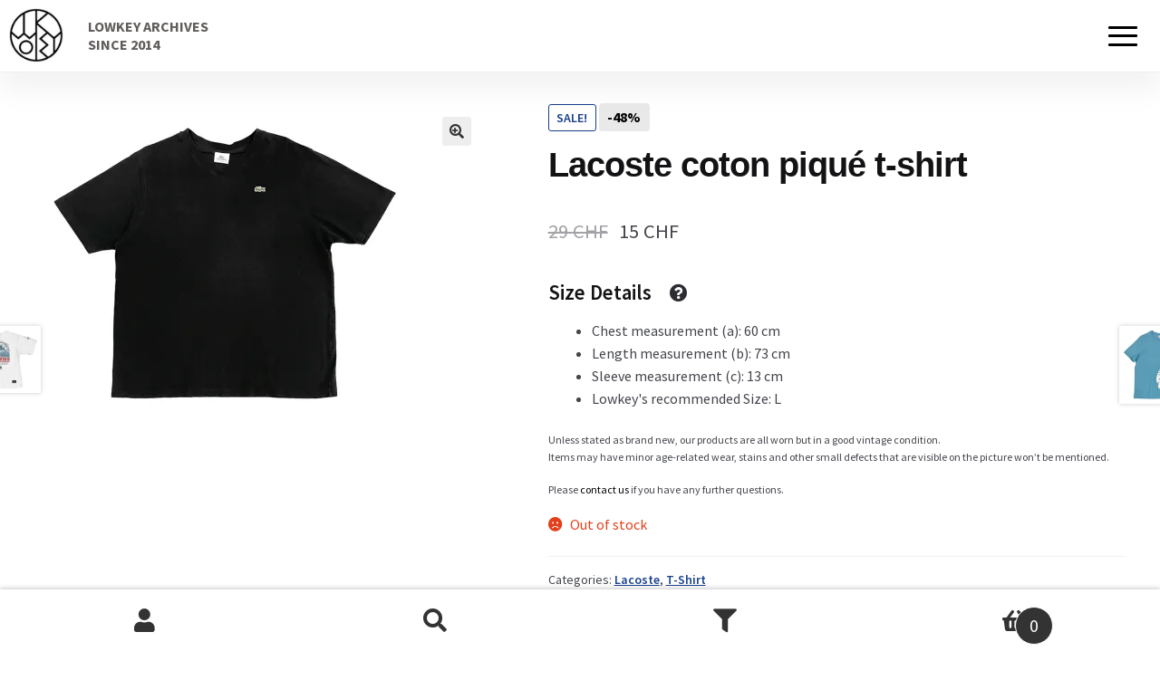

--- FILE ---
content_type: text/html; charset=UTF-8
request_url: https://lowkeyarchives.com/shop/lacoste-coton-pique-t-shirt-7/
body_size: 53484
content:
<!doctype html>
<html lang="en-US">
<head>
<meta charset="UTF-8">
<meta name="viewport" content="width=device-width, initial-scale=1">
<link rel="profile" href="https://gmpg.org/xfn/11">
<link rel="pingback" href="https://lowkeyarchives.com/xmlrpc.php">

<script src="https://ajax.googleapis.com/ajax/libs/jquery/3.5.1/jquery.min.js"></script>

<script src="https://cdn.jsdelivr.net/npm/select2@4.1.0-beta.1/dist/js/select2.min.js"></script>

<script src="https://lowkeyarchives.com/wp-content/themes/storefront/js/jquery.cookie.js"></script>

<script>



$(window).on("scroll", function() {
	var scrollHeight = $(document).height();
	var scrollPosition = $(window).height() + $(window).scrollTop();

	if ( ((window.location.href.indexOf("shop") <= 0 && window.location.href.indexOf("sale") <= 0) || (window.location.href.indexOf("page") <= 0 && window.location.href.length > 33 && window.location.href.indexOf("filter") <= 0)) && window.location.href.indexOf("tag") <= 0 && window.location.href.indexOf("post_type") <= 0 && window.location.href.indexOf("category") <= 0 ){

		if ((scrollHeight - scrollPosition) / scrollHeight < 0.01) {
			// when scroll to bottom of the page
			document.getElementById("colophon").classList.add('footershown');
			document.getElementById("colophon").classList.remove('footerhidden');
			
		} else {
			document.getElementById("colophon").classList.remove('footershown');
			document.getElementById("colophon").classList.add('footerhidden');
		
		}
	};

	//var height = $(window).scrollTop()+50;
	//$("#secondary").css("margin-top",height );
	//$("#secondary").css("opacity",0);
	
});

$(window).on("resize", function() {
	if ($(window).width() < 768) {
		$('#secondary').prependTo('.site-main');
		$(".site-main' .dgwt-wcas-search-wrapp").prependTo('.site-main');
		$('.product_title').insertBefore('.woocommerce-product-gallery');
	}else{
		$('#secondary').insertAfter('.content-area');
		$('.widget-area').removeClass('filterHidden');
		$('.widget-area').addClass('filterVisible');
	};
});

$(window).on("load", function() {
	
	$('<ul id="" class="cnss-social-icon " style="text-align:center;"><li class="cn-fa-facebook cn-fa-icon " style="display:inline-block;"><a class="" target="_blank" href="https://www.facebook.com/Lowkey-Archives-287054958139691/" title="Facebook" style="width:48px;height:48px;padding:8px 0;margin:2px;color: #ffffff;border-radius: 0%;"><i title="Facebook" style="font-size:32px;" class="fab fa-facebook-f"></i></a></li><li class="cn-fa-instagram cn-fa-icon " style="display:inline-block;"><a class="" target="_blank" href="https://www.instagram.com/lowkey_archives/" title="Instagram" style="width:48px;height:48px;padding:8px 0;margin:2px;color: #ffffff;border-radius: 0%;"><i title="Instagram" style="font-size:32px;" class="fab fa-instagram"></i></a></li></ul>').appendTo("#quadmenu_0");
	$('<div class="site-info-mob"><div class="colfooter"><h>Lowkey Archives </h><br><p style="margin-bottom:10px;margin-top:5px;">Grand-Rue 19<br>1814 La Tour-de-Peilz - Switzerland<br></p>').appendTo("#quadmenu_0");
	$('<a href="mailto:contact@lowkeyarchives.com">contact@lowkeyarchives.com</a><p style="margin-bottom:10px;">Phone: +41 76 264 58 08</p></div>').appendTo("#quadmenu_0");
	$('<div class="colfooter"><h>Info </h><br><a href="https://lowkeyarchives.com/privacy-policy/">Terms and conditions</a></div>').appendTo("#quadmenu_0");
	$('<div class="colfooter"><div class="tnp tnp-subscription" style="margin-top:0px;margin-bottom: 0px;">').appendTo("#quadmenu_0");
	$('<form method="post" action="https://www.lowkeyarchives.com/?na=s" style="display: flex;align-items: end;justify-content: right;" onsubmit="return newsletter_check(this)">').appendTo("#quadmenu_0");
	$('<input type="hidden" name="nlang" value=""><div class="tnp-field tnp-field-email" style="width: 50%; margin-right:10px;"><h style="font-size:16px; line-height:18px; font-weight:bold" >Newsletter</h>').appendTo("#quadmenu_0");
	$('<input class="tnp-email" style="color:grey;background: #70707000 0% 0% no-repeat padding-box;border: 1px solid #707070;height:35px;font-family: Helvetica Neue medium;max-width:100%;margin-top:5px" type="email" name="ne" value ="Email" onfocus="if(this.value == &#39;Email&#39;) { this.value = &#39;&#39;; this.style.color=&#39;#615d5a&#39;}" required></div>').appendTo("#quadmenu_0");
	$('<div class="tnp-field tnp-field-button" style="max-width:100%"><input class="tnp-submit" style="width:100%;max-height: 35px;" type="submit" value="S&#39;abonner" >').appendTo("#quadmenu_0");
	$('</div></form></div><div class="copyright" style="margin-top:10px;margin-bottom:10px; ">© Lowkey Archives 2026</div></div>' ).appendTo("#quadmenu_0");
});



$(document).ready(function() {


	if(!!('ontouchstart' in window)){//check for touch device
		$(".column-3 li:nth-child(9)").css("display","none");
	};

	//console.log(window.location.href.indexOf("shop"));

	document.getElementById("colophon").classList.remove('footershown');
	document.getElementById("colophon").classList.add('footerhidden');
	//alert(window.location.href.indexOf("https://lowkeyarchives.com/shop"));
	if ( window.location.href.indexOf("shop") !== -1 ){
		var scrollHeight = $(document).height();
		var scrollPosition = $(window).height() + $(window).scrollTop();
		if ((scrollHeight - scrollPosition) / scrollHeight === 0) {
				// when scroll to bottom of the page
				document.getElementById("colophon").classList.add('footershown');
				document.getElementById("colophon").classList.remove('footerhidden');
				
			}

		// Wait for element to exist.
		function elementLoaded(el, cb) {
			if ($(el).length) {
			// Element is now loaded.
			cb($(el));
			} else {
			// Repeat every 500ms.
			setTimeout(function() {
				elementLoaded(el, cb)
			}, 500);
			}
		};


		
		
		


		elementLoaded('#menu-item-46', function(el) {
			$(".menu-item-46").addClass('current-menu-item');
			//document.getElementById("menu-item-46").classList.add('current-menu-item');
			console.log("hey");
					}); 
		//document.getElementById("rmp-menu-item-46").classList.add('responsive-menu-current-item');
		

		
		
			$.ajax({
				type: "POST",
				url: "/wp-content/themes/storefront/getCount.php",
				dataType: "json",
				success: function(json){

					var IDs = [];
					var i;

					console.log(json.length);

					for (i = 0; i < json.length; ++i) {
						IDs.push([json[i].name, json[i].count]);
					}

					elementLoaded('.heightBrand', function(el) {
						if($(".heightBrand li span").length <=0) {
							$(".heightBrand li label").each(function(index) {
								actel = $(this);
								actval = $(this).html();
								fillCount(IDs,actel,actval);
							}); 
						};
					}); 
					elementLoaded('.heightcat', function(el) {
						if($(".heightcatcont li span").length <=0) {
							$(".heightcat li label").each(function(index) {
								actel = $(this);
								actval = $(this).html();
								fillCount(IDs,actel,actval);
							}); 
						};
					}); 

					

					function fillCount(IDs,actel,actval){
						$.each(IDs , function (indexID, value) {
							if(IDs[indexID][0] == actval){
								$("<span>(" + IDs[indexID][1] + ")</span>").insertAfter(actel);
							}
						});
					}
					
					
				},	
				error: function(xhr, ajaxOptions, thrownError) {
						alert(thrownError + "\r\n" + xhr.statusText + "\r\n" + xhr.responseText);
				}	
			}).done(function (data) {
				console.log(data);
			});
		

	}else if(window.location.href.indexOf("my-account") !== -1){
				//document.getElementById("rmp-menu-item-566").classList.add('responsive-menu-current-item');
				document.getElementById("menu-item-566").classList.add('current-menu-item');
				
				$(".storefront-handheld-footer-bar .my-account a").css("color","grey")

				 
	}else if(window.location.href.indexOf("cart") !== -1){
				
				$(".storefront-handheld-footer-bar .cart a").css("color","grey")
					

	};


		if ($('div.filterVisible').length) {
			$(".storefront-handheld-footer-bar .filter a").css("color","grey")
		}

	
	// $('.attachment-woocommerce_thumbnail').after('<div class="prodover"></div>');

	
	if ( (window.location.href.indexOf("https://lowkeyarchives.com/shop/") !== -1) &&(window.location.href.length > 33) && window.location.href.indexOf("tag") <= 0 && window.location.href.indexOf("post_type") <= 0 && window.location.href.indexOf("category") <= 0 ){
		$('#sizedetdiv').insertAfter('.variations');

		$('.summary h4:first-of-type strong').after('<a class="asize"><i style="margin-left:10px;font-size:20px;" class="fa fa-question-circle" aria-hidden="true"></i></a><div id="loginScreen">  <a class="cancelinfo">×</a> <div class="contentsize"></div>  </div>  <div id="cover" >  </div>');

		$( ".asize" ).click(function() {
			$('#loginScreen').css('display','block');
			$('#cover').css('display','block');
		});
		$( ".asize" ).hover(function() {
			$('#loginScreen').css('display','block');
			$('#cover').css('display','block');
		});
		$( ".cancelinfo" ).click(function() {
			$('#loginScreen').css('display', 'none');
			$('#cover').css('display','none');
		});
		$( "#cover" ).click(function() {
			$('#loginScreen').css('display', 'none');
			$('#cover').css('display','none');
		});
	};


	if ( $( ".contentsize" ).length ) {
			$('#sizedet').appendTo('.contentsize');
	}
	else{
		$('#sizedet').remove();	
	}


	//$( ".woocommerce-product-gallery__image a" ).each(function() {
			// this.setAttribute("href", "");
			// $(this).css({'cursor': 'pointer', 'pointer-events' : 'none'});
	//});

		


    $('a').each(function() {
		if ( window.location.href == "https://lowkeyarchives.com" ){
			if ( $(this).attr('href').indexOf("/categorie-produit") !== -1){
			this.setAttribute("href", $(this).attr('href').replace("/categorie-produit", ""));
			};
		};
		

	});


	$( ".logotexte" ).hover(function() {
		$('.site-search').addClass('site-searchVisible');
		$('.site-search').removeClass('site-searchHidden');
		$('.logotexte').addClass('logotexteVisible');
		$('.logotexte').removeClass('logotexteHidden');
		$('.fa-search').addClass('fa-searchVisible');
		$('.fa-search').removeClass('fa-searchHidden');
	});
	$( ".site-content" ).hover(function() {
		if($('.dgwt-wcas-suggestions-wrapp').css('display') == 'none'){
			$('.site-search').removeClass('site-searchVisible');
			$('.site-search').addClass('site-searchHidden');
			$('.logotexte').removeClass('logotexteVisible');
			$('.logotexte').addClass('logotexteHidden');
			$('.fa-search').removeClass('fa-searchVisible');
			$('.fa-search').addClass('fa-searchHidden');
		}
		
	});

	//-----------------------------------------------------FILTER ADJUSTMENT---------------------------------------------------------------
	$('.bapf_body li').each(function() {
		if($(this).find("label").html().length > 11){
			$(this).find("label").css("font-size","12px");
		}
	});
	


	var numBrand = $('#bapf_1 .bapf_body ul li:nth-child(1) ul li').length;
	var numWear = $('#bapf_1 .bapf_body ul li:nth-child(2) ul li').length;

	var heightCat = numWear * 25 /2 ;
	var heightCatCont = heightCat +0;

	var heightBrand = numBrand * 25/2 ;
	var heightBrandCont = heightBrand+0 ;


	$("<style type='text/css'> .heightcat{ height:" + heightCat +"px!important;} </style>").appendTo("head");
	$("<style type='text/css'> .heightcatcont{ height:" + heightCatCont +"px!important;} </style>").appendTo("head");
	
	$("<style type='text/css'> .heightBrand{ height:" + heightBrand +"px!important;} </style>").appendTo("head");
	$("<style type='text/css'> .heightBrandCont{ height:" + heightBrandCont +"px!important;} </style>").appendTo("head");

	var numSize = $('#bapf_3 .bapf_body ul li').length
	var heightSize = numSize / 2 * 30;	
	var heightSizeCont = heightSize+25;
	$("<style type='text/css'> .heightsize{ height:" + heightSize +"px!important;} </style>").appendTo("head");
	$("<style type='text/css'> .heightSizeCont{ height:" + heightSizeCont +"px!important;} </style>").appendTo("head");


	$('#bapf_3 .bapf_body').addClass('heightSizeCont');
	$('#bapf_3 .bapf_body ul').toggleClass('heightsize');
	$('#bapf_3 .bapf_body').addClass('berocket_aapf_widgetShown');


	$( "#bapf_1 .bapf_head").click(function() {
		$('#bapf_1 .bapf_body').toggleClass('heightcatcont');
		$('#bapf_1 .bapf_body ul li ul').toggleClass('heightcat');
		$(this).next('.bapf_body').toggleClass('berocket_aapf_widgetShown');
	});
	$( "#bapf_2 .bapf_head").click(function() {
		$('#bapf_2 .bapf_body').toggleClass('heightBrandCont');
		$('#bapf_2 .bapf_body ul li ul').toggleClass('heightBrand');
		$(this).next('.bapf_body').toggleClass('berocket_aapf_widgetShown');
	});

	$( "#bapf_3 .bapf_head").click(function() {
		$('#bapf_3 .bapf_body').toggleClass('heightSizeCont');
		$('#bapf_3 .bapf_body ul').toggleClass('heightsize');
		$(this).next('.bapf_body').toggleClass('berocket_aapf_widgetShown');
	});

	//-----------------------------AUTO SHOW IF SELECTED----------------------------------
	if($("#bapf_1 li:nth-child(2) .checked").length >0) {
	$('#bapf_1 .bapf_body').addClass('heightcatcont');
			$('#bapf_1 .bapf_body ul li ul').addClass('heightcat');
			$("#bapf_1 .bapf_body").addClass('berocket_aapf_widgetShown');
	$("#bapf_1 i").addClass("fa-chevron-up");
	$("#bapf_1 i").removeClass("fa-chevron-down");
	}else{
	$("#bapf_1 i").addClass("fa-chevron-down");
	$("#bapf_1 i").removeClass("fa-chevron-up");
	}

	if($("#bapf_2 li:nth-child(1) .checked").length >0) {
	$('#bapf_2 .bapf_body').addClass('heightBrandCont');
	$('#bapf_2 .bapf_body ul li ul').addClass('heightBrand');
			$("#bapf_2 .bapf_body").addClass('berocket_aapf_widgetShown');
	$("#bapf_2 i").addClass("fa-chevron-up");
	$("#bapf_2 i").removeClass("fa-chevron-down");
	}else{
	$("#bapf_2 i").addClass("fa-chevron-down");
	$("#bapf_2 i").removeClass("fa-chevron-up");
	}
	if($("#bapf_3 .checked").length >0) {
	$('#bapf_3 .bapf_body').addClass('heightSizeCont');
	$('#bapf_3 .bapf_body ul').addClass('heightSize');
			$("#bapf_3 .bapf_body").addClass('berocket_aapf_widgetShown');
	$("#bapf_3 i").addClass("fa-chevron-up");
	$("#bapf_3 i").removeClass("fa-chevron-down");
	}else{
	/* $("#bapf_3 i").addClass("fa-chevron-down");
	$("#bapf_3 i").removeClass("fa-chevron-up"); */
	}


			//-------------SET H2 IN FILTER FOR SEO------------------------------
			//$('#bapf_1 .bapf_body ul li ul li label').wrapInner('<h2></h2>');
			//$('#bapf_2 .bapf_body ul li ul li').wrapInner('<h2></h2>');
		
		
		//---------------H2 modified in /home/lejay/Documents/lowkey/web/wp-content/plugins/woocommerce-ajax-filters/addons/filtering_conditions/add_conditions.php !!!!!!!!!!!!
			//$('#bapf_1 .bapf_body ul li ul li label').each(function() {
			//	var p = $(this);
		//		var a = $('<h2></h2>').
		//		append(p.contents());
		//		p.replaceWith(a);
		//	});
		//	$('#bapf_2 .bapf_body ul li ul li label').each(function() {
		//		var p = $(this);
		//		var a = $('<h2></h2>').
		//		append(p.contents());
		//		p.replaceWith(a);
		//	});
		
			//$('.catego h3').each(function() {
			//	var p = $(this);
			//	var a = $('<a></a>').
			//	append(p.contents());
			//	p.replaceWith(a);
			//});
		
	$(window).scroll(function() {
		var height = $(window).scrollTop();
	if(height > 50) {
			$('#header').addClass('active');
		} else {
			$('#header').removeClass('active');
		}
	});

	$.jqueryFunction = function( )
    {
        $('.woocommerce-ordering').css('width', $('.woocommerce-LoopProduct-link').css("width"));
		$('.woocommerce-ordering').addClass('woocommerce-orderingVisible');
		
    }

	$.jqueryFunction();


/* 	if($('.woocommerce-breadcrumb a:nth-child(3)').attr("href").indexOf("projets") !== -1){
		$(".nav-menu li:nth-child(6)").addClass( "current_page_ancestor current_page_parent" );
	}
	if($('.woocommerce-breadcrumb a:nth-child(3)').attr("href").indexOf("services") !== -1){
		$(".nav-menu li:nth-child(7)").addClass( "current_page_ancestor current_page_parent" );
	}
	if($('.woocommerce-breadcrumb a:nth-child(5)').attr("href").indexOf("vesselle") !== -1){
		$(".children li:nth-child(1)").addClass( "current_page_item" );
	}
	if($('.woocommerce-breadcrumb a:nth-child(5)').attr("href").indexOf("lampes") !== -1){
		$(".children li:nth-child(2)").addClass( "current_page_item" );
	}
	if($('.woocommerce-breadcrumb a:nth-child(5)').attr("href").indexOf("divers") !== -1){
		$(".children li:nth-child(3)").addClass( "current_page_item" );
	} */

	// Get current title and icon
	var title = $('title').text();
	var favicon = $('link[rel=icon]').attr('href');
	var newtitle = title;

	// // Active
	// window.addEventListener('focus', resetTitleicon);

	// // Inactive
	// window.addEventListener('blur', changeTitleicon);

	// // Change page title and icon
	// function changeTitleicon(){
	// $("title").text(newtitle); 
	// $('link[rel=icon]').attr('href', 'https://www.lowkeyarchives.com/wp-content/uploads/2020/06/logoblancfondnoir.png');
	// };

	// // Reset the page title and icon
	// function resetTitleicon(){
	// $('title').text(title);
	// $('link[rel=icon]').attr('href', favicon);
	// };	


	//$('#responsive-menu-item-46').addClass('responsive-menu-current-item');



	if ($(window).width() < 768) {
		$('.widget-area').addClass('filterHidden');
		$('#secondary').prependTo('.site-main');

		elementLoaded('.dgwt-wcas-search-wrapp', function(el) {
			$(".site-main .dgwt-wcas-search-wrapp").prependTo('.site-main');
		});

		elementLoaded('.dgwt-wcas-om-return', function(el) {
			$('.dgwt-wcas-om-return').click(function(){
				setTimeout(() => { 
						$(".site-main .dgwt-wcas-search-wrapp").prependTo('.site-main');
					}, 100);
				
			});
		});

		$('.product_title').insertBefore('.woocommerce-product-gallery');
	};


	if(window.location.href.indexOf('filter') >= 0 ){
		showfilter();
	};

	if(!!('ontouchstart' in window)){//check for touch device
		$( ".woocommerce-LoopProduct-link" ).each(function() {
			$(this).find(".prodover").attr('href', $(this).attr("href"));
			$(this).removeAttr("href");
			$(this).click(function(){ 
				$(".tapover").removeClass("tapover");
				$(".now_view").remove();
				$(this).addClass('tapover');
				$("<span class='now_sold now_view' style='left: 0;right: unset;'>re-tap to view</span>").appendTo(this);
				setTimeout(() => { 
					$(".woocommerce-LoopProduct-link").removeAttr("href");
					$(this).attr('href', $(this).find(".prodover").attr("href"));
				}, 100);
				
			});
		});

	};

	setTimeout(function(){
		$( ".woocommerce-loop-product__title" ).each(function() {
			if ( $(this).width() > 300) {
				$(this).attr("style","font-size:28px!important");
				$(this).css("padding-left","20px");
				$(this).css("padding-right","20px");
			}else if ( $(this).width() > 200) {
				$(this).attr("style","font-size:24px!important");
				$(this).css("padding-left","10px");
				$(this).css("padding-right","10px");
			}

			if ( $(this).height() > 70) {
				$(this).attr("style","font-size:16px!important");
			}

			
			if ( $(this).html().length > 25 && $(window).width() < 1000) {
				$(this).attr("style","font-size:16px!important");
			}

		});



	}, 2000);

	
		
});

</script>


<!-- Facebook Pixel Code -->
<script>
!function(f,b,e,v,n,t,s)
{if(f.fbq)return;n=f.fbq=function(){n.callMethod?
n.callMethod.apply(n,arguments):n.queue.push(arguments)};
if(!f._fbq)f._fbq=n;n.push=n;n.loaded=!0;n.version='2.0';
n.queue=[];t=b.createElement(e);t.async=!0;
t.src=v;s=b.getElementsByTagName(e)[0];
s.parentNode.insertBefore(t,s)}(window, document,'script',
'https://connect.facebook.net/en_US/fbevents.js');
fbq('init', '2775850519321419');
fbq('track', 'PageView');
</script>
<noscript><img height="1" width="1" style="display:none"
src="https://www.facebook.com/tr?id=2775850519321419&ev=PageView&noscript=1"
/></noscript>
<!-- End Facebook Pixel Code -->






<meta name='robots' content='index, follow, max-image-preview:large, max-snippet:-1, max-video-preview:-1' />
<script>window._wca = window._wca || [];</script>

	<!-- This site is optimized with the Yoast SEO plugin v20.5 - https://yoast.com/wordpress/plugins/seo/ -->
	<title>Lacoste coton piqué t-shirt - Lowkey Archives</title>
	<link rel="canonical" href="https://lowkeyarchives.com/shop/lacoste-coton-pique-t-shirt-7/" />
	<meta property="og:locale" content="en_US" />
	<meta property="og:type" content="article" />
	<meta property="og:title" content="Lacoste coton piqué t-shirt - Lowkey Archives" />
	<meta property="og:url" content="https://lowkeyarchives.com/shop/lacoste-coton-pique-t-shirt-7/" />
	<meta property="og:site_name" content="Lowkey Archives" />
	<meta property="article:publisher" content="https://www.facebook.com/LowkeyArchives/" />
	<meta property="article:modified_time" content="2023-12-02T16:55:03+00:00" />
	<meta property="og:image" content="https://lowkeyarchives.com/wp-content/uploads/2023/07/PhotoRoom_20230721_131856.jpg" />
	<meta property="og:image:width" content="1745" />
	<meta property="og:image:height" content="1477" />
	<meta property="og:image:type" content="image/jpeg" />
	<meta name="twitter:card" content="summary_large_image" />
	<script type="application/ld+json" class="yoast-schema-graph">{"@context":"https://schema.org","@graph":[{"@type":"WebPage","@id":"https://lowkeyarchives.com/shop/lacoste-coton-pique-t-shirt-7/","url":"https://lowkeyarchives.com/shop/lacoste-coton-pique-t-shirt-7/","name":"Lacoste coton piqué t-shirt - Lowkey Archives","isPartOf":{"@id":"https://lowkeyarchives.com/#website"},"primaryImageOfPage":{"@id":"https://lowkeyarchives.com/shop/lacoste-coton-pique-t-shirt-7/#primaryimage"},"image":{"@id":"https://lowkeyarchives.com/shop/lacoste-coton-pique-t-shirt-7/#primaryimage"},"thumbnailUrl":"https://i0.wp.com/lowkeyarchives.com/wp-content/uploads/2023/07/PhotoRoom_20230721_131856.jpg?fit=1745%2C1477&ssl=1","datePublished":"2023-07-25T09:16:30+00:00","dateModified":"2023-12-02T16:55:03+00:00","breadcrumb":{"@id":"https://lowkeyarchives.com/shop/lacoste-coton-pique-t-shirt-7/#breadcrumb"},"inLanguage":"en-US","potentialAction":[{"@type":"ReadAction","target":["https://lowkeyarchives.com/shop/lacoste-coton-pique-t-shirt-7/"]}]},{"@type":"ImageObject","inLanguage":"en-US","@id":"https://lowkeyarchives.com/shop/lacoste-coton-pique-t-shirt-7/#primaryimage","url":"https://i0.wp.com/lowkeyarchives.com/wp-content/uploads/2023/07/PhotoRoom_20230721_131856.jpg?fit=1745%2C1477&ssl=1","contentUrl":"https://i0.wp.com/lowkeyarchives.com/wp-content/uploads/2023/07/PhotoRoom_20230721_131856.jpg?fit=1745%2C1477&ssl=1","width":1745,"height":1477},{"@type":"BreadcrumbList","@id":"https://lowkeyarchives.com/shop/lacoste-coton-pique-t-shirt-7/#breadcrumb","itemListElement":[{"@type":"ListItem","position":1,"name":"Home","item":"https://lowkeyarchives.com/"},{"@type":"ListItem","position":2,"name":"Shop","item":"https://lowkeyarchives.com/shop/"},{"@type":"ListItem","position":3,"name":"Lacoste coton piqué t-shirt"}]},{"@type":"WebSite","@id":"https://lowkeyarchives.com/#website","url":"https://lowkeyarchives.com/","name":"Lowkey Archives","description":"Second hand vintage clothing online store","publisher":{"@id":"https://lowkeyarchives.com/#organization"},"potentialAction":[{"@type":"SearchAction","target":{"@type":"EntryPoint","urlTemplate":"https://lowkeyarchives.com/?s={search_term_string}"},"query-input":"required name=search_term_string"}],"inLanguage":"en-US"},{"@type":"Organization","@id":"https://lowkeyarchives.com/#organization","name":"Lowkey Archives","url":"https://lowkeyarchives.com/","logo":{"@type":"ImageObject","inLanguage":"en-US","@id":"https://lowkeyarchives.com/#/schema/logo/image/","url":"https://i0.wp.com/lowkeyarchives.com/wp-content/uploads/2020/08/logonoir.png?fit=1574%2C1574&ssl=1","contentUrl":"https://i0.wp.com/lowkeyarchives.com/wp-content/uploads/2020/08/logonoir.png?fit=1574%2C1574&ssl=1","width":1574,"height":1574,"caption":"Lowkey Archives"},"image":{"@id":"https://lowkeyarchives.com/#/schema/logo/image/"},"sameAs":["https://www.facebook.com/LowkeyArchives/","https://www.instagram.com/lowkey_archives/"]}]}</script>
	<!-- / Yoast SEO plugin. -->


<link rel='dns-prefetch' href='//stats.wp.com' />
<link rel='dns-prefetch' href='//maxcdn.bootstrapcdn.com' />
<link rel='dns-prefetch' href='//code.jquery.com' />
<link rel='dns-prefetch' href='//fonts.googleapis.com' />
<link rel='dns-prefetch' href='//c0.wp.com' />
<link rel='dns-prefetch' href='//i0.wp.com' />
<link rel="alternate" type="application/rss+xml" title="Lowkey Archives &raquo; Feed" href="https://lowkeyarchives.com/feed/" />
<link rel="alternate" type="application/rss+xml" title="Lowkey Archives &raquo; Comments Feed" href="https://lowkeyarchives.com/comments/feed/" />
		<!-- This site uses the Google Analytics by MonsterInsights plugin v9.11.1 - Using Analytics tracking - https://www.monsterinsights.com/ -->
							<script src="//www.googletagmanager.com/gtag/js?id=G-4YMG5CYXN3"  data-cfasync="false" data-wpfc-render="false" async></script>
			<script data-cfasync="false" data-wpfc-render="false">
				var mi_version = '9.11.1';
				var mi_track_user = true;
				var mi_no_track_reason = '';
								var MonsterInsightsDefaultLocations = {"page_location":"https:\/\/lowkeyarchives.com\/shop\/lacoste-coton-pique-t-shirt-7\/"};
								if ( typeof MonsterInsightsPrivacyGuardFilter === 'function' ) {
					var MonsterInsightsLocations = (typeof MonsterInsightsExcludeQuery === 'object') ? MonsterInsightsPrivacyGuardFilter( MonsterInsightsExcludeQuery ) : MonsterInsightsPrivacyGuardFilter( MonsterInsightsDefaultLocations );
				} else {
					var MonsterInsightsLocations = (typeof MonsterInsightsExcludeQuery === 'object') ? MonsterInsightsExcludeQuery : MonsterInsightsDefaultLocations;
				}

								var disableStrs = [
										'ga-disable-G-4YMG5CYXN3',
									];

				/* Function to detect opted out users */
				function __gtagTrackerIsOptedOut() {
					for (var index = 0; index < disableStrs.length; index++) {
						if (document.cookie.indexOf(disableStrs[index] + '=true') > -1) {
							return true;
						}
					}

					return false;
				}

				/* Disable tracking if the opt-out cookie exists. */
				if (__gtagTrackerIsOptedOut()) {
					for (var index = 0; index < disableStrs.length; index++) {
						window[disableStrs[index]] = true;
					}
				}

				/* Opt-out function */
				function __gtagTrackerOptout() {
					for (var index = 0; index < disableStrs.length; index++) {
						document.cookie = disableStrs[index] + '=true; expires=Thu, 31 Dec 2099 23:59:59 UTC; path=/';
						window[disableStrs[index]] = true;
					}
				}

				if ('undefined' === typeof gaOptout) {
					function gaOptout() {
						__gtagTrackerOptout();
					}
				}
								window.dataLayer = window.dataLayer || [];

				window.MonsterInsightsDualTracker = {
					helpers: {},
					trackers: {},
				};
				if (mi_track_user) {
					function __gtagDataLayer() {
						dataLayer.push(arguments);
					}

					function __gtagTracker(type, name, parameters) {
						if (!parameters) {
							parameters = {};
						}

						if (parameters.send_to) {
							__gtagDataLayer.apply(null, arguments);
							return;
						}

						if (type === 'event') {
														parameters.send_to = monsterinsights_frontend.v4_id;
							var hookName = name;
							if (typeof parameters['event_category'] !== 'undefined') {
								hookName = parameters['event_category'] + ':' + name;
							}

							if (typeof MonsterInsightsDualTracker.trackers[hookName] !== 'undefined') {
								MonsterInsightsDualTracker.trackers[hookName](parameters);
							} else {
								__gtagDataLayer('event', name, parameters);
							}
							
						} else {
							__gtagDataLayer.apply(null, arguments);
						}
					}

					__gtagTracker('js', new Date());
					__gtagTracker('set', {
						'developer_id.dZGIzZG': true,
											});
					if ( MonsterInsightsLocations.page_location ) {
						__gtagTracker('set', MonsterInsightsLocations);
					}
										__gtagTracker('config', 'G-4YMG5CYXN3', {"forceSSL":"true","link_attribution":"true"} );
										window.gtag = __gtagTracker;										(function () {
						/* https://developers.google.com/analytics/devguides/collection/analyticsjs/ */
						/* ga and __gaTracker compatibility shim. */
						var noopfn = function () {
							return null;
						};
						var newtracker = function () {
							return new Tracker();
						};
						var Tracker = function () {
							return null;
						};
						var p = Tracker.prototype;
						p.get = noopfn;
						p.set = noopfn;
						p.send = function () {
							var args = Array.prototype.slice.call(arguments);
							args.unshift('send');
							__gaTracker.apply(null, args);
						};
						var __gaTracker = function () {
							var len = arguments.length;
							if (len === 0) {
								return;
							}
							var f = arguments[len - 1];
							if (typeof f !== 'object' || f === null || typeof f.hitCallback !== 'function') {
								if ('send' === arguments[0]) {
									var hitConverted, hitObject = false, action;
									if ('event' === arguments[1]) {
										if ('undefined' !== typeof arguments[3]) {
											hitObject = {
												'eventAction': arguments[3],
												'eventCategory': arguments[2],
												'eventLabel': arguments[4],
												'value': arguments[5] ? arguments[5] : 1,
											}
										}
									}
									if ('pageview' === arguments[1]) {
										if ('undefined' !== typeof arguments[2]) {
											hitObject = {
												'eventAction': 'page_view',
												'page_path': arguments[2],
											}
										}
									}
									if (typeof arguments[2] === 'object') {
										hitObject = arguments[2];
									}
									if (typeof arguments[5] === 'object') {
										Object.assign(hitObject, arguments[5]);
									}
									if ('undefined' !== typeof arguments[1].hitType) {
										hitObject = arguments[1];
										if ('pageview' === hitObject.hitType) {
											hitObject.eventAction = 'page_view';
										}
									}
									if (hitObject) {
										action = 'timing' === arguments[1].hitType ? 'timing_complete' : hitObject.eventAction;
										hitConverted = mapArgs(hitObject);
										__gtagTracker('event', action, hitConverted);
									}
								}
								return;
							}

							function mapArgs(args) {
								var arg, hit = {};
								var gaMap = {
									'eventCategory': 'event_category',
									'eventAction': 'event_action',
									'eventLabel': 'event_label',
									'eventValue': 'event_value',
									'nonInteraction': 'non_interaction',
									'timingCategory': 'event_category',
									'timingVar': 'name',
									'timingValue': 'value',
									'timingLabel': 'event_label',
									'page': 'page_path',
									'location': 'page_location',
									'title': 'page_title',
									'referrer' : 'page_referrer',
								};
								for (arg in args) {
																		if (!(!args.hasOwnProperty(arg) || !gaMap.hasOwnProperty(arg))) {
										hit[gaMap[arg]] = args[arg];
									} else {
										hit[arg] = args[arg];
									}
								}
								return hit;
							}

							try {
								f.hitCallback();
							} catch (ex) {
							}
						};
						__gaTracker.create = newtracker;
						__gaTracker.getByName = newtracker;
						__gaTracker.getAll = function () {
							return [];
						};
						__gaTracker.remove = noopfn;
						__gaTracker.loaded = true;
						window['__gaTracker'] = __gaTracker;
					})();
									} else {
										console.log("");
					(function () {
						function __gtagTracker() {
							return null;
						}

						window['__gtagTracker'] = __gtagTracker;
						window['gtag'] = __gtagTracker;
					})();
									}
			</script>
							<!-- / Google Analytics by MonsterInsights -->
		<script>
window._wpemojiSettings = {"baseUrl":"https:\/\/s.w.org\/images\/core\/emoji\/14.0.0\/72x72\/","ext":".png","svgUrl":"https:\/\/s.w.org\/images\/core\/emoji\/14.0.0\/svg\/","svgExt":".svg","source":{"concatemoji":"https:\/\/lowkeyarchives.com\/wp-includes\/js\/wp-emoji-release.min.js?ver=6.1.9"}};
/*! This file is auto-generated */
!function(e,a,t){var n,r,o,i=a.createElement("canvas"),p=i.getContext&&i.getContext("2d");function s(e,t){var a=String.fromCharCode,e=(p.clearRect(0,0,i.width,i.height),p.fillText(a.apply(this,e),0,0),i.toDataURL());return p.clearRect(0,0,i.width,i.height),p.fillText(a.apply(this,t),0,0),e===i.toDataURL()}function c(e){var t=a.createElement("script");t.src=e,t.defer=t.type="text/javascript",a.getElementsByTagName("head")[0].appendChild(t)}for(o=Array("flag","emoji"),t.supports={everything:!0,everythingExceptFlag:!0},r=0;r<o.length;r++)t.supports[o[r]]=function(e){if(p&&p.fillText)switch(p.textBaseline="top",p.font="600 32px Arial",e){case"flag":return s([127987,65039,8205,9895,65039],[127987,65039,8203,9895,65039])?!1:!s([55356,56826,55356,56819],[55356,56826,8203,55356,56819])&&!s([55356,57332,56128,56423,56128,56418,56128,56421,56128,56430,56128,56423,56128,56447],[55356,57332,8203,56128,56423,8203,56128,56418,8203,56128,56421,8203,56128,56430,8203,56128,56423,8203,56128,56447]);case"emoji":return!s([129777,127995,8205,129778,127999],[129777,127995,8203,129778,127999])}return!1}(o[r]),t.supports.everything=t.supports.everything&&t.supports[o[r]],"flag"!==o[r]&&(t.supports.everythingExceptFlag=t.supports.everythingExceptFlag&&t.supports[o[r]]);t.supports.everythingExceptFlag=t.supports.everythingExceptFlag&&!t.supports.flag,t.DOMReady=!1,t.readyCallback=function(){t.DOMReady=!0},t.supports.everything||(n=function(){t.readyCallback()},a.addEventListener?(a.addEventListener("DOMContentLoaded",n,!1),e.addEventListener("load",n,!1)):(e.attachEvent("onload",n),a.attachEvent("onreadystatechange",function(){"complete"===a.readyState&&t.readyCallback()})),(e=t.source||{}).concatemoji?c(e.concatemoji):e.wpemoji&&e.twemoji&&(c(e.twemoji),c(e.wpemoji)))}(window,document,window._wpemojiSettings);
</script>
<style>
img.wp-smiley,
img.emoji {
	display: inline !important;
	border: none !important;
	box-shadow: none !important;
	height: 1em !important;
	width: 1em !important;
	margin: 0 0.07em !important;
	vertical-align: -0.1em !important;
	background: none !important;
	padding: 0 !important;
}
</style>
	<link rel='stylesheet' id='cnss_font_awesome_css-css' href='https://lowkeyarchives.com/wp-content/plugins/easy-social-icons/css/font-awesome/css/all.min.css?ver=5.7.2' media='all' />
<link rel='stylesheet' id='cnss_font_awesome_v4_shims-css' href='https://lowkeyarchives.com/wp-content/plugins/easy-social-icons/css/font-awesome/css/v4-shims.min.css?ver=5.7.2' media='all' />
<link rel='stylesheet' id='cnss_css-css' href='https://lowkeyarchives.com/wp-content/plugins/easy-social-icons/css/cnss.css?ver=1.0' media='all' />
<link rel='stylesheet' id='font-awesome-css' href='https://lowkeyarchives.com/wp-content/plugins/woocommerce-ajax-filters/berocket/assets/css/font-awesome.min.css?ver=6.1.9' media='all' />
<style id='font-awesome-inline-css'>
[data-font="FontAwesome"]:before {font-family: 'FontAwesome' !important;content: attr(data-icon) !important;speak: none !important;font-weight: normal !important;font-variant: normal !important;text-transform: none !important;line-height: 1 !important;font-style: normal !important;-webkit-font-smoothing: antialiased !important;-moz-osx-font-smoothing: grayscale !important;}
</style>
<link rel='stylesheet' id='wc-stripe-blocks-checkout-style-css' href='https://lowkeyarchives.com/wp-content/plugins/woocommerce-gateway-stripe/build/upe_blocks.css?ver=a88a15ab0bb435d143d1786c93437c30' media='all' />
<link rel='stylesheet' id='berocket_aapf_widget-style-css' href='https://lowkeyarchives.com/wp-content/plugins/woocommerce-ajax-filters/assets/frontend/css/fullmain.min.css?ver=1.6.3.4' media='all' />
<link rel='stylesheet' id='sbi_styles-css' href='https://lowkeyarchives.com/wp-content/plugins/instagram-feed/css/sbi-styles.min.css?ver=6.8.0' media='all' />
<link rel='stylesheet' id='wp-block-library-css' href='https://c0.wp.com/c/6.1.9/wp-includes/css/dist/block-library/style.min.css' media='all' />
<style id='wp-block-library-inline-css'>
.has-text-align-justify{text-align:justify;}
</style>
<style id='wp-block-library-theme-inline-css'>
.wp-block-audio figcaption{color:#555;font-size:13px;text-align:center}.is-dark-theme .wp-block-audio figcaption{color:hsla(0,0%,100%,.65)}.wp-block-audio{margin:0 0 1em}.wp-block-code{border:1px solid #ccc;border-radius:4px;font-family:Menlo,Consolas,monaco,monospace;padding:.8em 1em}.wp-block-embed figcaption{color:#555;font-size:13px;text-align:center}.is-dark-theme .wp-block-embed figcaption{color:hsla(0,0%,100%,.65)}.wp-block-embed{margin:0 0 1em}.blocks-gallery-caption{color:#555;font-size:13px;text-align:center}.is-dark-theme .blocks-gallery-caption{color:hsla(0,0%,100%,.65)}.wp-block-image figcaption{color:#555;font-size:13px;text-align:center}.is-dark-theme .wp-block-image figcaption{color:hsla(0,0%,100%,.65)}.wp-block-image{margin:0 0 1em}.wp-block-pullquote{border-top:4px solid;border-bottom:4px solid;margin-bottom:1.75em;color:currentColor}.wp-block-pullquote__citation,.wp-block-pullquote cite,.wp-block-pullquote footer{color:currentColor;text-transform:uppercase;font-size:.8125em;font-style:normal}.wp-block-quote{border-left:.25em solid;margin:0 0 1.75em;padding-left:1em}.wp-block-quote cite,.wp-block-quote footer{color:currentColor;font-size:.8125em;position:relative;font-style:normal}.wp-block-quote.has-text-align-right{border-left:none;border-right:.25em solid;padding-left:0;padding-right:1em}.wp-block-quote.has-text-align-center{border:none;padding-left:0}.wp-block-quote.is-large,.wp-block-quote.is-style-large,.wp-block-quote.is-style-plain{border:none}.wp-block-search .wp-block-search__label{font-weight:700}.wp-block-search__button{border:1px solid #ccc;padding:.375em .625em}:where(.wp-block-group.has-background){padding:1.25em 2.375em}.wp-block-separator.has-css-opacity{opacity:.4}.wp-block-separator{border:none;border-bottom:2px solid;margin-left:auto;margin-right:auto}.wp-block-separator.has-alpha-channel-opacity{opacity:1}.wp-block-separator:not(.is-style-wide):not(.is-style-dots){width:100px}.wp-block-separator.has-background:not(.is-style-dots){border-bottom:none;height:1px}.wp-block-separator.has-background:not(.is-style-wide):not(.is-style-dots){height:2px}.wp-block-table{margin:"0 0 1em 0"}.wp-block-table thead{border-bottom:3px solid}.wp-block-table tfoot{border-top:3px solid}.wp-block-table td,.wp-block-table th{word-break:normal}.wp-block-table figcaption{color:#555;font-size:13px;text-align:center}.is-dark-theme .wp-block-table figcaption{color:hsla(0,0%,100%,.65)}.wp-block-video figcaption{color:#555;font-size:13px;text-align:center}.is-dark-theme .wp-block-video figcaption{color:hsla(0,0%,100%,.65)}.wp-block-video{margin:0 0 1em}.wp-block-template-part.has-background{padding:1.25em 2.375em;margin-top:0;margin-bottom:0}
</style>
<link rel='stylesheet' id='mediaelement-css' href='https://c0.wp.com/c/6.1.9/wp-includes/js/mediaelement/mediaelementplayer-legacy.min.css' media='all' />
<link rel='stylesheet' id='wp-mediaelement-css' href='https://c0.wp.com/c/6.1.9/wp-includes/js/mediaelement/wp-mediaelement.min.css' media='all' />
<link rel='stylesheet' id='wc-blocks-vendors-style-css' href='https://c0.wp.com/p/woocommerce/7.2.0/packages/woocommerce-blocks/build/wc-blocks-vendors-style.css' media='all' />
<link rel='stylesheet' id='wc-blocks-style-css' href='https://c0.wp.com/p/woocommerce/7.2.0/packages/woocommerce-blocks/build/wc-blocks-style.css' media='all' />
<link rel='stylesheet' id='storefront-gutenberg-blocks-css' href='https://lowkeyarchives.com/wp-content/themes/storefront/assets/css/base/gutenberg-blocks.css?ver=2.5.5' media='all' />
<style id='storefront-gutenberg-blocks-inline-css'>

				.wp-block-button__link:not(.has-text-color) {
					color: #333333;
				}

				.wp-block-button__link:not(.has-text-color):hover,
				.wp-block-button__link:not(.has-text-color):focus,
				.wp-block-button__link:not(.has-text-color):active {
					color: #333333;
				}

				.wp-block-button__link:not(.has-background) {
					background-color: #eeeeee;
				}

				.wp-block-button__link:not(.has-background):hover,
				.wp-block-button__link:not(.has-background):focus,
				.wp-block-button__link:not(.has-background):active {
					border-color: #d5d5d5;
					background-color: #d5d5d5;
				}

				.wp-block-quote footer,
				.wp-block-quote cite,
				.wp-block-quote__citation {
					color: #163e89;
				}

				.wp-block-pullquote cite,
				.wp-block-pullquote footer,
				.wp-block-pullquote__citation {
					color: #163e89;
				}

				.wp-block-image figcaption {
					color: #163e89;
				}

				.wp-block-separator.is-style-dots::before {
					color: #1e73be;
				}

				.wp-block-file a.wp-block-file__button {
					color: #333333;
					background-color: #eeeeee;
					border-color: #eeeeee;
				}

				.wp-block-file a.wp-block-file__button:hover,
				.wp-block-file a.wp-block-file__button:focus,
				.wp-block-file a.wp-block-file__button:active {
					color: #333333;
					background-color: #d5d5d5;
				}

				.wp-block-code,
				.wp-block-preformatted pre {
					color: #163e89;
				}

				.wp-block-table:not( .has-background ):not( .is-style-stripes ) tbody tr:nth-child(2n) td {
					background-color: #fdfdfd;
				}

				.wp-block-cover .wp-block-cover__inner-container h1:not(.has-text-color),
				.wp-block-cover .wp-block-cover__inner-container h2:not(.has-text-color),
				.wp-block-cover .wp-block-cover__inner-container h3:not(.has-text-color),
				.wp-block-cover .wp-block-cover__inner-container h4:not(.has-text-color),
				.wp-block-cover .wp-block-cover__inner-container h5:not(.has-text-color),
				.wp-block-cover .wp-block-cover__inner-container h6:not(.has-text-color) {
					color: #000000;
				}

				.wc-block-components-price-slider__range-input-progress,
				.rtl .wc-block-components-price-slider__range-input-progress {
					--range-color: #000000;
				}

				/* Target only IE11 */
				@media all and (-ms-high-contrast: none), (-ms-high-contrast: active) {
					.wc-block-components-price-slider__range-input-progress {
						background: #000000;
					}
				}

				.wc-block-components-button:not(.is-link) {
					background-color: #14723c;
					color: #ffffff;
				}

				.wc-block-components-button:not(.is-link):hover,
				.wc-block-components-button:not(.is-link):focus,
				.wc-block-components-button:not(.is-link):active {
					background-color: #005923;
					color: #ffffff;
				}

				.wc-block-components-button:not(.is-link):disabled {
					background-color: #14723c;
					color: #ffffff;
				}

				.wc-block-cart__submit-container {
					background-color: #ffffff;
				}

				.wc-block-cart__submit-container::before {
					color: rgba(220,220,220,0.5);
				}

				.wc-block-components-order-summary-item__quantity {
					background-color: #ffffff;
					border-color: #163e89;
					box-shadow: 0 0 0 2px #ffffff;
					color: #163e89;
				}
			
</style>
<link rel='stylesheet' id='classic-theme-styles-css' href='https://c0.wp.com/c/6.1.9/wp-includes/css/classic-themes.min.css' media='all' />
<style id='global-styles-inline-css'>
body{--wp--preset--color--black: #000000;--wp--preset--color--cyan-bluish-gray: #abb8c3;--wp--preset--color--white: #ffffff;--wp--preset--color--pale-pink: #f78da7;--wp--preset--color--vivid-red: #cf2e2e;--wp--preset--color--luminous-vivid-orange: #ff6900;--wp--preset--color--luminous-vivid-amber: #fcb900;--wp--preset--color--light-green-cyan: #7bdcb5;--wp--preset--color--vivid-green-cyan: #00d084;--wp--preset--color--pale-cyan-blue: #8ed1fc;--wp--preset--color--vivid-cyan-blue: #0693e3;--wp--preset--color--vivid-purple: #9b51e0;--wp--preset--gradient--vivid-cyan-blue-to-vivid-purple: linear-gradient(135deg,rgba(6,147,227,1) 0%,rgb(155,81,224) 100%);--wp--preset--gradient--light-green-cyan-to-vivid-green-cyan: linear-gradient(135deg,rgb(122,220,180) 0%,rgb(0,208,130) 100%);--wp--preset--gradient--luminous-vivid-amber-to-luminous-vivid-orange: linear-gradient(135deg,rgba(252,185,0,1) 0%,rgba(255,105,0,1) 100%);--wp--preset--gradient--luminous-vivid-orange-to-vivid-red: linear-gradient(135deg,rgba(255,105,0,1) 0%,rgb(207,46,46) 100%);--wp--preset--gradient--very-light-gray-to-cyan-bluish-gray: linear-gradient(135deg,rgb(238,238,238) 0%,rgb(169,184,195) 100%);--wp--preset--gradient--cool-to-warm-spectrum: linear-gradient(135deg,rgb(74,234,220) 0%,rgb(151,120,209) 20%,rgb(207,42,186) 40%,rgb(238,44,130) 60%,rgb(251,105,98) 80%,rgb(254,248,76) 100%);--wp--preset--gradient--blush-light-purple: linear-gradient(135deg,rgb(255,206,236) 0%,rgb(152,150,240) 100%);--wp--preset--gradient--blush-bordeaux: linear-gradient(135deg,rgb(254,205,165) 0%,rgb(254,45,45) 50%,rgb(107,0,62) 100%);--wp--preset--gradient--luminous-dusk: linear-gradient(135deg,rgb(255,203,112) 0%,rgb(199,81,192) 50%,rgb(65,88,208) 100%);--wp--preset--gradient--pale-ocean: linear-gradient(135deg,rgb(255,245,203) 0%,rgb(182,227,212) 50%,rgb(51,167,181) 100%);--wp--preset--gradient--electric-grass: linear-gradient(135deg,rgb(202,248,128) 0%,rgb(113,206,126) 100%);--wp--preset--gradient--midnight: linear-gradient(135deg,rgb(2,3,129) 0%,rgb(40,116,252) 100%);--wp--preset--duotone--dark-grayscale: url('#wp-duotone-dark-grayscale');--wp--preset--duotone--grayscale: url('#wp-duotone-grayscale');--wp--preset--duotone--purple-yellow: url('#wp-duotone-purple-yellow');--wp--preset--duotone--blue-red: url('#wp-duotone-blue-red');--wp--preset--duotone--midnight: url('#wp-duotone-midnight');--wp--preset--duotone--magenta-yellow: url('#wp-duotone-magenta-yellow');--wp--preset--duotone--purple-green: url('#wp-duotone-purple-green');--wp--preset--duotone--blue-orange: url('#wp-duotone-blue-orange');--wp--preset--font-size--small: 14px;--wp--preset--font-size--medium: 23px;--wp--preset--font-size--large: 26px;--wp--preset--font-size--x-large: 42px;--wp--preset--font-size--normal: 16px;--wp--preset--font-size--huge: 37px;}.has-black-color{color: var(--wp--preset--color--black) !important;}.has-cyan-bluish-gray-color{color: var(--wp--preset--color--cyan-bluish-gray) !important;}.has-white-color{color: var(--wp--preset--color--white) !important;}.has-pale-pink-color{color: var(--wp--preset--color--pale-pink) !important;}.has-vivid-red-color{color: var(--wp--preset--color--vivid-red) !important;}.has-luminous-vivid-orange-color{color: var(--wp--preset--color--luminous-vivid-orange) !important;}.has-luminous-vivid-amber-color{color: var(--wp--preset--color--luminous-vivid-amber) !important;}.has-light-green-cyan-color{color: var(--wp--preset--color--light-green-cyan) !important;}.has-vivid-green-cyan-color{color: var(--wp--preset--color--vivid-green-cyan) !important;}.has-pale-cyan-blue-color{color: var(--wp--preset--color--pale-cyan-blue) !important;}.has-vivid-cyan-blue-color{color: var(--wp--preset--color--vivid-cyan-blue) !important;}.has-vivid-purple-color{color: var(--wp--preset--color--vivid-purple) !important;}.has-black-background-color{background-color: var(--wp--preset--color--black) !important;}.has-cyan-bluish-gray-background-color{background-color: var(--wp--preset--color--cyan-bluish-gray) !important;}.has-white-background-color{background-color: var(--wp--preset--color--white) !important;}.has-pale-pink-background-color{background-color: var(--wp--preset--color--pale-pink) !important;}.has-vivid-red-background-color{background-color: var(--wp--preset--color--vivid-red) !important;}.has-luminous-vivid-orange-background-color{background-color: var(--wp--preset--color--luminous-vivid-orange) !important;}.has-luminous-vivid-amber-background-color{background-color: var(--wp--preset--color--luminous-vivid-amber) !important;}.has-light-green-cyan-background-color{background-color: var(--wp--preset--color--light-green-cyan) !important;}.has-vivid-green-cyan-background-color{background-color: var(--wp--preset--color--vivid-green-cyan) !important;}.has-pale-cyan-blue-background-color{background-color: var(--wp--preset--color--pale-cyan-blue) !important;}.has-vivid-cyan-blue-background-color{background-color: var(--wp--preset--color--vivid-cyan-blue) !important;}.has-vivid-purple-background-color{background-color: var(--wp--preset--color--vivid-purple) !important;}.has-black-border-color{border-color: var(--wp--preset--color--black) !important;}.has-cyan-bluish-gray-border-color{border-color: var(--wp--preset--color--cyan-bluish-gray) !important;}.has-white-border-color{border-color: var(--wp--preset--color--white) !important;}.has-pale-pink-border-color{border-color: var(--wp--preset--color--pale-pink) !important;}.has-vivid-red-border-color{border-color: var(--wp--preset--color--vivid-red) !important;}.has-luminous-vivid-orange-border-color{border-color: var(--wp--preset--color--luminous-vivid-orange) !important;}.has-luminous-vivid-amber-border-color{border-color: var(--wp--preset--color--luminous-vivid-amber) !important;}.has-light-green-cyan-border-color{border-color: var(--wp--preset--color--light-green-cyan) !important;}.has-vivid-green-cyan-border-color{border-color: var(--wp--preset--color--vivid-green-cyan) !important;}.has-pale-cyan-blue-border-color{border-color: var(--wp--preset--color--pale-cyan-blue) !important;}.has-vivid-cyan-blue-border-color{border-color: var(--wp--preset--color--vivid-cyan-blue) !important;}.has-vivid-purple-border-color{border-color: var(--wp--preset--color--vivid-purple) !important;}.has-vivid-cyan-blue-to-vivid-purple-gradient-background{background: var(--wp--preset--gradient--vivid-cyan-blue-to-vivid-purple) !important;}.has-light-green-cyan-to-vivid-green-cyan-gradient-background{background: var(--wp--preset--gradient--light-green-cyan-to-vivid-green-cyan) !important;}.has-luminous-vivid-amber-to-luminous-vivid-orange-gradient-background{background: var(--wp--preset--gradient--luminous-vivid-amber-to-luminous-vivid-orange) !important;}.has-luminous-vivid-orange-to-vivid-red-gradient-background{background: var(--wp--preset--gradient--luminous-vivid-orange-to-vivid-red) !important;}.has-very-light-gray-to-cyan-bluish-gray-gradient-background{background: var(--wp--preset--gradient--very-light-gray-to-cyan-bluish-gray) !important;}.has-cool-to-warm-spectrum-gradient-background{background: var(--wp--preset--gradient--cool-to-warm-spectrum) !important;}.has-blush-light-purple-gradient-background{background: var(--wp--preset--gradient--blush-light-purple) !important;}.has-blush-bordeaux-gradient-background{background: var(--wp--preset--gradient--blush-bordeaux) !important;}.has-luminous-dusk-gradient-background{background: var(--wp--preset--gradient--luminous-dusk) !important;}.has-pale-ocean-gradient-background{background: var(--wp--preset--gradient--pale-ocean) !important;}.has-electric-grass-gradient-background{background: var(--wp--preset--gradient--electric-grass) !important;}.has-midnight-gradient-background{background: var(--wp--preset--gradient--midnight) !important;}.has-small-font-size{font-size: var(--wp--preset--font-size--small) !important;}.has-medium-font-size{font-size: var(--wp--preset--font-size--medium) !important;}.has-large-font-size{font-size: var(--wp--preset--font-size--large) !important;}.has-x-large-font-size{font-size: var(--wp--preset--font-size--x-large) !important;}
.wp-block-navigation a:where(:not(.wp-element-button)){color: inherit;}
:where(.wp-block-columns.is-layout-flex){gap: 2em;}
.wp-block-pullquote{font-size: 1.5em;line-height: 1.6;}
</style>
<link rel='stylesheet' id='catch-infinite-scroll-css' href='https://lowkeyarchives.com/wp-content/plugins/catch-infinite-scroll/public/css/catch-infinite-scroll-public.css?ver=2.0.4' media='all' />
<link rel='stylesheet' id='responsive-lightbox-prettyphoto-css' href='https://lowkeyarchives.com/wp-content/plugins/responsive-lightbox/assets/prettyphoto/prettyPhoto.min.css?ver=2.4.4' media='all' />
<link rel='stylesheet' id='select2-css' href='https://lowkeyarchives.com/wp-content/plugins/woocommerce-ajax-filters/assets/frontend/css/select2.min.css?ver=6.1.9' media='all' />
<style id='woocommerce-inline-inline-css'>
.woocommerce form .form-row .required { visibility: visible; }
</style>
<link rel='stylesheet' id='cff-css' href='https://lowkeyarchives.com/wp-content/plugins/custom-facebook-feed/assets/css/cff-style.min.css?ver=4.3.0' media='all' />
<link rel='stylesheet' id='sb-font-awesome-css' href='https://maxcdn.bootstrapcdn.com/font-awesome/4.7.0/css/font-awesome.min.css?ver=6.1.9' media='all' />
<link rel='stylesheet' id='woo-variation-swatches-css' href='https://lowkeyarchives.com/wp-content/plugins/woo-variation-swatches/assets/css/frontend.min.css?ver=1671207771' media='all' />
<style id='woo-variation-swatches-inline-css'>
:root {
--wvs-tick:url("data:image/svg+xml;utf8,%3Csvg filter='drop-shadow(0px 0px 2px rgb(0 0 0 / .8))' xmlns='http://www.w3.org/2000/svg'  viewBox='0 0 30 30'%3E%3Cpath fill='none' stroke='%23ffffff' stroke-linecap='round' stroke-linejoin='round' stroke-width='4' d='M4 16L11 23 27 7'/%3E%3C/svg%3E");

--wvs-cross:url("data:image/svg+xml;utf8,%3Csvg filter='drop-shadow(0px 0px 5px rgb(255 255 255 / .6))' xmlns='http://www.w3.org/2000/svg' width='72px' height='72px' viewBox='0 0 24 24'%3E%3Cpath fill='none' stroke='%23ff0000' stroke-linecap='round' stroke-width='0.6' d='M5 5L19 19M19 5L5 19'/%3E%3C/svg%3E");
--wvs-single-product-item-width:30px;
--wvs-single-product-item-height:30px;
--wvs-single-product-item-font-size:16px}
</style>
<link rel='stylesheet' id='wooac-feather-css' href='https://lowkeyarchives.com/wp-content/plugins/woo-added-to-cart-notification/assets/libs/feather/feather.css?ver=6.1.9' media='all' />
<link rel='stylesheet' id='magnific-popup-css' href='https://lowkeyarchives.com/wp-content/plugins/woo-added-to-cart-notification/assets/libs/magnific-popup/magnific-popup.css?ver=6.1.9' media='all' />
<link rel='stylesheet' id='wooac-frontend-css' href='https://lowkeyarchives.com/wp-content/plugins/woo-added-to-cart-notification/assets/css/frontend.css?ver=2.2.3' media='all' />
<link rel='stylesheet' id='ywgc-frontend-css' href='https://lowkeyarchives.com/wp-content/plugins/yith-woocommerce-gift-cards/assets/css/ywgc-frontend.css?ver=4.6.0' media='all' />
<style id='ywgc-frontend-inline-css'>

                    .ywgc_apply_gift_card_button{
                        background-color:#448a85 !important;
                        color:#ffffff!important;
                    }
                    .ywgc_apply_gift_card_button:hover{
                        background-color:#4ac4aa!important;
                        color:#ffffff!important;
                    }
                    .ywgc_enter_code{
                        background-color:#ffffff;
                        color:#000000;
                    }
                    .ywgc_enter_code:hover{
                        background-color:#ffffff;
                        color: #000000;
                    }
                    .gift-cards-list button{
                        border: 1px solid #000000;
                    }
                    .selected_image_parent{
                        border: 2px dashed #000000 !important;
                    }
                    .ywgc-preset-image.selected_image_parent:after{
                        background-color: #000000;
                    }
                    .ywgc-predefined-amount-button.selected_button{
                        background-color: #000000;
                    }
                    .ywgc-on-sale-text{
                        color:#000000;
                    }
                    .ywgc-choose-image.ywgc-choose-template:hover{
                        background: rgba(0, 0, 0, 0.9);
                    }
                    .ywgc-choose-image.ywgc-choose-template{
                        background: rgba(0, 0, 0, 0.8);
                    }
                    .ui-datepicker a.ui-state-active, .ui-datepicker a.ui-state-hover {
                        background:#000000 !important;
                        color: white;
                    }
                    .ywgc-form-preview-separator{
                        background-color: #000000;
                    }
                    .ywgc-form-preview-amount{
                        color: #000000;
                    }
                    #ywgc-manual-amount{
                        border: 1px solid #000000;
                    }
                    .ywgc-template-categories a:hover,
                    .ywgc-template-categories a.ywgc-category-selected{
                        color: #000000;
                    }
                    .ywgc-design-list-modal .ywgc-preset-image:before {
                        background-color: #000000;
                    }
                    .ywgc-custom-upload-container-modal .ywgc-custom-design-modal-preview-close {
                        background-color: #000000;
                    }
           
</style>
<link rel='stylesheet' id='jquery-ui-css-css' href='//code.jquery.com/ui/1.13.1/themes/smoothness/jquery-ui.css?ver=1' media='all' />
<link rel='stylesheet' id='dashicons-css' href='https://c0.wp.com/c/6.1.9/wp-includes/css/dashicons.min.css' media='all' />
<style id='dashicons-inline-css'>
[data-font="Dashicons"]:before {font-family: 'Dashicons' !important;content: attr(data-icon) !important;speak: none !important;font-weight: normal !important;font-variant: normal !important;text-transform: none !important;line-height: 1 !important;font-style: normal !important;-webkit-font-smoothing: antialiased !important;-moz-osx-font-smoothing: grayscale !important;}
</style>
<link rel='stylesheet' id='dgwt-wcas-style-css' href='https://lowkeyarchives.com/wp-content/plugins/ajax-search-for-woocommerce/assets/css/style.min.css?ver=1.22.3' media='all' />
<link rel='stylesheet' id='storefront-style-css' href='https://lowkeyarchives.com/wp-content/themes/storefront/style.css?ver=2.5.5' media='all' />
<style id='storefront-style-inline-css'>

			.main-navigation ul li a,
			.site-title a,
			ul.menu li a,
			.site-branding h1 a,
			button.menu-toggle,
			button.menu-toggle:hover,
			.handheld-navigation .dropdown-toggle {
				color: #333333;
			}

			button.menu-toggle,
			button.menu-toggle:hover {
				border-color: #333333;
			}

			.main-navigation ul li a:hover,
			.main-navigation ul li:hover > a,
			.site-title a:hover,
			.site-header ul.menu li.current-menu-item > a {
				color: #747474;
			}

			table:not( .has-background ) th {
				background-color: #f8f8f8;
			}

			table:not( .has-background ) tbody td {
				background-color: #fdfdfd;
			}

			table:not( .has-background ) tbody tr:nth-child(2n) td,
			fieldset,
			fieldset legend {
				background-color: #fbfbfb;
			}

			.site-header,
			.secondary-navigation ul ul,
			.main-navigation ul.menu > li.menu-item-has-children:after,
			.secondary-navigation ul.menu ul,
			.storefront-handheld-footer-bar,
			.storefront-handheld-footer-bar ul li > a,
			.storefront-handheld-footer-bar ul li.search .site-search,
			button.menu-toggle,
			button.menu-toggle:hover {
				background-color: #ffffff;
			}

			p.site-description,
			.site-header,
			.storefront-handheld-footer-bar {
				color: #404040;
			}

			button.menu-toggle:after,
			button.menu-toggle:before,
			button.menu-toggle span:before {
				background-color: #333333;
			}

			h1, h2, h3, h4, h5, h6, .wc-block-grid__product-title {
				color: #1e73be;
			}

			.widget h1 {
				border-bottom-color: #1e73be;
			}

			body,
			.secondary-navigation a {
				color: #163e89;
			}

			.widget-area .widget a,
			.hentry .entry-header .posted-on a,
			.hentry .entry-header .post-author a,
			.hentry .entry-header .post-comments a,
			.hentry .entry-header .byline a {
				color: #1b438e;
			}

			a {
				color: #000000;
			}

			a:focus,
			button:focus,
			.button.alt:focus,
			input:focus,
			textarea:focus,
			input[type="button"]:focus,
			input[type="reset"]:focus,
			input[type="submit"]:focus,
			input[type="email"]:focus,
			input[type="tel"]:focus,
			input[type="url"]:focus,
			input[type="password"]:focus,
			input[type="search"]:focus {
				outline-color: #000000;
			}

			button, input[type="button"], input[type="reset"], input[type="submit"], .button, .widget a.button {
				background-color: #eeeeee;
				border-color: #eeeeee;
				color: #333333;
			}

			button:hover, input[type="button"]:hover, input[type="reset"]:hover, input[type="submit"]:hover, .button:hover, .widget a.button:hover {
				background-color: #d5d5d5;
				border-color: #d5d5d5;
				color: #333333;
			}

			button.alt, input[type="button"].alt, input[type="reset"].alt, input[type="submit"].alt, .button.alt, .widget-area .widget a.button.alt {
				background-color: #14723c;
				border-color: #14723c;
				color: #ffffff;
			}

			button.alt:hover, input[type="button"].alt:hover, input[type="reset"].alt:hover, input[type="submit"].alt:hover, .button.alt:hover, .widget-area .widget a.button.alt:hover {
				background-color: #005923;
				border-color: #005923;
				color: #ffffff;
			}

			.pagination .page-numbers li .page-numbers.current {
				background-color: #e6e6e6;
				color: #0c347f;
			}

			#comments .comment-list .comment-content .comment-text {
				background-color: #f8f8f8;
			}

			.site-footer {
				background-color: #2f2c2a;
				color: #6d6d6d;
			}

			.site-footer a:not(.button):not(.components-button) {
				color: #333333;
			}

			.site-footer .storefront-handheld-footer-bar a:not(.button):not(.components-button) {
				color: #333333;
			}

			.site-footer h1, .site-footer h2, .site-footer h3, .site-footer h4, .site-footer h5, .site-footer h6, .site-footer .widget .widget-title, .site-footer .widget .widgettitle {
				color: #333333;
			}

			.page-template-template-homepage.has-post-thumbnail .type-page.has-post-thumbnail .entry-title {
				color: #000000;
			}

			.page-template-template-homepage.has-post-thumbnail .type-page.has-post-thumbnail .entry-content {
				color: #000000;
			}

			@media screen and ( min-width: 768px ) {
				.secondary-navigation ul.menu a:hover {
					color: #595959;
				}

				.secondary-navigation ul.menu a {
					color: #404040;
				}

				.main-navigation ul.menu ul.sub-menu,
				.main-navigation ul.nav-menu ul.children {
					background-color: #f0f0f0;
				}

				.site-header {
					border-bottom-color: #f0f0f0;
				}
			}
</style>
<link rel='stylesheet' id='storefront-icons-css' href='https://lowkeyarchives.com/wp-content/themes/storefront/assets/css/base/icons.css?ver=2.5.5' media='all' />
<link rel='stylesheet' id='storefront-fonts-css' href='https://fonts.googleapis.com/css?family=Source+Sans+Pro%3A400%2C300%2C300italic%2C400italic%2C600%2C700%2C900&#038;subset=latin%2Clatin-ext&#038;ver=2.5.5' media='all' />
<link rel='stylesheet' id='storefront-jetpack-widgets-css' href='https://lowkeyarchives.com/wp-content/themes/storefront/assets/css/jetpack/widgets.css?ver=2.5.5' media='all' />
<link rel='stylesheet' id='custom-style-css' href='https://lowkeyarchives.com/wp-content/themes/storefront/my-style.css?ver=1.35' media='all' />
<link rel='stylesheet' id='pscrollbar-css' href='https://lowkeyarchives.com/wp-content/plugins/quadmenu/assets/frontend/pscrollbar/perfect-scrollbar.min.css?ver=2.2.3' media='all' />
<link rel='stylesheet' id='owlcarousel-css' href='https://lowkeyarchives.com/wp-content/plugins/quadmenu/assets/frontend/owlcarousel/owl.carousel.min.css?ver=2.2.3' media='all' />
<link rel='stylesheet' id='quadmenu-normalize-css' href='https://lowkeyarchives.com/wp-content/plugins/quadmenu/assets/frontend/css/quadmenu-normalize.min.css?ver=2.2.3' media='all' />
<link rel='stylesheet' id='quadmenu-widgets-css' href='https://lowkeyarchives.com/wp-content/uploads/storefront/quadmenu-widgets.css?ver=1654831088' media='all' />
<link rel='stylesheet' id='quadmenu-css' href='https://lowkeyarchives.com/wp-content/plugins/quadmenu/assets/frontend/css/quadmenu.min.css?ver=2.2.3' media='all' />
<link rel='stylesheet' id='quadmenu-locations-css' href='https://lowkeyarchives.com/wp-content/uploads/storefront/quadmenu-locations.css?ver=1654831088' media='all' />
<link rel='stylesheet' id='newsletter-css' href='https://lowkeyarchives.com/wp-content/plugins/newsletter/style.css?ver=8.7.7' media='all' />
<link rel='stylesheet' id='wc-stripe-upe-classic-css' href='https://lowkeyarchives.com/wp-content/plugins/woocommerce-gateway-stripe/build/upe_classic.css?ver=7.1.3' media='all' />
<link rel='stylesheet' id='stripelink_styles-css' href='https://lowkeyarchives.com/wp-content/plugins/woocommerce-gateway-stripe/assets/css/stripe-link.css?ver=7.1.3' media='all' />
<link rel='stylesheet' id='storefront-woocommerce-style-css' href='https://lowkeyarchives.com/wp-content/themes/storefront/assets/css/woocommerce/woocommerce.css?ver=2.5.5' media='all' />
<style id='storefront-woocommerce-style-inline-css'>
@font-face {
				font-family: star;
				src: url(https://lowkeyarchives.com/wp-content/plugins/woocommerce/assets/fonts/star.eot);
				src:
					url(https://lowkeyarchives.com/wp-content/plugins/woocommerce/assets/fonts/star.eot?#iefix) format("embedded-opentype"),
					url(https://lowkeyarchives.com/wp-content/plugins/woocommerce/assets/fonts/star.woff) format("woff"),
					url(https://lowkeyarchives.com/wp-content/plugins/woocommerce/assets/fonts/star.ttf) format("truetype"),
					url(https://lowkeyarchives.com/wp-content/plugins/woocommerce/assets/fonts/star.svg#star) format("svg");
				font-weight: 400;
				font-style: normal;
			}
			@font-face {
				font-family: WooCommerce;
				src: url(https://lowkeyarchives.com/wp-content/plugins/woocommerce/assets/fonts/WooCommerce.eot);
				src:
					url(https://lowkeyarchives.com/wp-content/plugins/woocommerce/assets/fonts/WooCommerce.eot?#iefix) format("embedded-opentype"),
					url(https://lowkeyarchives.com/wp-content/plugins/woocommerce/assets/fonts/WooCommerce.woff) format("woff"),
					url(https://lowkeyarchives.com/wp-content/plugins/woocommerce/assets/fonts/WooCommerce.ttf) format("truetype"),
					url(https://lowkeyarchives.com/wp-content/plugins/woocommerce/assets/fonts/WooCommerce.svg#WooCommerce) format("svg");
				font-weight: 400;
				font-style: normal;
			}

			a.cart-contents,
			.site-header-cart .widget_shopping_cart a {
				color: #333333;
			}

			a.cart-contents:hover,
			.site-header-cart .widget_shopping_cart a:hover,
			.site-header-cart:hover > li > a {
				color: #747474;
			}

			table.cart td.product-remove,
			table.cart td.actions {
				border-top-color: #ffffff;
			}

			.storefront-handheld-footer-bar ul li.cart .count {
				background-color: #333333;
				color: #ffffff;
				border-color: #ffffff;
			}

			.woocommerce-tabs ul.tabs li.active a,
			ul.products li.product .price,
			.onsale,
			.wc-block-grid__product-onsale,
			.widget_search form:before,
			.widget_product_search form:before {
				color: #163e89;
			}

			.woocommerce-breadcrumb a,
			a.woocommerce-review-link,
			.product_meta a {
				color: #1b438e;
			}

			.wc-block-grid__product-onsale,
			.onsale {
				border-color: #163e89;
			}

			.star-rating span:before,
			.quantity .plus, .quantity .minus,
			p.stars a:hover:after,
			p.stars a:after,
			.star-rating span:before,
			#payment .payment_methods li input[type=radio]:first-child:checked+label:before {
				color: #000000;
			}

			.widget_price_filter .ui-slider .ui-slider-range,
			.widget_price_filter .ui-slider .ui-slider-handle {
				background-color: #000000;
			}

			.order_details {
				background-color: #f8f8f8;
			}

			.order_details > li {
				border-bottom: 1px dotted #e3e3e3;
			}

			.order_details:before,
			.order_details:after {
				background: -webkit-linear-gradient(transparent 0,transparent 0),-webkit-linear-gradient(135deg,#f8f8f8 33.33%,transparent 33.33%),-webkit-linear-gradient(45deg,#f8f8f8 33.33%,transparent 33.33%)
			}

			#order_review {
				background-color: #ffffff;
			}

			#payment .payment_methods > li .payment_box,
			#payment .place-order {
				background-color: #fafafa;
			}

			#payment .payment_methods > li:not(.woocommerce-notice) {
				background-color: #f5f5f5;
			}

			#payment .payment_methods > li:not(.woocommerce-notice):hover {
				background-color: #f0f0f0;
			}

			.woocommerce-pagination .page-numbers li .page-numbers.current {
				background-color: #e6e6e6;
				color: #0c347f;
			}

			.wc-block-grid__product-onsale,
			.onsale,
			.woocommerce-pagination .page-numbers li .page-numbers:not(.current) {
				color: #163e89;
			}

			p.stars a:before,
			p.stars a:hover~a:before,
			p.stars.selected a.active~a:before {
				color: #163e89;
			}

			p.stars.selected a.active:before,
			p.stars:hover a:before,
			p.stars.selected a:not(.active):before,
			p.stars.selected a.active:before {
				color: #000000;
			}

			.single-product div.product .woocommerce-product-gallery .woocommerce-product-gallery__trigger {
				background-color: #eeeeee;
				color: #333333;
			}

			.single-product div.product .woocommerce-product-gallery .woocommerce-product-gallery__trigger:hover {
				background-color: #d5d5d5;
				border-color: #d5d5d5;
				color: #333333;
			}

			.button.added_to_cart:focus,
			.button.wc-forward:focus {
				outline-color: #000000;
			}

			.added_to_cart,
			.site-header-cart .widget_shopping_cart a.button,
			.wc-block-grid__products .wc-block-grid__product .wp-block-button__link {
				background-color: #eeeeee;
				border-color: #eeeeee;
				color: #333333;
			}

			.added_to_cart:hover,
			.site-header-cart .widget_shopping_cart a.button:hover,
			.wc-block-grid__products .wc-block-grid__product .wp-block-button__link:hover {
				background-color: #d5d5d5;
				border-color: #d5d5d5;
				color: #333333;
			}

			.added_to_cart.alt, .added_to_cart, .widget a.button.checkout {
				background-color: #14723c;
				border-color: #14723c;
				color: #ffffff;
			}

			.added_to_cart.alt:hover, .added_to_cart:hover, .widget a.button.checkout:hover {
				background-color: #005923;
				border-color: #005923;
				color: #ffffff;
			}

			.button.loading {
				color: #eeeeee;
			}

			.button.loading:hover {
				background-color: #eeeeee;
			}

			.button.loading:after {
				color: #333333;
			}

			@media screen and ( min-width: 768px ) {
				.site-header-cart .widget_shopping_cart,
				.site-header .product_list_widget li .quantity {
					color: #404040;
				}

				.site-header-cart .widget_shopping_cart .buttons,
				.site-header-cart .widget_shopping_cart .total {
					background-color: #f5f5f5;
				}

				.site-header-cart .widget_shopping_cart {
					background-color: #f0f0f0;
				}
			}
				.storefront-product-pagination a {
					color: #163e89;
					background-color: #ffffff;
				}
				.storefront-sticky-add-to-cart {
					color: #163e89;
					background-color: #ffffff;
				}

				.storefront-sticky-add-to-cart a:not(.button) {
					color: #333333;
				}
</style>
<!--n2css--><script src='https://c0.wp.com/c/6.1.9/wp-includes/js/jquery/jquery.min.js' id='jquery-core-js'></script>
<script src='https://c0.wp.com/c/6.1.9/wp-includes/js/jquery/jquery-migrate.min.js' id='jquery-migrate-js'></script>
<script src='https://lowkeyarchives.com/wp-content/plugins/easy-social-icons/js/cnss.js?ver=1.0' id='cnss_js-js'></script>
<script src='https://lowkeyarchives.com/wp-content/plugins/google-analytics-for-wordpress/assets/js/frontend-gtag.min.js?ver=9.11.1' id='monsterinsights-frontend-script-js'></script>
<script data-cfasync="false" data-wpfc-render="false" id='monsterinsights-frontend-script-js-extra'>var monsterinsights_frontend = {"js_events_tracking":"true","download_extensions":"doc,pdf,ppt,zip,xls,docx,pptx,xlsx","inbound_paths":"[{\"path\":\"\\\/go\\\/\",\"label\":\"affiliate\"},{\"path\":\"\\\/recommend\\\/\",\"label\":\"affiliate\"}]","home_url":"https:\/\/lowkeyarchives.com","hash_tracking":"false","v4_id":"G-4YMG5CYXN3"};</script>
<script src='https://lowkeyarchives.com/wp-content/plugins/responsive-lightbox/assets/prettyphoto/jquery.prettyPhoto.min.js?ver=2.4.4' id='responsive-lightbox-prettyphoto-js'></script>
<script src='https://c0.wp.com/c/6.1.9/wp-includes/js/underscore.min.js' id='underscore-js'></script>
<script src='https://lowkeyarchives.com/wp-content/plugins/responsive-lightbox/assets/infinitescroll/infinite-scroll.pkgd.min.js?ver=6.1.9' id='responsive-lightbox-infinite-scroll-js'></script>
<script id='responsive-lightbox-js-extra'>
var rlArgs = {"script":"prettyphoto","selector":"lightbox","customEvents":"","activeGalleries":"1","animationSpeed":"normal","slideshow":"0","slideshowDelay":"5000","slideshowAutoplay":"0","opacity":"0.75","showTitle":"1","allowResize":"1","allowExpand":"1","width":"1080","height":"720","separator":"\/","theme":"pp_default","horizontalPadding":"20","hideFlash":"0","wmode":"opaque","videoAutoplay":"0","modal":"0","deeplinking":"0","overlayGallery":"1","keyboardShortcuts":"1","social":"0","woocommerce_gallery":"1","ajaxurl":"https:\/\/lowkeyarchives.com\/wp-admin\/admin-ajax.php","nonce":"b9a08c0175","preview":"false","postId":"69323","scriptExtension":""};
</script>
<script src='https://lowkeyarchives.com/wp-content/plugins/responsive-lightbox/js/front.js?ver=2.4.4' id='responsive-lightbox-js'></script>
<script src='https://lowkeyarchives.com/wp-content/plugins/woocommerce-ajax-filters/assets/frontend/js/select2.min.js?ver=6.1.9' id='select2-js'></script>
<script src='https://lowkeyarchives.com/wp-content/plugins/woo-variations-select2/js/woo-variations-select2.min.js?ver=6.1.9' id='woo-select2-js'></script>
<script defer src='https://stats.wp.com/s-202604.js' id='woocommerce-analytics-js'></script>
<script id='mame_tw-frontend-js-extra'>
var mameTwFrontend = {"ajaxUrl":"https:\/\/lowkeyarchives.com\/wp-admin\/admin-ajax.php","prefix":"mame_tw","userAgent":"mozilla\/5.0 (macintosh; intel mac os x 10_15_7) applewebkit\/537.36 (khtml, like gecko) chrome\/131.0.0.0 safari\/537.36; claudebot\/1.0; +claudebot@anthropic.com)","httpXReqWith":"false","checkout_url":"https:\/\/lowkeyarchives.com\/checkout-page\/"};
</script>
<script src='https://lowkeyarchives.com/wp-content/plugins/mame-twint-woocommerce/assets/js/frontend.js?ver=2.0.0' id='mame_tw-frontend-js'></script>
<script src='https://lowkeyarchives.com/wp-content/plugins/mame-twint-woocommerce/assets/js/twint-redirect.js?ver=2.0.0' id='mame_tw-redirect-js'></script>
<script src='https://lowkeyarchives.com/wp-content/plugins/mame-twint-woocommerce/assets/js/clipboard.min.js?ver=2.0.0' id='mame_tw-clipboard-js'></script>
<link rel="https://api.w.org/" href="https://lowkeyarchives.com/wp-json/" /><link rel="alternate" type="application/json" href="https://lowkeyarchives.com/wp-json/wp/v2/product/69323" /><link rel="EditURI" type="application/rsd+xml" title="RSD" href="https://lowkeyarchives.com/xmlrpc.php?rsd" />
<link rel="wlwmanifest" type="application/wlwmanifest+xml" href="https://lowkeyarchives.com/wp-includes/wlwmanifest.xml" />
<meta name="generator" content="WordPress 6.1.9" />
<meta name="generator" content="WooCommerce 7.2.0" />
<link rel='shortlink' href='https://lowkeyarchives.com/?p=69323' />
<link rel="alternate" type="application/json+oembed" href="https://lowkeyarchives.com/wp-json/oembed/1.0/embed?url=https%3A%2F%2Flowkeyarchives.com%2Fshop%2Flacoste-coton-pique-t-shirt-7%2F" />
<link rel="alternate" type="text/xml+oembed" href="https://lowkeyarchives.com/wp-json/oembed/1.0/embed?url=https%3A%2F%2Flowkeyarchives.com%2Fshop%2Flacoste-coton-pique-t-shirt-7%2F&#038;format=xml" />
<style type="text/css">
		ul.cnss-social-icon li.cn-fa-icon a{background-color:#e2e2e2!important;}
		ul.cnss-social-icon li.cn-fa-icon a:hover{background-color:#333333!important;color:#ffffff!important;}
		</style>
<!-- This website runs the Product Feed PRO for WooCommerce by AdTribes.io plugin - version 12.1.9 -->
<style></style>		<style>
			.dgwt-wcas-ico-magnifier,.dgwt-wcas-ico-magnifier-handler{max-width:20px}		</style>
			<script type="text/javascript">

function elementLoaded(el, cb) {
		if ($(el).length) {
		// Element is now loaded.
		cb($(el));
		} else {
		// Repeat every 500ms.
		setTimeout(function() {
			elementLoaded(el, cb)
		}, 500);
		}
	};

	</script>
		<script>
			$( document ).ready(function() {
				// Wait for element to exist.
				

				$(".single_add_to_cart_button").click(function(){
					elementLoaded('#wooac-continue', function(el) {
						oldurl = "";
						//console.log("after added "+oldurl);
						setTimeout(function() {
							//$("#wooac-continue").attr("data-url",oldurl);
							//$("#wooac-continue").attr("href",oldurl);
							$("#wooac-continue").attr("data-url","#");
							$("#wooac-continue").attr("href","#");

							$("#wooac-continue").click(function(e){
								e.preventDefault();
								parent.history.back();
								return false;
							});

						}, 500);
					});	
				});
			});
		</script>
			<noscript><style>.woocommerce-product-gallery{ opacity: 1 !important; }</style></noscript>
	
    <meta name="viewport" content="width=device-width, initial-scale=1.0">

    			<script  type="text/javascript">
				!function(f,b,e,v,n,t,s){if(f.fbq)return;n=f.fbq=function(){n.callMethod?
					n.callMethod.apply(n,arguments):n.queue.push(arguments)};if(!f._fbq)f._fbq=n;
					n.push=n;n.loaded=!0;n.version='2.0';n.queue=[];t=b.createElement(e);t.async=!0;
					t.src=v;s=b.getElementsByTagName(e)[0];s.parentNode.insertBefore(t,s)}(window,
					document,'script','https://connect.facebook.net/en_US/fbevents.js');
			</script>
			<!-- WooCommerce Facebook Integration Begin -->
			<script  type="text/javascript">

				fbq('init', '2775850519321419', {}, {
    "agent": "woocommerce-7.2.0-3.1.5"
});

				fbq( 'track', 'PageView', {
    "source": "woocommerce",
    "version": "7.2.0",
    "pluginVersion": "3.1.5"
} );

				document.addEventListener( 'DOMContentLoaded', function() {
					jQuery && jQuery( function( $ ) {
						// Insert placeholder for events injected when a product is added to the cart through AJAX.
						$( document.body ).append( '<div class=\"wc-facebook-pixel-event-placeholder\"></div>' );
					} );
				}, false );

			</script>
			<!-- WooCommerce Facebook Integration End -->
			<link rel="icon" href="https://i0.wp.com/lowkeyarchives.com/wp-content/uploads/2020/07/21689460_265366283980944_8688779824048635904_n.jpg?fit=32%2C32&#038;ssl=1" sizes="32x32" />
<link rel="icon" href="https://i0.wp.com/lowkeyarchives.com/wp-content/uploads/2020/07/21689460_265366283980944_8688779824048635904_n.jpg?fit=150%2C150&#038;ssl=1" sizes="192x192" />
<link rel="apple-touch-icon" href="https://i0.wp.com/lowkeyarchives.com/wp-content/uploads/2020/07/21689460_265366283980944_8688779824048635904_n.jpg?fit=150%2C150&#038;ssl=1" />
<meta name="msapplication-TileImage" content="https://i0.wp.com/lowkeyarchives.com/wp-content/uploads/2020/07/21689460_265366283980944_8688779824048635904_n.jpg?fit=150%2C150&#038;ssl=1" />
		<style id="wp-custom-css">
			.stock-in-stock{
	display:none!important;
}


/* Custom Facebook Feed */
.fb_iframe_widget{width:unset!important;}
/* Custom Facebook Feed - End */

/* Custom Facebook Feed */
.fb_iframe_widget{width:unset!important;}
/* Custom Facebook Feed - End */

/* Custom Facebook Feed */
.fb_iframe_widget{width:unset!important;}
/* Custom Facebook Feed - End */		</style>
		</head>

<body class="product-template-default single single-product postid-69323 wp-custom-logo wp-embed-responsive theme-storefront woocommerce woocommerce-page woocommerce-no-js woo-variation-swatches wvs-behavior-blur wvs-theme-storefront wvs-show-label wvs-tooltip storefront-secondary-navigation storefront-align-wide right-sidebar woocommerce-active">

<svg xmlns="http://www.w3.org/2000/svg" viewBox="0 0 0 0" width="0" height="0" focusable="false" role="none" style="visibility: hidden; position: absolute; left: -9999px; overflow: hidden;" ><defs><filter id="wp-duotone-dark-grayscale"><feColorMatrix color-interpolation-filters="sRGB" type="matrix" values=" .299 .587 .114 0 0 .299 .587 .114 0 0 .299 .587 .114 0 0 .299 .587 .114 0 0 " /><feComponentTransfer color-interpolation-filters="sRGB" ><feFuncR type="table" tableValues="0 0.49803921568627" /><feFuncG type="table" tableValues="0 0.49803921568627" /><feFuncB type="table" tableValues="0 0.49803921568627" /><feFuncA type="table" tableValues="1 1" /></feComponentTransfer><feComposite in2="SourceGraphic" operator="in" /></filter></defs></svg><svg xmlns="http://www.w3.org/2000/svg" viewBox="0 0 0 0" width="0" height="0" focusable="false" role="none" style="visibility: hidden; position: absolute; left: -9999px; overflow: hidden;" ><defs><filter id="wp-duotone-grayscale"><feColorMatrix color-interpolation-filters="sRGB" type="matrix" values=" .299 .587 .114 0 0 .299 .587 .114 0 0 .299 .587 .114 0 0 .299 .587 .114 0 0 " /><feComponentTransfer color-interpolation-filters="sRGB" ><feFuncR type="table" tableValues="0 1" /><feFuncG type="table" tableValues="0 1" /><feFuncB type="table" tableValues="0 1" /><feFuncA type="table" tableValues="1 1" /></feComponentTransfer><feComposite in2="SourceGraphic" operator="in" /></filter></defs></svg><svg xmlns="http://www.w3.org/2000/svg" viewBox="0 0 0 0" width="0" height="0" focusable="false" role="none" style="visibility: hidden; position: absolute; left: -9999px; overflow: hidden;" ><defs><filter id="wp-duotone-purple-yellow"><feColorMatrix color-interpolation-filters="sRGB" type="matrix" values=" .299 .587 .114 0 0 .299 .587 .114 0 0 .299 .587 .114 0 0 .299 .587 .114 0 0 " /><feComponentTransfer color-interpolation-filters="sRGB" ><feFuncR type="table" tableValues="0.54901960784314 0.98823529411765" /><feFuncG type="table" tableValues="0 1" /><feFuncB type="table" tableValues="0.71764705882353 0.25490196078431" /><feFuncA type="table" tableValues="1 1" /></feComponentTransfer><feComposite in2="SourceGraphic" operator="in" /></filter></defs></svg><svg xmlns="http://www.w3.org/2000/svg" viewBox="0 0 0 0" width="0" height="0" focusable="false" role="none" style="visibility: hidden; position: absolute; left: -9999px; overflow: hidden;" ><defs><filter id="wp-duotone-blue-red"><feColorMatrix color-interpolation-filters="sRGB" type="matrix" values=" .299 .587 .114 0 0 .299 .587 .114 0 0 .299 .587 .114 0 0 .299 .587 .114 0 0 " /><feComponentTransfer color-interpolation-filters="sRGB" ><feFuncR type="table" tableValues="0 1" /><feFuncG type="table" tableValues="0 0.27843137254902" /><feFuncB type="table" tableValues="0.5921568627451 0.27843137254902" /><feFuncA type="table" tableValues="1 1" /></feComponentTransfer><feComposite in2="SourceGraphic" operator="in" /></filter></defs></svg><svg xmlns="http://www.w3.org/2000/svg" viewBox="0 0 0 0" width="0" height="0" focusable="false" role="none" style="visibility: hidden; position: absolute; left: -9999px; overflow: hidden;" ><defs><filter id="wp-duotone-midnight"><feColorMatrix color-interpolation-filters="sRGB" type="matrix" values=" .299 .587 .114 0 0 .299 .587 .114 0 0 .299 .587 .114 0 0 .299 .587 .114 0 0 " /><feComponentTransfer color-interpolation-filters="sRGB" ><feFuncR type="table" tableValues="0 0" /><feFuncG type="table" tableValues="0 0.64705882352941" /><feFuncB type="table" tableValues="0 1" /><feFuncA type="table" tableValues="1 1" /></feComponentTransfer><feComposite in2="SourceGraphic" operator="in" /></filter></defs></svg><svg xmlns="http://www.w3.org/2000/svg" viewBox="0 0 0 0" width="0" height="0" focusable="false" role="none" style="visibility: hidden; position: absolute; left: -9999px; overflow: hidden;" ><defs><filter id="wp-duotone-magenta-yellow"><feColorMatrix color-interpolation-filters="sRGB" type="matrix" values=" .299 .587 .114 0 0 .299 .587 .114 0 0 .299 .587 .114 0 0 .299 .587 .114 0 0 " /><feComponentTransfer color-interpolation-filters="sRGB" ><feFuncR type="table" tableValues="0.78039215686275 1" /><feFuncG type="table" tableValues="0 0.94901960784314" /><feFuncB type="table" tableValues="0.35294117647059 0.47058823529412" /><feFuncA type="table" tableValues="1 1" /></feComponentTransfer><feComposite in2="SourceGraphic" operator="in" /></filter></defs></svg><svg xmlns="http://www.w3.org/2000/svg" viewBox="0 0 0 0" width="0" height="0" focusable="false" role="none" style="visibility: hidden; position: absolute; left: -9999px; overflow: hidden;" ><defs><filter id="wp-duotone-purple-green"><feColorMatrix color-interpolation-filters="sRGB" type="matrix" values=" .299 .587 .114 0 0 .299 .587 .114 0 0 .299 .587 .114 0 0 .299 .587 .114 0 0 " /><feComponentTransfer color-interpolation-filters="sRGB" ><feFuncR type="table" tableValues="0.65098039215686 0.40392156862745" /><feFuncG type="table" tableValues="0 1" /><feFuncB type="table" tableValues="0.44705882352941 0.4" /><feFuncA type="table" tableValues="1 1" /></feComponentTransfer><feComposite in2="SourceGraphic" operator="in" /></filter></defs></svg><svg xmlns="http://www.w3.org/2000/svg" viewBox="0 0 0 0" width="0" height="0" focusable="false" role="none" style="visibility: hidden; position: absolute; left: -9999px; overflow: hidden;" ><defs><filter id="wp-duotone-blue-orange"><feColorMatrix color-interpolation-filters="sRGB" type="matrix" values=" .299 .587 .114 0 0 .299 .587 .114 0 0 .299 .587 .114 0 0 .299 .587 .114 0 0 " /><feComponentTransfer color-interpolation-filters="sRGB" ><feFuncR type="table" tableValues="0.098039215686275 1" /><feFuncG type="table" tableValues="0 0.66274509803922" /><feFuncB type="table" tableValues="0.84705882352941 0.41960784313725" /><feFuncA type="table" tableValues="1 1" /></feComponentTransfer><feComposite in2="SourceGraphic" operator="in" /></filter></defs></svg>

<div id="page" class="hfeed site">
	
	<header id="masthead" class="site-header" role="banner" style="">

		<div class="col-full">		<a class="skip-link screen-reader-text" href="#site-navigation">Skip to navigation</a>
		<a class="skip-link screen-reader-text" href="#content">Skip to content</a>
				<div class="site-branding">
			<a href="https://lowkeyarchives.com/" class="custom-logo-link" rel="home"><img width="150" height="150" src="https://i0.wp.com/lowkeyarchives.com/wp-content/uploads/2020/07/21689460_265366283980944_8688779824048635904_n.jpg?fit=150%2C150&amp;ssl=1" class="custom-logo" alt="Vintage Clothing Online Atore Logo Lowkey Archives" decoding="async" srcset="https://i0.wp.com/lowkeyarchives.com/wp-content/uploads/2020/07/21689460_265366283980944_8688779824048635904_n.jpg?w=150&amp;ssl=1 150w, https://i0.wp.com/lowkeyarchives.com/wp-content/uploads/2020/07/21689460_265366283980944_8688779824048635904_n.jpg?resize=100%2C100&amp;ssl=1 100w, https://i0.wp.com/lowkeyarchives.com/wp-content/uploads/2020/07/21689460_265366283980944_8688779824048635904_n.jpg?resize=64%2C64&amp;ssl=1 64w" sizes="(max-width: 150px) 100vw, 150px" /></a>		</div>
					<nav class="secondary-navigation" role="navigation" aria-label="Secondary Navigation">
				<nav id="quadmenu" class="quadmenu-default_theme quadmenu-v2.2.3 quadmenu-align-right quadmenu-divider-hide quadmenu-carets-show quadmenu-background-color quadmenu-mobile-shadow-show quadmenu-dropdown-shadow-show quadmenu-offcanvas-left quadmenu-hover-ripple" data-template="vertical" data-theme="default_theme" data-unwrap="0" data-breakpoint="768">
  <button type="button" class="quadmenu-navbar-toggle collapsed" data-quadmenu="collapse" data-target="#quadmenu_0" aria-expanded="false" aria-controls="quadmenu">
  <span class="icon-bar-container">
    <span class="icon-bar icon-bar-top"></span>
    <span class="icon-bar icon-bar-middle"></span>
    <span class="icon-bar icon-bar-bottom"></span>
  </span>
</button>  <div id="quadmenu_0" class="navbar-offcanvas">
      <a class="quadmenu-navbar-brand img" href="https://lowkeyarchives.com/"><img height="60" width="160" src="https://lowkeyarchives.com/wp-content/uploads/2020/07/21689460_265366283980944_8688779824048635904_n.jpg" alt="Lowkey Archives"/></a>
    <ul class="quadmenu-navbar-nav"><li id="menu-item-45" class="quadmenu-item-45 quadmenu-item quadmenu-item-object-page quadmenu-item-home quadmenu-item-type-post_type quadmenu-item-type-post_type quadmenu-item-level-0 quadmenu-has-title quadmenu-has-link quadmenu-has-background quadmenu-dropdown-right">        <a  href="https://lowkeyarchives.com/">
      <span class="quadmenu-item-content">
                                              <span class="quadmenu-text  hover t_1000">Lowkey</span>
                                            </span>
    </a>
        </li><li id="menu-item-46" class="quadmenu-item-46 quadmenu-item quadmenu-item-object-page quadmenu-item-type-post_type quadmenu-item-type-post_type quadmenu-item-level-0 quadmenu-has-title quadmenu-has-link quadmenu-has-background quadmenu-dropdown-right">        <a  href="https://lowkeyarchives.com/shop/">
      <span class="quadmenu-item-content">
                                              <span class="quadmenu-text  hover t_1000">Shop</span>
                                            </span>
    </a>
        </li><li id="menu-item-60956" class="quadmenu-item-60956 quadmenu-item quadmenu-item-object-page quadmenu-item-type-post_type quadmenu-item-type-post_type quadmenu-item-level-0 quadmenu-has-title quadmenu-has-link quadmenu-has-background quadmenu-dropdown-right">        <a  href="https://lowkeyarchives.com/sale/">
      <span class="quadmenu-item-content">
                                              <span class="quadmenu-text  hover t_1000">Sale</span>
                                            </span>
    </a>
        </li><li id="menu-item-566" class="quadmenu-item-566 quadmenu-item quadmenu-item-object-custom quadmenu-item-type-default quadmenu-item-level-0 quadmenu-has-title quadmenu-has-link quadmenu-has-background quadmenu-dropdown-right">        <a  href="https://lowkeyarchives.com/my-account/">
      <span class="quadmenu-item-content">
                                              <span class="quadmenu-text  hover t_1000">Account</span>
                                            </span>
    </a>
        </li><li><a href="https://lowkeyarchives.com/my-account/">Log In</a></li></ul>  </div>
</nav>			</nav><!-- #site-navigation -->
						<div class="site-search">
				<div  class="dgwt-wcas-search-wrapp dgwt-wcas-is-detail-box dgwt-wcas-has-submit woocommerce dgwt-wcas-style-solaris js-dgwt-wcas-layout-classic dgwt-wcas-layout-classic js-dgwt-wcas-mobile-overlay-enabled dgwt-wcas-search-darkoverl-mounted js-dgwt-wcas-search-darkoverl-mounted">
		<form class="dgwt-wcas-search-form" role="search" action="https://lowkeyarchives.com/" method="get">
		<div class="dgwt-wcas-sf-wrapp">
						<label class="screen-reader-text"
			       for="dgwt-wcas-search-input-1">Products search</label>

			<input id="dgwt-wcas-search-input-1"
			       type="search"
			       class="dgwt-wcas-search-input"
			       name="s"
			       value=""
			       placeholder="Search for products..."
			       autocomplete="off"
				   			/>
			<div class="dgwt-wcas-preloader"></div>

			<div class="dgwt-wcas-voice-search"></div>

							<button type="submit"
				        aria-label="Search"
				        class="dgwt-wcas-search-submit">				<svg class="dgwt-wcas-ico-magnifier" xmlns="http://www.w3.org/2000/svg"
					 xmlns:xlink="http://www.w3.org/1999/xlink" x="0px" y="0px"
					 viewBox="0 0 51.539 51.361" xml:space="preserve">
		             <path 						   d="M51.539,49.356L37.247,35.065c3.273-3.74,5.272-8.623,5.272-13.983c0-11.742-9.518-21.26-21.26-21.26 S0,9.339,0,21.082s9.518,21.26,21.26,21.26c5.361,0,10.244-1.999,13.983-5.272l14.292,14.292L51.539,49.356z M2.835,21.082 c0-10.176,8.249-18.425,18.425-18.425s18.425,8.249,18.425,18.425S31.436,39.507,21.26,39.507S2.835,31.258,2.835,21.082z"/>
				</svg>
				</button>
			
			<input type="hidden" name="post_type" value="product"/>
			<input type="hidden" name="dgwt_wcas" value="1"/>

			
					</div>
	</form>
</div>
			</div>
			</div><div class="storefront-primary-navigation"><div class="col-full">	
	<div class="site-branding">
		<a href="https://lowkeyarchives.com/" class="custom-logo-link" rel="home"><img width="150" height="150" src="https://i0.wp.com/lowkeyarchives.com/wp-content/uploads/2020/07/21689460_265366283980944_8688779824048635904_n.jpg?fit=150%2C150&amp;ssl=1" class="custom-logo" alt="Vintage Clothing Online Atore Logo Lowkey Archives" decoding="async" srcset="https://i0.wp.com/lowkeyarchives.com/wp-content/uploads/2020/07/21689460_265366283980944_8688779824048635904_n.jpg?w=150&amp;ssl=1 150w, https://i0.wp.com/lowkeyarchives.com/wp-content/uploads/2020/07/21689460_265366283980944_8688779824048635904_n.jpg?resize=100%2C100&amp;ssl=1 100w, https://i0.wp.com/lowkeyarchives.com/wp-content/uploads/2020/07/21689460_265366283980944_8688779824048635904_n.jpg?resize=64%2C64&amp;ssl=1 64w" sizes="(max-width: 150px) 100vw, 150px" /></a>	</div>

	<div class="logotexte"><p style=""> Lowkey Archives<br>
	Since 2014 <br>
	<i style="padding-left:0px;padding-top:5px" class="fa fa-search" aria-hidden="true"></i></p>

	</div>

	<nav id="site-navigation" class="main-navigation" role="navigation" aria-label="Primary Navigation">
	<button class="menu-toggle" aria-controls="site-navigation" aria-expanded="false"><span>Menu</span></button>
		<div class="primary-navigation"><ul id="menu-menu-1" class="menu"><li id="menu-item-45" class="menu-item menu-item-type-post_type menu-item-object-page menu-item-home menu-item-45"><a href="https://lowkeyarchives.com/">Lowkey</a></li>
<li id="menu-item-46" class="menu-item menu-item-type-post_type menu-item-object-page menu-item-46"><a href="https://lowkeyarchives.com/shop/">Shop</a></li>
<li id="menu-item-60956" class="menu-item menu-item-type-post_type menu-item-object-page menu-item-60956"><a href="https://lowkeyarchives.com/sale/">Sale</a></li>
<li id="menu-item-566" class="menu-item menu-item-type-custom menu-item-object-custom menu-item-566"><a href="https://lowkeyarchives.com/my-account/">Account</a></li>
</ul></div><div class="menu"><ul>
<li ><a href="https://lowkeyarchives.com/">Home</a></li><li class="page_item page-item-34"><a href="https://lowkeyarchives.com/cart/">Cart</a></li>
<li class="page_item page-item-32"><a href="https://lowkeyarchives.com/checkout-page/">Checkout Page</a></li>
<li class="page_item page-item-221"><a href="https://lowkeyarchives.com/description/">Description</a></li>
<li class="page_item page-item-2227"><a href="https://lowkeyarchives.com/gift-card/">Gift Card</a></li>
<li class="page_item page-item-53"><a href="https://lowkeyarchives.com/info/">Info</a></li>
<li class="page_item page-item-40"><a href="https://lowkeyarchives.com/my-account/">My Account</a></li>
<li class="page_item page-item-27"><a href="https://lowkeyarchives.com/newsletter/">Newsletter</a></li>
<li class="page_item page-item-60937"><a href="https://lowkeyarchives.com/sale/">Sale</a></li>
<li class="page_item page-item-2"><a href="https://lowkeyarchives.com/sample-page/">Sample Page</a></li>
<li class="page_item page-item-30 current_page_parent"><a href="https://lowkeyarchives.com/shop/">Shop</a></li>
<li class="page_item page-item-162"><a href="https://lowkeyarchives.com/size-details/">Size Details</a></li>
<li class="page_item page-item-3"><a href="https://lowkeyarchives.com/terms-and-conditions/">Terms and conditions :</a></li>
<li class="page_item page-item-75300"><a href="https://lowkeyarchives.com/trouvons-vos-produits-ensemble/">Trouvons vos produits ensemble</a></li>
<li class="page_item page-item-74698"><a href="https://lowkeyarchives.com/book-an-appointment/">You want to visit ? Just book an appointment with us</a></li>
</ul></div>
	</nav><!-- #site-navigation -->
			<ul id="site-header-cart" class="site-header-cart menu">
			<li class="">
							<a class="cart-contents" href="https://lowkeyarchives.com/cart/" title="View your shopping cart">
								<span class="woocommerce-Price-amount amount">0&nbsp;<span class="woocommerce-Price-currencySymbol">&#067;&#072;&#070;</span></span> <span class="count">0 items</span>
			</a>
					</li>
			<li>
				<div class="widget woocommerce widget_shopping_cart"><div class="widget_shopping_cart_content"></div></div>			</li>
		</ul>
			</div></div>
	</header><!-- #masthead -->

			<div class="header-widget-region" role="complementary">
			<div class="col-full">
				<div id="block-8" class="widget widget_block">
<blockquote class="wp-block-quote">
<p class="has-text-align-center">Lowkey is shipping all over Switzerland</p>
</blockquote>
</div>			</div>
		</div>
			<div class="storefront-breadcrumb"><div class="col-full"><nav class="woocommerce-breadcrumb" aria-label="breadcrumbs"><a href="https://lowkeyarchives.com">Home</a><span class="breadcrumb-separator"> / </span><a href="https://lowkeyarchives.com/shop/">Shop</a><span class="breadcrumb-separator"> / </span><a href="https://lowkeyarchives.com/product-category/wear/">Category</a><span class="breadcrumb-separator"> / </span><a href="https://lowkeyarchives.com/product-category/wear/t-shirt/">T-Shirt</a><span class="breadcrumb-separator"> / </span>Lacoste coton piqué t-shirt</nav></div></div>
	<div id="content" class="site-content" tabindex="-1">
		<div class="col-full">

		<div class="woocommerce"></div>
			<div id="primary" class="content-area">
			<main id="main" class="site-main" role="main">
		
					
			<div class="woocommerce-notices-wrapper"></div><div id="product-69323" class="product type-product post-69323 status-publish first outofstock product_cat-lacoste product_cat-t-shirt has-post-thumbnail sale shipping-taxable purchasable product-type-simple">

	
	<span class="onsale">Sale!</span>
	<div class="woocommerce-product-gallery woocommerce-product-gallery--with-images woocommerce-product-gallery--columns-4 images" data-columns="4" style="opacity: 0; transition: opacity .25s ease-in-out;">
	<figure class="woocommerce-product-gallery__wrapper">
		<div data-thumb="https://i0.wp.com/lowkeyarchives.com/wp-content/uploads/2023/07/PhotoRoom_20230721_131856.jpg?fit=100%2C85&#038;ssl=1" data-thumb-alt="" class="woocommerce-product-gallery__image"><a data-rel="lightbox-gallery-1" href="https://i0.wp.com/lowkeyarchives.com/wp-content/uploads/2023/07/PhotoRoom_20230721_131856.jpg?fit=1745%2C1477&#038;ssl=1"><img width="416" height="352" src="https://i0.wp.com/lowkeyarchives.com/wp-content/uploads/2023/07/PhotoRoom_20230721_131856.jpg?fit=416%2C352&amp;ssl=1" class="wp-post-image" alt="" decoding="async" loading="lazy" title="PhotoRoom_20230721_131856" data-caption="" data-src="https://i0.wp.com/lowkeyarchives.com/wp-content/uploads/2023/07/PhotoRoom_20230721_131856.jpg?fit=1745%2C1477&#038;ssl=1" data-large_image="https://i0.wp.com/lowkeyarchives.com/wp-content/uploads/2023/07/PhotoRoom_20230721_131856.jpg?fit=1745%2C1477&#038;ssl=1" data-large_image_width="1745" data-large_image_height="1477" srcset="https://i0.wp.com/lowkeyarchives.com/wp-content/uploads/2023/07/PhotoRoom_20230721_131856.jpg?w=1745&amp;ssl=1 1745w, https://i0.wp.com/lowkeyarchives.com/wp-content/uploads/2023/07/PhotoRoom_20230721_131856.jpg?resize=300%2C254&amp;ssl=1 300w, https://i0.wp.com/lowkeyarchives.com/wp-content/uploads/2023/07/PhotoRoom_20230721_131856.jpg?resize=1024%2C867&amp;ssl=1 1024w, https://i0.wp.com/lowkeyarchives.com/wp-content/uploads/2023/07/PhotoRoom_20230721_131856.jpg?resize=768%2C650&amp;ssl=1 768w, https://i0.wp.com/lowkeyarchives.com/wp-content/uploads/2023/07/PhotoRoom_20230721_131856.jpg?resize=1536%2C1300&amp;ssl=1 1536w, https://i0.wp.com/lowkeyarchives.com/wp-content/uploads/2023/07/PhotoRoom_20230721_131856.jpg?resize=324%2C274&amp;ssl=1 324w, https://i0.wp.com/lowkeyarchives.com/wp-content/uploads/2023/07/PhotoRoom_20230721_131856.jpg?resize=416%2C352&amp;ssl=1 416w, https://i0.wp.com/lowkeyarchives.com/wp-content/uploads/2023/07/PhotoRoom_20230721_131856.jpg?resize=64%2C54&amp;ssl=1 64w" sizes="(max-width: 416px) 100vw, 416px" /></a></div>	</figure>
</div>
<div class='sale-perc'>-48%</div>
	<div class="summary entry-summary">
		<h1 class="product_title entry-title">Lacoste coton piqué t-shirt</h1><p class="price"><del aria-hidden="true"><span class="woocommerce-Price-amount amount"><bdi>29&nbsp;<span class="woocommerce-Price-currencySymbol">&#67;&#72;&#70;</span></bdi></span></del> <ins><span class="woocommerce-Price-amount amount"><bdi>15&nbsp;<span class="woocommerce-Price-currencySymbol">&#67;&#72;&#70;</span></bdi></span></ins></p>
<div id="sizedetdiv"><h4><strong>Size Details</strong></h4><ul><li>Chest measurement (a): 60 cm</li><li>Length measurement (b): 73 cm</li><li>Sleeve measurement (c): 13 cm</li><li>Lowkey's recommended Size: L</li></ul></div>
<p style="font-size:12px">Unless stated as brand new, our products are all worn but in a good vintage condition.<br>Items may have minor age-related wear, stains and other small defects that are visible on the picture won’t be mentioned.</p>



<p style="font-size:12px">Please&nbsp;<a href="/cdn-cgi/l/email-protection#2744484953464453674b48504c425e4655444f4e5142540944484a185452454d4244531a76524254534e4849074155484a074b48504c425e4655444f4e5142540944484a">contact us</a>&nbsp;if you have any further questions.</p>
<p class="stock out-of-stock">Out of stock</p>
<div class="product_meta">

	
	
	<span class="posted_in">Categories: <a href="https://lowkeyarchives.com/product-category/brand/lacoste/" rel="tag">Lacoste</a>, <a href="https://lowkeyarchives.com/product-category/wear/t-shirt/" rel="tag">T-Shirt</a></span>
	
	
</div>
	</div>

	
	<section class="related products">

					<h2>Related products</h2>
				
		<ul class="products columns-4">

			
					<li class="product type-product post-28302 status-publish first instock product_cat-other product_cat-t-shirt has-post-thumbnail shipping-taxable purchasable product-type-variable">
	<a href="https://lowkeyarchives.com/shop/arsenik-bootleg-deadstock-t-shirt/" class="woocommerce-LoopProduct-link woocommerce-loop-product__link"><div class="prodover"></div><img width="324" height="315" src="https://i0.wp.com/lowkeyarchives.com/wp-content/uploads/2021/09/18CDDBB8-B083-409D-BBAC-E6591FE8F915.jpeg?fit=324%2C315&amp;ssl=1" class="attachment-woocommerce_thumbnail size-woocommerce_thumbnail" alt="" decoding="async" loading="lazy" srcset="https://i0.wp.com/lowkeyarchives.com/wp-content/uploads/2021/09/18CDDBB8-B083-409D-BBAC-E6591FE8F915.jpeg?w=1722&amp;ssl=1 1722w, https://i0.wp.com/lowkeyarchives.com/wp-content/uploads/2021/09/18CDDBB8-B083-409D-BBAC-E6591FE8F915.jpeg?resize=300%2C291&amp;ssl=1 300w, https://i0.wp.com/lowkeyarchives.com/wp-content/uploads/2021/09/18CDDBB8-B083-409D-BBAC-E6591FE8F915.jpeg?resize=1024%2C995&amp;ssl=1 1024w, https://i0.wp.com/lowkeyarchives.com/wp-content/uploads/2021/09/18CDDBB8-B083-409D-BBAC-E6591FE8F915.jpeg?resize=768%2C746&amp;ssl=1 768w, https://i0.wp.com/lowkeyarchives.com/wp-content/uploads/2021/09/18CDDBB8-B083-409D-BBAC-E6591FE8F915.jpeg?resize=1536%2C1492&amp;ssl=1 1536w, https://i0.wp.com/lowkeyarchives.com/wp-content/uploads/2021/09/18CDDBB8-B083-409D-BBAC-E6591FE8F915.jpeg?resize=324%2C315&amp;ssl=1 324w, https://i0.wp.com/lowkeyarchives.com/wp-content/uploads/2021/09/18CDDBB8-B083-409D-BBAC-E6591FE8F915.jpeg?resize=416%2C404&amp;ssl=1 416w, https://i0.wp.com/lowkeyarchives.com/wp-content/uploads/2021/09/18CDDBB8-B083-409D-BBAC-E6591FE8F915.jpeg?resize=64%2C62&amp;ssl=1 64w" sizes="(max-width: 324px) 100vw, 324px" /><div class="frameTitle"><h3 class="woocommerce-loop-product__title">Arsenik bootleg deadstock t-shirt</h3><div class="tailleloop">M, XL, XXL</div><span class="dash"></span></div>
	<span class="price"><span class="woocommerce-Price-amount amount"><bdi>45&nbsp;<span class="woocommerce-Price-currencySymbol">&#67;&#72;&#70;</span></bdi></span></span>
</a><a href="https://lowkeyarchives.com/shop/arsenik-bootleg-deadstock-t-shirt/" data-quantity="1" class="button wp-element-button product_type_variable add_to_cart_button" data-product_id="28302" data-product_sku="" aria-label="Select options for &ldquo;Arsenik bootleg deadstock t-shirt&rdquo;" rel="nofollow">Select options</a></li>

			
					<li class="product type-product post-28308 status-publish instock product_cat-other product_cat-t-shirt has-post-thumbnail shipping-taxable purchasable product-type-variable">
	<a href="https://lowkeyarchives.com/shop/le-rat-luciano-bootleg-deadstock-t-shirt/" class="woocommerce-LoopProduct-link woocommerce-loop-product__link"><div class="prodover"></div><img width="324" height="308" src="https://i0.wp.com/lowkeyarchives.com/wp-content/uploads/2021/09/7D3AFB53-D64F-4FF3-96DF-9D7C6E4BC2DA.jpeg?fit=324%2C308&amp;ssl=1" class="attachment-woocommerce_thumbnail size-woocommerce_thumbnail" alt="" decoding="async" loading="lazy" srcset="https://i0.wp.com/lowkeyarchives.com/wp-content/uploads/2021/09/7D3AFB53-D64F-4FF3-96DF-9D7C6E4BC2DA.jpeg?w=1720&amp;ssl=1 1720w, https://i0.wp.com/lowkeyarchives.com/wp-content/uploads/2021/09/7D3AFB53-D64F-4FF3-96DF-9D7C6E4BC2DA.jpeg?resize=300%2C286&amp;ssl=1 300w, https://i0.wp.com/lowkeyarchives.com/wp-content/uploads/2021/09/7D3AFB53-D64F-4FF3-96DF-9D7C6E4BC2DA.jpeg?resize=1024%2C975&amp;ssl=1 1024w, https://i0.wp.com/lowkeyarchives.com/wp-content/uploads/2021/09/7D3AFB53-D64F-4FF3-96DF-9D7C6E4BC2DA.jpeg?resize=768%2C731&amp;ssl=1 768w, https://i0.wp.com/lowkeyarchives.com/wp-content/uploads/2021/09/7D3AFB53-D64F-4FF3-96DF-9D7C6E4BC2DA.jpeg?resize=1536%2C1462&amp;ssl=1 1536w, https://i0.wp.com/lowkeyarchives.com/wp-content/uploads/2021/09/7D3AFB53-D64F-4FF3-96DF-9D7C6E4BC2DA.jpeg?resize=324%2C308&amp;ssl=1 324w, https://i0.wp.com/lowkeyarchives.com/wp-content/uploads/2021/09/7D3AFB53-D64F-4FF3-96DF-9D7C6E4BC2DA.jpeg?resize=416%2C396&amp;ssl=1 416w, https://i0.wp.com/lowkeyarchives.com/wp-content/uploads/2021/09/7D3AFB53-D64F-4FF3-96DF-9D7C6E4BC2DA.jpeg?resize=64%2C61&amp;ssl=1 64w" sizes="(max-width: 324px) 100vw, 324px" /><div class="frameTitle"><h3 class="woocommerce-loop-product__title">Le Rat Luciano bootleg deadstock t-shirt</h3><div class="tailleloop">M, XXL</div><span class="dash"></span></div>
	<span class="price"><span class="woocommerce-Price-amount amount"><bdi>45&nbsp;<span class="woocommerce-Price-currencySymbol">&#67;&#72;&#70;</span></bdi></span></span>
</a><a href="https://lowkeyarchives.com/shop/le-rat-luciano-bootleg-deadstock-t-shirt/" data-quantity="1" class="button wp-element-button product_type_variable add_to_cart_button" data-product_id="28308" data-product_sku="" aria-label="Select options for &ldquo;Le Rat Luciano bootleg deadstock t-shirt&rdquo;" rel="nofollow">Select options</a></li>

			
					<li class="product type-product post-28241 status-publish instock product_cat-lowkey product_cat-t-shirt has-post-thumbnail shipping-taxable purchasable product-type-simple">
	<a href="https://lowkeyarchives.com/shop/lowkey-t-shirt-7/" class="woocommerce-LoopProduct-link woocommerce-loop-product__link"><div class="prodover"></div><img width="324" height="260" src="https://i0.wp.com/lowkeyarchives.com/wp-content/uploads/2021/08/AA44E354-6968-4D96-8FB1-E35AA2F75E6C.jpeg?fit=324%2C260&amp;ssl=1" class="attachment-woocommerce_thumbnail size-woocommerce_thumbnail" alt="" decoding="async" loading="lazy" srcset="https://i0.wp.com/lowkeyarchives.com/wp-content/uploads/2021/08/AA44E354-6968-4D96-8FB1-E35AA2F75E6C.jpeg?w=1747&amp;ssl=1 1747w, https://i0.wp.com/lowkeyarchives.com/wp-content/uploads/2021/08/AA44E354-6968-4D96-8FB1-E35AA2F75E6C.jpeg?resize=300%2C241&amp;ssl=1 300w, https://i0.wp.com/lowkeyarchives.com/wp-content/uploads/2021/08/AA44E354-6968-4D96-8FB1-E35AA2F75E6C.jpeg?resize=1024%2C822&amp;ssl=1 1024w, https://i0.wp.com/lowkeyarchives.com/wp-content/uploads/2021/08/AA44E354-6968-4D96-8FB1-E35AA2F75E6C.jpeg?resize=768%2C616&amp;ssl=1 768w, https://i0.wp.com/lowkeyarchives.com/wp-content/uploads/2021/08/AA44E354-6968-4D96-8FB1-E35AA2F75E6C.jpeg?resize=1536%2C1233&amp;ssl=1 1536w, https://i0.wp.com/lowkeyarchives.com/wp-content/uploads/2021/08/AA44E354-6968-4D96-8FB1-E35AA2F75E6C.jpeg?resize=324%2C260&amp;ssl=1 324w, https://i0.wp.com/lowkeyarchives.com/wp-content/uploads/2021/08/AA44E354-6968-4D96-8FB1-E35AA2F75E6C.jpeg?resize=416%2C334&amp;ssl=1 416w, https://i0.wp.com/lowkeyarchives.com/wp-content/uploads/2021/08/AA44E354-6968-4D96-8FB1-E35AA2F75E6C.jpeg?resize=64%2C51&amp;ssl=1 64w" sizes="(max-width: 324px) 100vw, 324px" /><div class="frameTitle"><h3 class="woocommerce-loop-product__title">Lowkey t-shirt</h3><div class="tailleloop">L</div><span class="dash"></span></div>
	<span class="price"><span class="woocommerce-Price-amount amount"><bdi>39&nbsp;<span class="woocommerce-Price-currencySymbol">&#67;&#72;&#70;</span></bdi></span></span>
</a><a href="?add-to-cart=28241" data-quantity="1" class="button wp-element-button product_type_simple add_to_cart_button ajax_add_to_cart" data-product_id="28241" data-product_sku="" aria-label="Add &ldquo;Lowkey t-shirt&rdquo; to your cart" rel="nofollow">Add to cart</a></li>

			
					<li class="product type-product post-28295 status-publish last instock product_cat-other product_cat-t-shirt has-post-thumbnail shipping-taxable purchasable product-type-variable">
	<a href="https://lowkeyarchives.com/shop/ideal-j-bootleg-deadstock-t-shirt/" class="woocommerce-LoopProduct-link woocommerce-loop-product__link"><div class="prodover"></div><img width="324" height="303" src="https://i0.wp.com/lowkeyarchives.com/wp-content/uploads/2021/09/4F342743-A0D8-4EE9-A3CB-19E2CE644A20.jpeg?fit=324%2C303&amp;ssl=1" class="attachment-woocommerce_thumbnail size-woocommerce_thumbnail" alt="" decoding="async" loading="lazy" srcset="https://i0.wp.com/lowkeyarchives.com/wp-content/uploads/2021/09/4F342743-A0D8-4EE9-A3CB-19E2CE644A20.jpeg?w=1722&amp;ssl=1 1722w, https://i0.wp.com/lowkeyarchives.com/wp-content/uploads/2021/09/4F342743-A0D8-4EE9-A3CB-19E2CE644A20.jpeg?resize=300%2C280&amp;ssl=1 300w, https://i0.wp.com/lowkeyarchives.com/wp-content/uploads/2021/09/4F342743-A0D8-4EE9-A3CB-19E2CE644A20.jpeg?resize=1024%2C956&amp;ssl=1 1024w, https://i0.wp.com/lowkeyarchives.com/wp-content/uploads/2021/09/4F342743-A0D8-4EE9-A3CB-19E2CE644A20.jpeg?resize=768%2C717&amp;ssl=1 768w, https://i0.wp.com/lowkeyarchives.com/wp-content/uploads/2021/09/4F342743-A0D8-4EE9-A3CB-19E2CE644A20.jpeg?resize=1536%2C1434&amp;ssl=1 1536w, https://i0.wp.com/lowkeyarchives.com/wp-content/uploads/2021/09/4F342743-A0D8-4EE9-A3CB-19E2CE644A20.jpeg?resize=324%2C303&amp;ssl=1 324w, https://i0.wp.com/lowkeyarchives.com/wp-content/uploads/2021/09/4F342743-A0D8-4EE9-A3CB-19E2CE644A20.jpeg?resize=416%2C388&amp;ssl=1 416w, https://i0.wp.com/lowkeyarchives.com/wp-content/uploads/2021/09/4F342743-A0D8-4EE9-A3CB-19E2CE644A20.jpeg?resize=64%2C60&amp;ssl=1 64w" sizes="(max-width: 324px) 100vw, 324px" /><div class="frameTitle"><h3 class="woocommerce-loop-product__title">Ideal J bootleg deadstock t-shirt</h3><div class="tailleloop">L, XXL</div><span class="dash"></span></div>
	<span class="price"><span class="woocommerce-Price-amount amount"><bdi>45&nbsp;<span class="woocommerce-Price-currencySymbol">&#67;&#72;&#70;</span></bdi></span></span>
</a><a href="https://lowkeyarchives.com/shop/ideal-j-bootleg-deadstock-t-shirt/" data-quantity="1" class="button wp-element-button product_type_variable add_to_cart_button" data-product_id="28295" data-product_sku="" aria-label="Select options for &ldquo;Ideal J bootleg deadstock t-shirt&rdquo;" rel="nofollow">Select options</a></li>

			
		</ul>

	</section>
			<nav class="storefront-product-pagination" aria-label="More products">
							<a href="https://lowkeyarchives.com/shop/vintage-t-shirt-9/" rel="prev">
					<img width="324" height="265" src="https://i0.wp.com/lowkeyarchives.com/wp-content/uploads/2023/07/PhotoRoom_20230721_131742.jpg?fit=324%2C265&amp;ssl=1" class="attachment-woocommerce_thumbnail size-woocommerce_thumbnail" alt="" loading="lazy" />					<span class="storefront-product-pagination__title">Vintage t-shirt</span>
				</a>
			
							<a href="https://lowkeyarchives.com/shop/lacoste-t-shirt-29/" rel="next">
					<img width="324" height="309" src="https://i0.wp.com/lowkeyarchives.com/wp-content/uploads/2023/07/PhotoRoom_20230721_131909.jpg?fit=324%2C309&amp;ssl=1" class="attachment-woocommerce_thumbnail size-woocommerce_thumbnail" alt="" loading="lazy" />					<span class="storefront-product-pagination__title">Lacoste t-shirt</span>
				</a>
					</nav><!-- .storefront-product-pagination -->
		</div>


		
				</main><!-- #main -->
		</div><!-- #primary -->

		
<div id="secondary" class="widget-area" role="complementary">
	<div id="block-6" class="widget widget_block">
<h2>LOWKEY - COLLECTION</h2>
</div></div><!-- #secondary -->

	

		</div><!-- .col-full -->
	</div><!-- #content -->

			<div id="sizedet">
			
<h4><strong>Size Details</strong></h4>



<p>The size indicated on neck tag doesn’t always correspond with today’s fit. That’s the reason why we hand measure each items and provide our own experienced guidance at which size that specific item will best fit in order to relieve you the trouble of mis-ordering, as we won’t accept returns for wrong sizing.</p>



<figure class="wp-block-image size-large"><img decoding="async" loading="lazy" width="980" height="713" src="https://i0.wp.com/lowkeyarchives.com/wp-content/uploads/2020/12/Sizes.png?resize=980%2C713&#038;ssl=1" alt="" class="wp-image-5092" srcset="https://i0.wp.com/lowkeyarchives.com/wp-content/uploads/2020/12/Sizes.png?resize=1024%2C745&amp;ssl=1 1024w, https://i0.wp.com/lowkeyarchives.com/wp-content/uploads/2020/12/Sizes.png?resize=300%2C218&amp;ssl=1 300w, https://i0.wp.com/lowkeyarchives.com/wp-content/uploads/2020/12/Sizes.png?resize=768%2C559&amp;ssl=1 768w, https://i0.wp.com/lowkeyarchives.com/wp-content/uploads/2020/12/Sizes.png?resize=324%2C236&amp;ssl=1 324w, https://i0.wp.com/lowkeyarchives.com/wp-content/uploads/2020/12/Sizes.png?resize=416%2C303&amp;ssl=1 416w, https://i0.wp.com/lowkeyarchives.com/wp-content/uploads/2020/12/Sizes.png?resize=64%2C47&amp;ssl=1 64w, https://i0.wp.com/lowkeyarchives.com/wp-content/uploads/2020/12/Sizes.png?w=1203&amp;ssl=1 1203w" sizes="(max-width: 980px) 100vw, 980px" data-recalc-dims="1" /></figure>



<div class="is-layout-flex wp-container-3 wp-block-columns">
<div class="is-layout-flow wp-block-column">
<p><strong>Top</strong></p>



<ul><li>Chest measurement: (<strong>a</strong>) cm</li><li>Length measurement: (<strong>b</strong>) cm</li><li>Sleeve measurement: (<strong>c</strong>) cm</li></ul>
</div>



<div class="is-layout-flow wp-block-column">
<p><strong>Bottom</strong></p>



<ul><li>Waist measurement: (<strong>d</strong>) cm</li><li>Length from belt: (<strong>e</strong>) cm</li><li>End of leg width: (<strong>f</strong>) cm</li><li>Leg length: (<strong>g</strong>) cm</li></ul>
</div>
</div>
		</div>
	
	<footer id="colophon" class="site-footer" role="contentinfo">
		<div class="col-full">

				<div class="site-info">
		
		<div class="colfooter">
	
	  <h>Lowkey Archives </h><br>
	  <p style="margin-bottom:10px;">
	  Grand-Rue 19<br>
	  1814 La Tour-de-Peilz - Switzerland<br>
	  
	</p> 

	  <a href="/cdn-cgi/l/email-protection#086b67667c696b7c4864677f636d71697a6b60617e6d7b266b6765"><span class="__cf_email__" data-cfemail="e1828e8f95808295a18d8e968a84988093828988978492cf828e8c">[email&#160;protected]</span></a>
	  <p style="margin-bottom:10px;">Phone: +41 76 264 58 08</p>
</div>

  <div class="colfooter">
		  <h>Info </h><br>
		  <!-- <a href="https://www.lowkeyarchives.com/delivery/">Delivery</a><br> 
		<a href="https://www.lowkeyarchives.com/size-details/">Size Details</a><br> -->
		<a href="https://lowkeyarchives.com/terms-and-conditions/">Terms and conditions</a>
  </div>

  <div class="colfooter">
	  
	  <div class="tnp tnp-subscription" style="margin-top:0px;margin-bottom: 0px;">
			<form method="post" action="https://www.lowkeyarchives.com/?na=s" style="display: flex;align-items: end;justify-content: right;" onsubmit="return newsletter_check(this)">

			<input type="hidden" name="nlang" value="">
			<div class="tnp-field tnp-field-email" style="width: 50%; margin-right:10px;"><h style="font-size:16px; line-height:18px;" >Dropletter</h>
			<input class="tnp-email" style="color:grey;background: #70707000 0% 0% no-repeat padding-box;
border: 1px solid #707070;height:35px;font-family: Helvetica Neue medium;max-width:100%;margin-top:5px" type="email" name="ne" value ="Email" onfocus="if(this.value == 'Email') { this.value = ''; this.style.color='#615d5a'}" required></div>
			<div class="tnp-field tnp-field-button" style="max-width:100%"><input class="tnp-submit" style="width:100%;max-height: 35px;" type="submit" value="Subscribe" >
			</div>
			</form>
			
		</div>

		<div class="copyright" style="">
			&copy; Lowkey Archives 2026		</div>

  </div>


	</div><!-- .site-info -->
			<div class="storefront-handheld-footer-bar">
			<ul class="columns-4">
									<li class="my-account">
						<a href="https://lowkeyarchives.com/my-account/">My Account</a>					</li>
									<li class="search">
						<a href="">Search</a>			<div class="site-search">
				<div  class="dgwt-wcas-search-wrapp dgwt-wcas-is-detail-box dgwt-wcas-has-submit woocommerce dgwt-wcas-style-solaris js-dgwt-wcas-layout-classic dgwt-wcas-layout-classic js-dgwt-wcas-mobile-overlay-enabled dgwt-wcas-search-darkoverl-mounted js-dgwt-wcas-search-darkoverl-mounted">
		<form class="dgwt-wcas-search-form" role="search" action="https://lowkeyarchives.com/" method="get">
		<div class="dgwt-wcas-sf-wrapp">
						<label class="screen-reader-text"
			       for="dgwt-wcas-search-input-2">Products search</label>

			<input id="dgwt-wcas-search-input-2"
			       type="search"
			       class="dgwt-wcas-search-input"
			       name="s"
			       value=""
			       placeholder="Search for products..."
			       autocomplete="off"
				   			/>
			<div class="dgwt-wcas-preloader"></div>

			<div class="dgwt-wcas-voice-search"></div>

							<button type="submit"
				        aria-label="Search"
				        class="dgwt-wcas-search-submit">				<svg class="dgwt-wcas-ico-magnifier" xmlns="http://www.w3.org/2000/svg"
					 xmlns:xlink="http://www.w3.org/1999/xlink" x="0px" y="0px"
					 viewBox="0 0 51.539 51.361" xml:space="preserve">
		             <path 						   d="M51.539,49.356L37.247,35.065c3.273-3.74,5.272-8.623,5.272-13.983c0-11.742-9.518-21.26-21.26-21.26 S0,9.339,0,21.082s9.518,21.26,21.26,21.26c5.361,0,10.244-1.999,13.983-5.272l14.292,14.292L51.539,49.356z M2.835,21.082 c0-10.176,8.249-18.425,18.425-18.425s18.425,8.249,18.425,18.425S31.436,39.507,21.26,39.507S2.835,31.258,2.835,21.082z"/>
				</svg>
				</button>
			
			<input type="hidden" name="post_type" value="product"/>
			<input type="hidden" name="dgwt_wcas" value="1"/>

			
					</div>
	</form>
</div>
			</div>
								</li>
									<li class="filter">
						<script data-cfasync="false" src="/cdn-cgi/scripts/5c5dd728/cloudflare-static/email-decode.min.js"></script><script type='text/javascript'>
		function showfilter() 
		{ 
			if(window.location.href.indexOf('shop') > 0 || window.location.href.indexOf('sale') > 0 ){

					window.scrollTo({ top: 0, behavior: 'auto' });

					if($('.widget-area').hasClass('filterVisible')){
						$('.widget-area').removeClass('filterVisible');
						$('.widget-area').addClass('filterHidden');
					}else{
						$('.widget-area').removeClass('filterHidden');
						$('.widget-area').addClass('filterVisible');
					};
			}
			else{
				window.location.href = 'https://lowkeyarchives.com/shop#filter';
			};
		} ;
    </script><a href=javascript:showfilter()></a>					</li>
									<li class="cart">
									<a class="footer-cart-contents" href="https://lowkeyarchives.com/cart/">Cart				<span class="count">0</span>
			</a>
							</li>
							</ul>
		</div>
		
		</div><!-- .col-full -->
	</footer><!-- #colophon -->

	

</div><!-- #page -->

<!-- Custom Facebook Feed JS -->
<script type="text/javascript">var cffajaxurl = "https://lowkeyarchives.com/wp-admin/admin-ajax.php";
var cfflinkhashtags = "true";
</script>
<!-- Instagram Feed JS -->
<script type="text/javascript">
var sbiajaxurl = "https://lowkeyarchives.com/wp-admin/admin-ajax.php";
</script>
<div class="wooac-wrapper wooac-popup mfp-with-anim"></div><script type="application/ld+json">{"@context":"https:\/\/schema.org\/","@graph":[{"@context":"https:\/\/schema.org\/","@type":"BreadcrumbList","itemListElement":[{"@type":"ListItem","position":1,"item":{"name":"Home","@id":"https:\/\/lowkeyarchives.com"}},{"@type":"ListItem","position":2,"item":{"name":"Shop","@id":"https:\/\/lowkeyarchives.com\/shop\/"}},{"@type":"ListItem","position":3,"item":{"name":"Category","@id":"https:\/\/lowkeyarchives.com\/product-category\/wear\/"}},{"@type":"ListItem","position":4,"item":{"name":"T-Shirt","@id":"https:\/\/lowkeyarchives.com\/product-category\/wear\/t-shirt\/"}},{"@type":"ListItem","position":5,"item":{"name":"Lacoste coton piqu\u00e9 t-shirt","@id":"https:\/\/lowkeyarchives.com\/shop\/lacoste-coton-pique-t-shirt-7\/"}}]},{"@context":"https:\/\/schema.org\/","@type":"Product","@id":"https:\/\/lowkeyarchives.com\/shop\/lacoste-coton-pique-t-shirt-7\/#product","name":"Lacoste coton piqu\u00e9 t-shirt","url":"https:\/\/lowkeyarchives.com\/shop\/lacoste-coton-pique-t-shirt-7\/","description":"","image":"https:\/\/lowkeyarchives.com\/wp-content\/uploads\/2023\/07\/PhotoRoom_20230721_131856.jpg","sku":69323,"offers":[{"@type":"Offer","price":"15","priceValidUntil":"2027-12-31","priceSpecification":{"price":"15","priceCurrency":"CHF","valueAddedTaxIncluded":"false"},"priceCurrency":"CHF","availability":"http:\/\/schema.org\/OutOfStock","url":"https:\/\/lowkeyarchives.com\/shop\/lacoste-coton-pique-t-shirt-7\/","seller":{"@type":"Organization","name":"Lowkey Archives","url":"https:\/\/lowkeyarchives.com"}}]}]}</script>			<!-- Facebook Pixel Code -->
			<noscript>
				<img
					height="1"
					width="1"
					style="display:none"
					alt="fbpx"
					src="https://www.facebook.com/tr?id=2775850519321419&ev=PageView&noscript=1"
				/>
			</noscript>
			<!-- End Facebook Pixel Code -->
				<script type="text/javascript">
		(function () {
			var c = document.body.className;
			c = c.replace(/woocommerce-no-js/, 'woocommerce-js');
			document.body.className = c;
		})();
	</script>
	<style id='core-block-supports-inline-css'>
.wp-block-columns.wp-container-3{flex-wrap:nowrap;}
</style>
<script src='https://c0.wp.com/p/jetpack/11.8.6/modules/contact-form/js/form-styles.js' id='contact-form-styles-js'></script>
<script src='https://c0.wp.com/c/6.1.9/wp-includes/js/jquery/ui/core.min.js' id='jquery-ui-core-js'></script>
<script src='https://c0.wp.com/c/6.1.9/wp-includes/js/jquery/ui/mouse.min.js' id='jquery-ui-mouse-js'></script>
<script src='https://c0.wp.com/c/6.1.9/wp-includes/js/jquery/ui/sortable.min.js' id='jquery-ui-sortable-js'></script>
<script src='https://c0.wp.com/p/jetpack/11.8.6/_inc/build/photon/photon.min.js' id='jetpack-photon-js'></script>
<script src='https://c0.wp.com/p/woocommerce/7.2.0/assets/js/jquery-blockui/jquery.blockUI.min.js' id='jquery-blockui-js'></script>
<script id='wc-add-to-cart-js-extra'>
var wc_add_to_cart_params = {"ajax_url":"\/wp-admin\/admin-ajax.php","wc_ajax_url":"\/?wc-ajax=%%endpoint%%","i18n_view_cart":"View cart","cart_url":"https:\/\/lowkeyarchives.com\/cart\/","is_cart":"","cart_redirect_after_add":"no"};
</script>
<script src='https://c0.wp.com/p/woocommerce/7.2.0/assets/js/frontend/add-to-cart.min.js' id='wc-add-to-cart-js'></script>
<script src='https://c0.wp.com/p/woocommerce/7.2.0/assets/js/flexslider/jquery.flexslider.min.js' id='flexslider-js'></script>
<script id='wc-single-product-js-extra'>
var wc_single_product_params = {"i18n_required_rating_text":"Please select a rating","review_rating_required":"yes","flexslider":{"rtl":false,"animation":"slide","smoothHeight":true,"directionNav":false,"controlNav":"thumbnails","slideshow":false,"animationSpeed":500,"animationLoop":false,"allowOneSlide":false},"zoom_enabled":"","zoom_options":[],"photoswipe_enabled":"","photoswipe_options":{"shareEl":false,"closeOnScroll":false,"history":false,"hideAnimationDuration":0,"showAnimationDuration":0},"flexslider_enabled":"1"};
</script>
<script src='https://c0.wp.com/p/woocommerce/7.2.0/assets/js/frontend/single-product.min.js' id='wc-single-product-js'></script>
<script src='https://c0.wp.com/p/woocommerce/7.2.0/assets/js/js-cookie/js.cookie.min.js' id='js-cookie-js'></script>
<script id='woocommerce-js-extra'>
var woocommerce_params = {"ajax_url":"\/wp-admin\/admin-ajax.php","wc_ajax_url":"\/?wc-ajax=%%endpoint%%"};
</script>
<script src='https://c0.wp.com/p/woocommerce/7.2.0/assets/js/frontend/woocommerce.min.js' id='woocommerce-js'></script>
<script id='wc-cart-fragments-js-extra'>
var wc_cart_fragments_params = {"ajax_url":"\/wp-admin\/admin-ajax.php","wc_ajax_url":"\/?wc-ajax=%%endpoint%%","cart_hash_key":"wc_cart_hash_806325b0b2d3486c641b965d5c3e363a","fragment_name":"wc_fragments_806325b0b2d3486c641b965d5c3e363a","request_timeout":"5000"};
</script>
<script src='https://c0.wp.com/p/woocommerce/7.2.0/assets/js/frontend/cart-fragments.min.js' id='wc-cart-fragments-js'></script>
<script id='wc-cart-fragments-js-after'>
		jQuery( 'body' ).bind( 'wc_fragments_refreshed', function() {
			var jetpackLazyImagesLoadEvent;
			try {
				jetpackLazyImagesLoadEvent = new Event( 'jetpack-lazy-images-load', {
					bubbles: true,
					cancelable: true
				} );
			} catch ( e ) {
				jetpackLazyImagesLoadEvent = document.createEvent( 'Event' )
				jetpackLazyImagesLoadEvent.initEvent( 'jetpack-lazy-images-load', true, true );
			}
			jQuery( 'body' ).get( 0 ).dispatchEvent( jetpackLazyImagesLoadEvent );
		} );
		
</script>
<script src='https://lowkeyarchives.com/wp-content/plugins/custom-facebook-feed/assets/js/cff-scripts.min.js?ver=4.3.0' id='cffscripts-js'></script>
<script id='wp-util-js-extra'>
var _wpUtilSettings = {"ajax":{"url":"\/wp-admin\/admin-ajax.php"}};
</script>
<script src='https://c0.wp.com/c/6.1.9/wp-includes/js/wp-util.min.js' id='wp-util-js'></script>
<script id='wp-api-request-js-extra'>
var wpApiSettings = {"root":"https:\/\/lowkeyarchives.com\/wp-json\/","nonce":"7b513585a6","versionString":"wp\/v2\/"};
</script>
<script src='https://c0.wp.com/c/6.1.9/wp-includes/js/api-request.min.js' id='wp-api-request-js'></script>
<script src='https://c0.wp.com/c/6.1.9/wp-includes/js/dist/vendor/regenerator-runtime.min.js' id='regenerator-runtime-js'></script>
<script src='https://c0.wp.com/c/6.1.9/wp-includes/js/dist/vendor/wp-polyfill.min.js' id='wp-polyfill-js'></script>
<script src='https://c0.wp.com/c/6.1.9/wp-includes/js/dist/hooks.min.js' id='wp-hooks-js'></script>
<script src='https://c0.wp.com/c/6.1.9/wp-includes/js/dist/i18n.min.js' id='wp-i18n-js'></script>
<script id='wp-i18n-js-after'>
wp.i18n.setLocaleData( { 'text direction\u0004ltr': [ 'ltr' ] } );
</script>
<script src='https://c0.wp.com/c/6.1.9/wp-includes/js/dist/url.min.js' id='wp-url-js'></script>
<script src='https://c0.wp.com/c/6.1.9/wp-includes/js/dist/api-fetch.min.js' id='wp-api-fetch-js'></script>
<script id='wp-api-fetch-js-after'>
wp.apiFetch.use( wp.apiFetch.createRootURLMiddleware( "https://lowkeyarchives.com/wp-json/" ) );
wp.apiFetch.nonceMiddleware = wp.apiFetch.createNonceMiddleware( "7b513585a6" );
wp.apiFetch.use( wp.apiFetch.nonceMiddleware );
wp.apiFetch.use( wp.apiFetch.mediaUploadMiddleware );
wp.apiFetch.nonceEndpoint = "https://lowkeyarchives.com/wp-admin/admin-ajax.php?action=rest-nonce";
</script>
<script id='woo-variation-swatches-js-extra'>
var woo_variation_swatches_options = {"show_variation_label":"1","clear_on_reselect":"","variation_label_separator":":","is_mobile":"","show_variation_stock":"","stock_label_threshold":"5","cart_redirect_after_add":"no","enable_ajax_add_to_cart":"yes","cart_url":"https:\/\/lowkeyarchives.com\/cart\/","is_cart":""};
</script>
<script src='https://lowkeyarchives.com/wp-content/plugins/woo-variation-swatches/assets/js/frontend.min.js?ver=1671207771' id='woo-variation-swatches-js'></script>
<script src='https://lowkeyarchives.com/wp-content/plugins/woo-added-to-cart-notification/assets/libs/magnific-popup/jquery.magnific-popup.min.js?ver=2.2.3' id='magnific-popup-js'></script>
<script id='wooac-frontend-js-extra'>
var wooac_vars = {"ajax_url":"https:\/\/lowkeyarchives.com\/wp-admin\/admin-ajax.php","style":"default","effect":"mfp-3d-unfold","suggested":"[]","close":"2000","delay":"300","notiny_position":"right-bottom","nonce":"87d28f5996","slick_params":"{\"slidesToShow\":1,\"slidesToScroll\":1,\"dots\":true,\"arrows\":false,\"adaptiveHeight\":true,\"autoplay\":true,\"autoplaySpeed\":3000,\"rtl\":false}"};
</script>
<script src='https://lowkeyarchives.com/wp-content/plugins/woo-added-to-cart-notification/assets/js/frontend.js?ver=2.2.3' id='wooac-frontend-js'></script>
<script src='https://c0.wp.com/c/6.1.9/wp-includes/js/jquery/ui/datepicker.min.js' id='jquery-ui-datepicker-js'></script>
<script id='jquery-ui-datepicker-js-after'>
jQuery(function(jQuery){jQuery.datepicker.setDefaults({"closeText":"Close","currentText":"Today","monthNames":["January","February","March","April","May","June","July","August","September","October","November","December"],"monthNamesShort":["Jan","Feb","Mar","Apr","May","Jun","Jul","Aug","Sep","Oct","Nov","Dec"],"nextText":"Next","prevText":"Previous","dayNames":["Sunday","Monday","Tuesday","Wednesday","Thursday","Friday","Saturday"],"dayNamesShort":["Sun","Mon","Tue","Wed","Thu","Fri","Sat"],"dayNamesMin":["S","M","T","W","T","F","S"],"dateFormat":"d MM yy","firstDay":1,"isRTL":false});});
</script>
<script src='https://c0.wp.com/p/woocommerce/7.2.0/assets/js/accounting/accounting.min.js' id='accounting-js'></script>
<script id='ywgc-frontend-script-js-extra'>
var ywgc_data = {"loader":"https:\/\/lowkeyarchives.com\/wp-content\/plugins\/yith-woocommerce-gift-cards\/assets\/images\/loading.gif","ajax_url":"https:\/\/lowkeyarchives.com\/wp-admin\/admin-ajax.php","currency":"CHF","default_gift_card_image":"https:\/\/lowkeyarchives.com\/wp-content\/plugins\/yith-woocommerce-gift-cards\/assets\/images\/default-giftcard-main-image.jpg","wc_ajax_url":"\/?wc-ajax=%%endpoint%%","gift_card_nonce":"141dbb05ca","currency_format":"%v\u00a0%s","mon_decimal_point":".","currency_format_num_decimals":"0","currency_format_symbol":"CHF","currency_format_decimal_sep":".","currency_format_thousand_sep":",","email_bad_format":"Please enter a valid email address","mandatory_email":"","notice_target":"div.ywgc_enter_code","date_format":"yy-mm-dd","plugin_main_color":"#000000"};
</script>
<script src='https://lowkeyarchives.com/wp-content/plugins/yith-woocommerce-gift-cards/assets/js/ywgc-frontend.min.js?ver=4.6.0' id='ywgc-frontend-script-js'></script>
<script src='https://lowkeyarchives.com/wp-content/themes/storefront/assets/js/navigation.min.js?ver=2.5.5' id='storefront-navigation-js'></script>
<script src='https://lowkeyarchives.com/wp-content/plugins/quadmenu/assets/frontend/pscrollbar/perfect-scrollbar.jquery.min.js?ver=2.2.3' id='pscrollbar-js'></script>
<script src='https://lowkeyarchives.com/wp-content/plugins/quadmenu/assets/frontend/owlcarousel/owl.carousel.min.js?ver=2.2.3' id='owlcarousel-js'></script>
<script src='https://c0.wp.com/c/6.1.9/wp-includes/js/hoverIntent.min.js' id='hoverIntent-js'></script>
<script id='quadmenu-js-extra'>
var quadmenu = {"ajaxurl":"https:\/\/lowkeyarchives.com\/wp-admin\/admin-ajax.php","gutter":"30"};
</script>
<script src='https://lowkeyarchives.com/wp-content/plugins/quadmenu/assets/frontend/js/quadmenu.min.js?ver=2.2.3' id='quadmenu-js'></script>
<script src='https://js.stripe.com/v3/?ver=3.0' id='stripe-js'></script>
<script id='wc-country-select-js-extra'>
var wc_country_select_params = {"countries":"{\"AF\":[],\"AL\":{\"AL-01\":\"Berat\",\"AL-09\":\"Dib\\u00ebr\",\"AL-02\":\"Durr\\u00ebs\",\"AL-03\":\"Elbasan\",\"AL-04\":\"Fier\",\"AL-05\":\"Gjirokast\\u00ebr\",\"AL-06\":\"Kor\\u00e7\\u00eb\",\"AL-07\":\"Kuk\\u00ebs\",\"AL-08\":\"Lezh\\u00eb\",\"AL-10\":\"Shkod\\u00ebr\",\"AL-11\":\"Tirana\",\"AL-12\":\"Vlor\\u00eb\"},\"AO\":{\"BGO\":\"Bengo\",\"BLU\":\"Benguela\",\"BIE\":\"Bi\\u00e9\",\"CAB\":\"Cabinda\",\"CNN\":\"Cunene\",\"HUA\":\"Huambo\",\"HUI\":\"Hu\\u00edla\",\"CCU\":\"Kuando Kubango\",\"CNO\":\"Kwanza-Norte\",\"CUS\":\"Kwanza-Sul\",\"LUA\":\"Luanda\",\"LNO\":\"Lunda-Norte\",\"LSU\":\"Lunda-Sul\",\"MAL\":\"Malanje\",\"MOX\":\"Moxico\",\"NAM\":\"Namibe\",\"UIG\":\"U\\u00edge\",\"ZAI\":\"Zaire\"},\"AR\":{\"C\":\"Ciudad Aut\\u00f3noma de Buenos Aires\",\"B\":\"Buenos Aires\",\"K\":\"Catamarca\",\"H\":\"Chaco\",\"U\":\"Chubut\",\"X\":\"C\\u00f3rdoba\",\"W\":\"Corrientes\",\"E\":\"Entre R\\u00edos\",\"P\":\"Formosa\",\"Y\":\"Jujuy\",\"L\":\"La Pampa\",\"F\":\"La Rioja\",\"M\":\"Mendoza\",\"N\":\"Misiones\",\"Q\":\"Neuqu\\u00e9n\",\"R\":\"R\\u00edo Negro\",\"A\":\"Salta\",\"J\":\"San Juan\",\"D\":\"San Luis\",\"Z\":\"Santa Cruz\",\"S\":\"Santa Fe\",\"G\":\"Santiago del Estero\",\"V\":\"Tierra del Fuego\",\"T\":\"Tucum\\u00e1n\"},\"AT\":[],\"AU\":{\"ACT\":\"Australian Capital Territory\",\"NSW\":\"New South Wales\",\"NT\":\"Northern Territory\",\"QLD\":\"Queensland\",\"SA\":\"South Australia\",\"TAS\":\"Tasmania\",\"VIC\":\"Victoria\",\"WA\":\"Western Australia\"},\"AX\":[],\"BD\":{\"BD-05\":\"Bagerhat\",\"BD-01\":\"Bandarban\",\"BD-02\":\"Barguna\",\"BD-06\":\"Barishal\",\"BD-07\":\"Bhola\",\"BD-03\":\"Bogura\",\"BD-04\":\"Brahmanbaria\",\"BD-09\":\"Chandpur\",\"BD-10\":\"Chattogram\",\"BD-12\":\"Chuadanga\",\"BD-11\":\"Cox's Bazar\",\"BD-08\":\"Cumilla\",\"BD-13\":\"Dhaka\",\"BD-14\":\"Dinajpur\",\"BD-15\":\"Faridpur \",\"BD-16\":\"Feni\",\"BD-19\":\"Gaibandha\",\"BD-18\":\"Gazipur\",\"BD-17\":\"Gopalganj\",\"BD-20\":\"Habiganj\",\"BD-21\":\"Jamalpur\",\"BD-22\":\"Jashore\",\"BD-25\":\"Jhalokati\",\"BD-23\":\"Jhenaidah\",\"BD-24\":\"Joypurhat\",\"BD-29\":\"Khagrachhari\",\"BD-27\":\"Khulna\",\"BD-26\":\"Kishoreganj\",\"BD-28\":\"Kurigram\",\"BD-30\":\"Kushtia\",\"BD-31\":\"Lakshmipur\",\"BD-32\":\"Lalmonirhat\",\"BD-36\":\"Madaripur\",\"BD-37\":\"Magura\",\"BD-33\":\"Manikganj \",\"BD-39\":\"Meherpur\",\"BD-38\":\"Moulvibazar\",\"BD-35\":\"Munshiganj\",\"BD-34\":\"Mymensingh\",\"BD-48\":\"Naogaon\",\"BD-43\":\"Narail\",\"BD-40\":\"Narayanganj\",\"BD-42\":\"Narsingdi\",\"BD-44\":\"Natore\",\"BD-45\":\"Nawabganj\",\"BD-41\":\"Netrakona\",\"BD-46\":\"Nilphamari\",\"BD-47\":\"Noakhali\",\"BD-49\":\"Pabna\",\"BD-52\":\"Panchagarh\",\"BD-51\":\"Patuakhali\",\"BD-50\":\"Pirojpur\",\"BD-53\":\"Rajbari\",\"BD-54\":\"Rajshahi\",\"BD-56\":\"Rangamati\",\"BD-55\":\"Rangpur\",\"BD-58\":\"Satkhira\",\"BD-62\":\"Shariatpur\",\"BD-57\":\"Sherpur\",\"BD-59\":\"Sirajganj\",\"BD-61\":\"Sunamganj\",\"BD-60\":\"Sylhet\",\"BD-63\":\"Tangail\",\"BD-64\":\"Thakurgaon\"},\"BE\":[],\"BG\":{\"BG-01\":\"Blagoevgrad\",\"BG-02\":\"Burgas\",\"BG-08\":\"Dobrich\",\"BG-07\":\"Gabrovo\",\"BG-26\":\"Haskovo\",\"BG-09\":\"Kardzhali\",\"BG-10\":\"Kyustendil\",\"BG-11\":\"Lovech\",\"BG-12\":\"Montana\",\"BG-13\":\"Pazardzhik\",\"BG-14\":\"Pernik\",\"BG-15\":\"Pleven\",\"BG-16\":\"Plovdiv\",\"BG-17\":\"Razgrad\",\"BG-18\":\"Ruse\",\"BG-27\":\"Shumen\",\"BG-19\":\"Silistra\",\"BG-20\":\"Sliven\",\"BG-21\":\"Smolyan\",\"BG-23\":\"Sofia District\",\"BG-22\":\"Sofia\",\"BG-24\":\"Stara Zagora\",\"BG-25\":\"Targovishte\",\"BG-03\":\"Varna\",\"BG-04\":\"Veliko Tarnovo\",\"BG-05\":\"Vidin\",\"BG-06\":\"Vratsa\",\"BG-28\":\"Yambol\"},\"BH\":[],\"BI\":[],\"BJ\":{\"AL\":\"Alibori\",\"AK\":\"Atakora\",\"AQ\":\"Atlantique\",\"BO\":\"Borgou\",\"CO\":\"Collines\",\"KO\":\"Kouffo\",\"DO\":\"Donga\",\"LI\":\"Littoral\",\"MO\":\"Mono\",\"OU\":\"Ou\\u00e9m\\u00e9\",\"PL\":\"Plateau\",\"ZO\":\"Zou\"},\"BO\":{\"BO-B\":\"Beni\",\"BO-H\":\"Chuquisaca\",\"BO-C\":\"Cochabamba\",\"BO-L\":\"La Paz\",\"BO-O\":\"Oruro\",\"BO-N\":\"Pando\",\"BO-P\":\"Potos\\u00ed\",\"BO-S\":\"Santa Cruz\",\"BO-T\":\"Tarija\"},\"BR\":{\"AC\":\"Acre\",\"AL\":\"Alagoas\",\"AP\":\"Amap\\u00e1\",\"AM\":\"Amazonas\",\"BA\":\"Bahia\",\"CE\":\"Cear\\u00e1\",\"DF\":\"Distrito Federal\",\"ES\":\"Esp\\u00edrito Santo\",\"GO\":\"Goi\\u00e1s\",\"MA\":\"Maranh\\u00e3o\",\"MT\":\"Mato Grosso\",\"MS\":\"Mato Grosso do Sul\",\"MG\":\"Minas Gerais\",\"PA\":\"Par\\u00e1\",\"PB\":\"Para\\u00edba\",\"PR\":\"Paran\\u00e1\",\"PE\":\"Pernambuco\",\"PI\":\"Piau\\u00ed\",\"RJ\":\"Rio de Janeiro\",\"RN\":\"Rio Grande do Norte\",\"RS\":\"Rio Grande do Sul\",\"RO\":\"Rond\\u00f4nia\",\"RR\":\"Roraima\",\"SC\":\"Santa Catarina\",\"SP\":\"S\\u00e3o Paulo\",\"SE\":\"Sergipe\",\"TO\":\"Tocantins\"},\"CA\":{\"AB\":\"Alberta\",\"BC\":\"British Columbia\",\"MB\":\"Manitoba\",\"NB\":\"New Brunswick\",\"NL\":\"Newfoundland and Labrador\",\"NT\":\"Northwest Territories\",\"NS\":\"Nova Scotia\",\"NU\":\"Nunavut\",\"ON\":\"Ontario\",\"PE\":\"Prince Edward Island\",\"QC\":\"Quebec\",\"SK\":\"Saskatchewan\",\"YT\":\"Yukon Territory\"},\"CH\":{\"AG\":\"Aargau\",\"AR\":\"Appenzell Ausserrhoden\",\"AI\":\"Appenzell Innerrhoden\",\"BL\":\"Basel-Landschaft\",\"BS\":\"Basel-Stadt\",\"BE\":\"Bern\",\"FR\":\"Fribourg\",\"GE\":\"Geneva\",\"GL\":\"Glarus\",\"GR\":\"Graub\\u00fcnden\",\"JU\":\"Jura\",\"LU\":\"Luzern\",\"NE\":\"Neuch\\u00e2tel\",\"NW\":\"Nidwalden\",\"OW\":\"Obwalden\",\"SH\":\"Schaffhausen\",\"SZ\":\"Schwyz\",\"SO\":\"Solothurn\",\"SG\":\"St. Gallen\",\"TG\":\"Thurgau\",\"TI\":\"Ticino\",\"UR\":\"Uri\",\"VS\":\"Valais\",\"VD\":\"Vaud\",\"ZG\":\"Zug\",\"ZH\":\"Z\\u00fcrich\"},\"CL\":{\"CL-AI\":\"Ais\\u00e9n del General Carlos Iba\\u00f1ez del Campo\",\"CL-AN\":\"Antofagasta\",\"CL-AP\":\"Arica y Parinacota\",\"CL-AR\":\"La Araucan\\u00eda\",\"CL-AT\":\"Atacama\",\"CL-BI\":\"Biob\\u00edo\",\"CL-CO\":\"Coquimbo\",\"CL-LI\":\"Libertador General Bernardo O'Higgins\",\"CL-LL\":\"Los Lagos\",\"CL-LR\":\"Los R\\u00edos\",\"CL-MA\":\"Magallanes\",\"CL-ML\":\"Maule\",\"CL-NB\":\"\\u00d1uble\",\"CL-RM\":\"Regi\\u00f3n Metropolitana de Santiago\",\"CL-TA\":\"Tarapac\\u00e1\",\"CL-VS\":\"Valpara\\u00edso\"},\"CN\":{\"CN1\":\"Yunnan \\\/ \\u4e91\\u5357\",\"CN2\":\"Beijing \\\/ \\u5317\\u4eac\",\"CN3\":\"Tianjin \\\/ \\u5929\\u6d25\",\"CN4\":\"Hebei \\\/ \\u6cb3\\u5317\",\"CN5\":\"Shanxi \\\/ \\u5c71\\u897f\",\"CN6\":\"Inner Mongolia \\\/ \\u5167\\u8499\\u53e4\",\"CN7\":\"Liaoning \\\/ \\u8fbd\\u5b81\",\"CN8\":\"Jilin \\\/ \\u5409\\u6797\",\"CN9\":\"Heilongjiang \\\/ \\u9ed1\\u9f99\\u6c5f\",\"CN10\":\"Shanghai \\\/ \\u4e0a\\u6d77\",\"CN11\":\"Jiangsu \\\/ \\u6c5f\\u82cf\",\"CN12\":\"Zhejiang \\\/ \\u6d59\\u6c5f\",\"CN13\":\"Anhui \\\/ \\u5b89\\u5fbd\",\"CN14\":\"Fujian \\\/ \\u798f\\u5efa\",\"CN15\":\"Jiangxi \\\/ \\u6c5f\\u897f\",\"CN16\":\"Shandong \\\/ \\u5c71\\u4e1c\",\"CN17\":\"Henan \\\/ \\u6cb3\\u5357\",\"CN18\":\"Hubei \\\/ \\u6e56\\u5317\",\"CN19\":\"Hunan \\\/ \\u6e56\\u5357\",\"CN20\":\"Guangdong \\\/ \\u5e7f\\u4e1c\",\"CN21\":\"Guangxi Zhuang \\\/ \\u5e7f\\u897f\\u58ee\\u65cf\",\"CN22\":\"Hainan \\\/ \\u6d77\\u5357\",\"CN23\":\"Chongqing \\\/ \\u91cd\\u5e86\",\"CN24\":\"Sichuan \\\/ \\u56db\\u5ddd\",\"CN25\":\"Guizhou \\\/ \\u8d35\\u5dde\",\"CN26\":\"Shaanxi \\\/ \\u9655\\u897f\",\"CN27\":\"Gansu \\\/ \\u7518\\u8083\",\"CN28\":\"Qinghai \\\/ \\u9752\\u6d77\",\"CN29\":\"Ningxia Hui \\\/ \\u5b81\\u590f\",\"CN30\":\"Macao \\\/ \\u6fb3\\u95e8\",\"CN31\":\"Tibet \\\/ \\u897f\\u85cf\",\"CN32\":\"Xinjiang \\\/ \\u65b0\\u7586\"},\"CO\":{\"CO-AMA\":\"Amazonas\",\"CO-ANT\":\"Antioquia\",\"CO-ARA\":\"Arauca\",\"CO-ATL\":\"Atl\\u00e1ntico\",\"CO-BOL\":\"Bol\\u00edvar\",\"CO-BOY\":\"Boyac\\u00e1\",\"CO-CAL\":\"Caldas\",\"CO-CAQ\":\"Caquet\\u00e1\",\"CO-CAS\":\"Casanare\",\"CO-CAU\":\"Cauca\",\"CO-CES\":\"Cesar\",\"CO-CHO\":\"Choc\\u00f3\",\"CO-COR\":\"C\\u00f3rdoba\",\"CO-CUN\":\"Cundinamarca\",\"CO-DC\":\"Capital District\",\"CO-GUA\":\"Guain\\u00eda\",\"CO-GUV\":\"Guaviare\",\"CO-HUI\":\"Huila\",\"CO-LAG\":\"La Guajira\",\"CO-MAG\":\"Magdalena\",\"CO-MET\":\"Meta\",\"CO-NAR\":\"Nari\\u00f1o\",\"CO-NSA\":\"Norte de Santander\",\"CO-PUT\":\"Putumayo\",\"CO-QUI\":\"Quind\\u00edo\",\"CO-RIS\":\"Risaralda\",\"CO-SAN\":\"Santander\",\"CO-SAP\":\"San Andr\\u00e9s & Providencia\",\"CO-SUC\":\"Sucre\",\"CO-TOL\":\"Tolima\",\"CO-VAC\":\"Valle del Cauca\",\"CO-VAU\":\"Vaup\\u00e9s\",\"CO-VID\":\"Vichada\"},\"CR\":{\"CR-A\":\"Alajuela\",\"CR-C\":\"Cartago\",\"CR-G\":\"Guanacaste\",\"CR-H\":\"Heredia\",\"CR-L\":\"Lim\\u00f3n\",\"CR-P\":\"Puntarenas\",\"CR-SJ\":\"San Jos\\u00e9\"},\"CZ\":[],\"DE\":{\"DE-BW\":\"Baden-W\\u00fcrttemberg\",\"DE-BY\":\"Bavaria\",\"DE-BE\":\"Berlin\",\"DE-BB\":\"Brandenburg\",\"DE-HB\":\"Bremen\",\"DE-HH\":\"Hamburg\",\"DE-HE\":\"Hesse\",\"DE-MV\":\"Mecklenburg-Vorpommern\",\"DE-NI\":\"Lower Saxony\",\"DE-NW\":\"North Rhine-Westphalia\",\"DE-RP\":\"Rhineland-Palatinate\",\"DE-SL\":\"Saarland\",\"DE-SN\":\"Saxony\",\"DE-ST\":\"Saxony-Anhalt\",\"DE-SH\":\"Schleswig-Holstein\",\"DE-TH\":\"Thuringia\"},\"DK\":[],\"DO\":{\"DO-01\":\"Distrito Nacional\",\"DO-02\":\"Azua\",\"DO-03\":\"Baoruco\",\"DO-04\":\"Barahona\",\"DO-33\":\"Cibao Nordeste\",\"DO-34\":\"Cibao Noroeste\",\"DO-35\":\"Cibao Norte\",\"DO-36\":\"Cibao Sur\",\"DO-05\":\"Dajab\\u00f3n\",\"DO-06\":\"Duarte\",\"DO-08\":\"El Seibo\",\"DO-37\":\"El Valle\",\"DO-07\":\"El\\u00edas Pi\\u00f1a\",\"DO-38\":\"Enriquillo\",\"DO-09\":\"Espaillat\",\"DO-30\":\"Hato Mayor\",\"DO-19\":\"Hermanas Mirabal\",\"DO-39\":\"Hig\\u00fcamo\",\"DO-10\":\"Independencia\",\"DO-11\":\"La Altagracia\",\"DO-12\":\"La Romana\",\"DO-13\":\"La Vega\",\"DO-14\":\"Mar\\u00eda Trinidad S\\u00e1nchez\",\"DO-28\":\"Monse\\u00f1or Nouel\",\"DO-15\":\"Monte Cristi\",\"DO-29\":\"Monte Plata\",\"DO-40\":\"Ozama\",\"DO-16\":\"Pedernales\",\"DO-17\":\"Peravia\",\"DO-18\":\"Puerto Plata\",\"DO-20\":\"Saman\\u00e1\",\"DO-21\":\"San Crist\\u00f3bal\",\"DO-31\":\"San Jos\\u00e9 de Ocoa\",\"DO-22\":\"San Juan\",\"DO-23\":\"San Pedro de Macor\\u00eds\",\"DO-24\":\"S\\u00e1nchez Ram\\u00edrez\",\"DO-25\":\"Santiago\",\"DO-26\":\"Santiago Rodr\\u00edguez\",\"DO-32\":\"Santo Domingo\",\"DO-41\":\"Valdesia\",\"DO-27\":\"Valverde\",\"DO-42\":\"Yuma\"},\"DZ\":{\"DZ-01\":\"Adrar\",\"DZ-02\":\"Chlef\",\"DZ-03\":\"Laghouat\",\"DZ-04\":\"Oum El Bouaghi\",\"DZ-05\":\"Batna\",\"DZ-06\":\"B\\u00e9ja\\u00efa\",\"DZ-07\":\"Biskra\",\"DZ-08\":\"B\\u00e9char\",\"DZ-09\":\"Blida\",\"DZ-10\":\"Bouira\",\"DZ-11\":\"Tamanghasset\",\"DZ-12\":\"T\\u00e9bessa\",\"DZ-13\":\"Tlemcen\",\"DZ-14\":\"Tiaret\",\"DZ-15\":\"Tizi Ouzou\",\"DZ-16\":\"Algiers\",\"DZ-17\":\"Djelfa\",\"DZ-18\":\"Jijel\",\"DZ-19\":\"S\\u00e9tif\",\"DZ-20\":\"Sa\\u00efda\",\"DZ-21\":\"Skikda\",\"DZ-22\":\"Sidi Bel Abb\\u00e8s\",\"DZ-23\":\"Annaba\",\"DZ-24\":\"Guelma\",\"DZ-25\":\"Constantine\",\"DZ-26\":\"M\\u00e9d\\u00e9a\",\"DZ-27\":\"Mostaganem\",\"DZ-28\":\"M\\u2019Sila\",\"DZ-29\":\"Mascara\",\"DZ-30\":\"Ouargla\",\"DZ-31\":\"Oran\",\"DZ-32\":\"El Bayadh\",\"DZ-33\":\"Illizi\",\"DZ-34\":\"Bordj Bou Arr\\u00e9ridj\",\"DZ-35\":\"Boumerd\\u00e8s\",\"DZ-36\":\"El Tarf\",\"DZ-37\":\"Tindouf\",\"DZ-38\":\"Tissemsilt\",\"DZ-39\":\"El Oued\",\"DZ-40\":\"Khenchela\",\"DZ-41\":\"Souk Ahras\",\"DZ-42\":\"Tipasa\",\"DZ-43\":\"Mila\",\"DZ-44\":\"A\\u00efn Defla\",\"DZ-45\":\"Naama\",\"DZ-46\":\"A\\u00efn T\\u00e9mouchent\",\"DZ-47\":\"Gharda\\u00efa\",\"DZ-48\":\"Relizane\"},\"EE\":[],\"EC\":{\"EC-A\":\"Azuay\",\"EC-B\":\"Bol\\u00edvar\",\"EC-F\":\"Ca\\u00f1ar\",\"EC-C\":\"Carchi\",\"EC-H\":\"Chimborazo\",\"EC-X\":\"Cotopaxi\",\"EC-O\":\"El Oro\",\"EC-E\":\"Esmeraldas\",\"EC-W\":\"Gal\\u00e1pagos\",\"EC-G\":\"Guayas\",\"EC-I\":\"Imbabura\",\"EC-L\":\"Loja\",\"EC-R\":\"Los R\\u00edos\",\"EC-M\":\"Manab\\u00ed\",\"EC-S\":\"Morona-Santiago\",\"EC-N\":\"Napo\",\"EC-D\":\"Orellana\",\"EC-Y\":\"Pastaza\",\"EC-P\":\"Pichincha\",\"EC-SE\":\"Santa Elena\",\"EC-SD\":\"Santo Domingo de los Ts\\u00e1chilas\",\"EC-U\":\"Sucumb\\u00edos\",\"EC-T\":\"Tungurahua\",\"EC-Z\":\"Zamora-Chinchipe\"},\"EG\":{\"EGALX\":\"Alexandria\",\"EGASN\":\"Aswan\",\"EGAST\":\"Asyut\",\"EGBA\":\"Red Sea\",\"EGBH\":\"Beheira\",\"EGBNS\":\"Beni Suef\",\"EGC\":\"Cairo\",\"EGDK\":\"Dakahlia\",\"EGDT\":\"Damietta\",\"EGFYM\":\"Faiyum\",\"EGGH\":\"Gharbia\",\"EGGZ\":\"Giza\",\"EGIS\":\"Ismailia\",\"EGJS\":\"South Sinai\",\"EGKB\":\"Qalyubia\",\"EGKFS\":\"Kafr el-Sheikh\",\"EGKN\":\"Qena\",\"EGLX\":\"Luxor\",\"EGMN\":\"Minya\",\"EGMNF\":\"Monufia\",\"EGMT\":\"Matrouh\",\"EGPTS\":\"Port Said\",\"EGSHG\":\"Sohag\",\"EGSHR\":\"Al Sharqia\",\"EGSIN\":\"North Sinai\",\"EGSUZ\":\"Suez\",\"EGWAD\":\"New Valley\"},\"ES\":{\"C\":\"A Coru\\u00f1a\",\"VI\":\"Araba\\\/\\u00c1lava\",\"AB\":\"Albacete\",\"A\":\"Alicante\",\"AL\":\"Almer\\u00eda\",\"O\":\"Asturias\",\"AV\":\"\\u00c1vila\",\"BA\":\"Badajoz\",\"PM\":\"Baleares\",\"B\":\"Barcelona\",\"BU\":\"Burgos\",\"CC\":\"C\\u00e1ceres\",\"CA\":\"C\\u00e1diz\",\"S\":\"Cantabria\",\"CS\":\"Castell\\u00f3n\",\"CE\":\"Ceuta\",\"CR\":\"Ciudad Real\",\"CO\":\"C\\u00f3rdoba\",\"CU\":\"Cuenca\",\"GI\":\"Girona\",\"GR\":\"Granada\",\"GU\":\"Guadalajara\",\"SS\":\"Gipuzkoa\",\"H\":\"Huelva\",\"HU\":\"Huesca\",\"J\":\"Ja\\u00e9n\",\"LO\":\"La Rioja\",\"GC\":\"Las Palmas\",\"LE\":\"Le\\u00f3n\",\"L\":\"Lleida\",\"LU\":\"Lugo\",\"M\":\"Madrid\",\"MA\":\"M\\u00e1laga\",\"ML\":\"Melilla\",\"MU\":\"Murcia\",\"NA\":\"Navarra\",\"OR\":\"Ourense\",\"P\":\"Palencia\",\"PO\":\"Pontevedra\",\"SA\":\"Salamanca\",\"TF\":\"Santa Cruz de Tenerife\",\"SG\":\"Segovia\",\"SE\":\"Sevilla\",\"SO\":\"Soria\",\"T\":\"Tarragona\",\"TE\":\"Teruel\",\"TO\":\"Toledo\",\"V\":\"Valencia\",\"VA\":\"Valladolid\",\"BI\":\"Biscay\",\"ZA\":\"Zamora\",\"Z\":\"Zaragoza\"},\"FI\":[],\"FR\":[],\"GF\":[],\"GH\":{\"AF\":\"Ahafo\",\"AH\":\"Ashanti\",\"BA\":\"Brong-Ahafo\",\"BO\":\"Bono\",\"BE\":\"Bono East\",\"CP\":\"Central\",\"EP\":\"Eastern\",\"AA\":\"Greater Accra\",\"NE\":\"North East\",\"NP\":\"Northern\",\"OT\":\"Oti\",\"SV\":\"Savannah\",\"UE\":\"Upper East\",\"UW\":\"Upper West\",\"TV\":\"Volta\",\"WP\":\"Western\",\"WN\":\"Western North\"},\"GP\":[],\"GR\":{\"I\":\"Attica\",\"A\":\"East Macedonia and Thrace\",\"B\":\"Central Macedonia\",\"C\":\"West Macedonia\",\"D\":\"Epirus\",\"E\":\"Thessaly\",\"F\":\"Ionian Islands\",\"G\":\"West Greece\",\"H\":\"Central Greece\",\"J\":\"Peloponnese\",\"K\":\"North Aegean\",\"L\":\"South Aegean\",\"M\":\"Crete\"},\"GT\":{\"GT-AV\":\"Alta Verapaz\",\"GT-BV\":\"Baja Verapaz\",\"GT-CM\":\"Chimaltenango\",\"GT-CQ\":\"Chiquimula\",\"GT-PR\":\"El Progreso\",\"GT-ES\":\"Escuintla\",\"GT-GU\":\"Guatemala\",\"GT-HU\":\"Huehuetenango\",\"GT-IZ\":\"Izabal\",\"GT-JA\":\"Jalapa\",\"GT-JU\":\"Jutiapa\",\"GT-PE\":\"Pet\\u00e9n\",\"GT-QZ\":\"Quetzaltenango\",\"GT-QC\":\"Quich\\u00e9\",\"GT-RE\":\"Retalhuleu\",\"GT-SA\":\"Sacatep\\u00e9quez\",\"GT-SM\":\"San Marcos\",\"GT-SR\":\"Santa Rosa\",\"GT-SO\":\"Solol\\u00e1\",\"GT-SU\":\"Suchitep\\u00e9quez\",\"GT-TO\":\"Totonicap\\u00e1n\",\"GT-ZA\":\"Zacapa\"},\"HK\":{\"HONG KONG\":\"Hong Kong Island\",\"KOWLOON\":\"Kowloon\",\"NEW TERRITORIES\":\"New Territories\"},\"HN\":{\"HN-AT\":\"Atl\\u00e1ntida\",\"HN-IB\":\"Bay Islands\",\"HN-CH\":\"Choluteca\",\"HN-CL\":\"Col\\u00f3n\",\"HN-CM\":\"Comayagua\",\"HN-CP\":\"Cop\\u00e1n\",\"HN-CR\":\"Cort\\u00e9s\",\"HN-EP\":\"El Para\\u00edso\",\"HN-FM\":\"Francisco Moraz\\u00e1n\",\"HN-GD\":\"Gracias a Dios\",\"HN-IN\":\"Intibuc\\u00e1\",\"HN-LE\":\"Lempira\",\"HN-LP\":\"La Paz\",\"HN-OC\":\"Ocotepeque\",\"HN-OL\":\"Olancho\",\"HN-SB\":\"Santa B\\u00e1rbara\",\"HN-VA\":\"Valle\",\"HN-YO\":\"Yoro\"},\"HU\":{\"BK\":\"B\\u00e1cs-Kiskun\",\"BE\":\"B\\u00e9k\\u00e9s\",\"BA\":\"Baranya\",\"BZ\":\"Borsod-Aba\\u00faj-Zempl\\u00e9n\",\"BU\":\"Budapest\",\"CS\":\"Csongr\\u00e1d-Csan\\u00e1d\",\"FE\":\"Fej\\u00e9r\",\"GS\":\"Gy\\u0151r-Moson-Sopron\",\"HB\":\"Hajd\\u00fa-Bihar\",\"HE\":\"Heves\",\"JN\":\"J\\u00e1sz-Nagykun-Szolnok\",\"KE\":\"Kom\\u00e1rom-Esztergom\",\"NO\":\"N\\u00f3gr\\u00e1d\",\"PE\":\"Pest\",\"SO\":\"Somogy\",\"SZ\":\"Szabolcs-Szatm\\u00e1r-Bereg\",\"TO\":\"Tolna\",\"VA\":\"Vas\",\"VE\":\"Veszpr\\u00e9m\",\"ZA\":\"Zala\"},\"ID\":{\"AC\":\"Daerah Istimewa Aceh\",\"SU\":\"Sumatera Utara\",\"SB\":\"Sumatera Barat\",\"RI\":\"Riau\",\"KR\":\"Kepulauan Riau\",\"JA\":\"Jambi\",\"SS\":\"Sumatera Selatan\",\"BB\":\"Bangka Belitung\",\"BE\":\"Bengkulu\",\"LA\":\"Lampung\",\"JK\":\"DKI Jakarta\",\"JB\":\"Jawa Barat\",\"BT\":\"Banten\",\"JT\":\"Jawa Tengah\",\"JI\":\"Jawa Timur\",\"YO\":\"Daerah Istimewa Yogyakarta\",\"BA\":\"Bali\",\"NB\":\"Nusa Tenggara Barat\",\"NT\":\"Nusa Tenggara Timur\",\"KB\":\"Kalimantan Barat\",\"KT\":\"Kalimantan Tengah\",\"KI\":\"Kalimantan Timur\",\"KS\":\"Kalimantan Selatan\",\"KU\":\"Kalimantan Utara\",\"SA\":\"Sulawesi Utara\",\"ST\":\"Sulawesi Tengah\",\"SG\":\"Sulawesi Tenggara\",\"SR\":\"Sulawesi Barat\",\"SN\":\"Sulawesi Selatan\",\"GO\":\"Gorontalo\",\"MA\":\"Maluku\",\"MU\":\"Maluku Utara\",\"PA\":\"Papua\",\"PB\":\"Papua Barat\"},\"IE\":{\"CW\":\"Carlow\",\"CN\":\"Cavan\",\"CE\":\"Clare\",\"CO\":\"Cork\",\"DL\":\"Donegal\",\"D\":\"Dublin\",\"G\":\"Galway\",\"KY\":\"Kerry\",\"KE\":\"Kildare\",\"KK\":\"Kilkenny\",\"LS\":\"Laois\",\"LM\":\"Leitrim\",\"LK\":\"Limerick\",\"LD\":\"Longford\",\"LH\":\"Louth\",\"MO\":\"Mayo\",\"MH\":\"Meath\",\"MN\":\"Monaghan\",\"OY\":\"Offaly\",\"RN\":\"Roscommon\",\"SO\":\"Sligo\",\"TA\":\"Tipperary\",\"WD\":\"Waterford\",\"WH\":\"Westmeath\",\"WX\":\"Wexford\",\"WW\":\"Wicklow\"},\"IN\":{\"AP\":\"Andhra Pradesh\",\"AR\":\"Arunachal Pradesh\",\"AS\":\"Assam\",\"BR\":\"Bihar\",\"CT\":\"Chhattisgarh\",\"GA\":\"Goa\",\"GJ\":\"Gujarat\",\"HR\":\"Haryana\",\"HP\":\"Himachal Pradesh\",\"JK\":\"Jammu and Kashmir\",\"JH\":\"Jharkhand\",\"KA\":\"Karnataka\",\"KL\":\"Kerala\",\"LA\":\"Ladakh\",\"MP\":\"Madhya Pradesh\",\"MH\":\"Maharashtra\",\"MN\":\"Manipur\",\"ML\":\"Meghalaya\",\"MZ\":\"Mizoram\",\"NL\":\"Nagaland\",\"OR\":\"Odisha\",\"PB\":\"Punjab\",\"RJ\":\"Rajasthan\",\"SK\":\"Sikkim\",\"TN\":\"Tamil Nadu\",\"TS\":\"Telangana\",\"TR\":\"Tripura\",\"UK\":\"Uttarakhand\",\"UP\":\"Uttar Pradesh\",\"WB\":\"West Bengal\",\"AN\":\"Andaman and Nicobar Islands\",\"CH\":\"Chandigarh\",\"DN\":\"Dadra and Nagar Haveli\",\"DD\":\"Daman and Diu\",\"DL\":\"Delhi\",\"LD\":\"Lakshadeep\",\"PY\":\"Pondicherry (Puducherry)\"},\"IR\":{\"KHZ\":\"Khuzestan (\\u062e\\u0648\\u0632\\u0633\\u062a\\u0627\\u0646)\",\"THR\":\"Tehran (\\u062a\\u0647\\u0631\\u0627\\u0646)\",\"ILM\":\"Ilaam (\\u0627\\u06cc\\u0644\\u0627\\u0645)\",\"BHR\":\"Bushehr (\\u0628\\u0648\\u0634\\u0647\\u0631)\",\"ADL\":\"Ardabil (\\u0627\\u0631\\u062f\\u0628\\u06cc\\u0644)\",\"ESF\":\"Isfahan (\\u0627\\u0635\\u0641\\u0647\\u0627\\u0646)\",\"YZD\":\"Yazd (\\u06cc\\u0632\\u062f)\",\"KRH\":\"Kermanshah (\\u06a9\\u0631\\u0645\\u0627\\u0646\\u0634\\u0627\\u0647)\",\"KRN\":\"Kerman (\\u06a9\\u0631\\u0645\\u0627\\u0646)\",\"HDN\":\"Hamadan (\\u0647\\u0645\\u062f\\u0627\\u0646)\",\"GZN\":\"Ghazvin (\\u0642\\u0632\\u0648\\u06cc\\u0646)\",\"ZJN\":\"Zanjan (\\u0632\\u0646\\u062c\\u0627\\u0646)\",\"LRS\":\"Luristan (\\u0644\\u0631\\u0633\\u062a\\u0627\\u0646)\",\"ABZ\":\"Alborz (\\u0627\\u0644\\u0628\\u0631\\u0632)\",\"EAZ\":\"East Azarbaijan (\\u0622\\u0630\\u0631\\u0628\\u0627\\u06cc\\u062c\\u0627\\u0646 \\u0634\\u0631\\u0642\\u06cc)\",\"WAZ\":\"West Azarbaijan (\\u0622\\u0630\\u0631\\u0628\\u0627\\u06cc\\u062c\\u0627\\u0646 \\u063a\\u0631\\u0628\\u06cc)\",\"CHB\":\"Chaharmahal and Bakhtiari (\\u0686\\u0647\\u0627\\u0631\\u0645\\u062d\\u0627\\u0644 \\u0648 \\u0628\\u062e\\u062a\\u06cc\\u0627\\u0631\\u06cc)\",\"SKH\":\"South Khorasan (\\u062e\\u0631\\u0627\\u0633\\u0627\\u0646 \\u062c\\u0646\\u0648\\u0628\\u06cc)\",\"RKH\":\"Razavi Khorasan (\\u062e\\u0631\\u0627\\u0633\\u0627\\u0646 \\u0631\\u0636\\u0648\\u06cc)\",\"NKH\":\"North Khorasan (\\u062e\\u0631\\u0627\\u0633\\u0627\\u0646 \\u0634\\u0645\\u0627\\u0644\\u06cc)\",\"SMN\":\"Semnan (\\u0633\\u0645\\u0646\\u0627\\u0646)\",\"FRS\":\"Fars (\\u0641\\u0627\\u0631\\u0633)\",\"QHM\":\"Qom (\\u0642\\u0645)\",\"KRD\":\"Kurdistan \\\/ \\u06a9\\u0631\\u062f\\u0633\\u062a\\u0627\\u0646)\",\"KBD\":\"Kohgiluyeh and BoyerAhmad (\\u06a9\\u0647\\u06af\\u06cc\\u0644\\u0648\\u06cc\\u06cc\\u0647 \\u0648 \\u0628\\u0648\\u06cc\\u0631\\u0627\\u062d\\u0645\\u062f)\",\"GLS\":\"Golestan (\\u06af\\u0644\\u0633\\u062a\\u0627\\u0646)\",\"GIL\":\"Gilan (\\u06af\\u06cc\\u0644\\u0627\\u0646)\",\"MZN\":\"Mazandaran (\\u0645\\u0627\\u0632\\u0646\\u062f\\u0631\\u0627\\u0646)\",\"MKZ\":\"Markazi (\\u0645\\u0631\\u06a9\\u0632\\u06cc)\",\"HRZ\":\"Hormozgan (\\u0647\\u0631\\u0645\\u0632\\u06af\\u0627\\u0646)\",\"SBN\":\"Sistan and Baluchestan (\\u0633\\u06cc\\u0633\\u062a\\u0627\\u0646 \\u0648 \\u0628\\u0644\\u0648\\u0686\\u0633\\u062a\\u0627\\u0646)\"},\"IS\":[],\"IT\":{\"AG\":\"Agrigento\",\"AL\":\"Alessandria\",\"AN\":\"Ancona\",\"AO\":\"Aosta\",\"AR\":\"Arezzo\",\"AP\":\"Ascoli Piceno\",\"AT\":\"Asti\",\"AV\":\"Avellino\",\"BA\":\"Bari\",\"BT\":\"Barletta-Andria-Trani\",\"BL\":\"Belluno\",\"BN\":\"Benevento\",\"BG\":\"Bergamo\",\"BI\":\"Biella\",\"BO\":\"Bologna\",\"BZ\":\"Bolzano\",\"BS\":\"Brescia\",\"BR\":\"Brindisi\",\"CA\":\"Cagliari\",\"CL\":\"Caltanissetta\",\"CB\":\"Campobasso\",\"CE\":\"Caserta\",\"CT\":\"Catania\",\"CZ\":\"Catanzaro\",\"CH\":\"Chieti\",\"CO\":\"Como\",\"CS\":\"Cosenza\",\"CR\":\"Cremona\",\"KR\":\"Crotone\",\"CN\":\"Cuneo\",\"EN\":\"Enna\",\"FM\":\"Fermo\",\"FE\":\"Ferrara\",\"FI\":\"Firenze\",\"FG\":\"Foggia\",\"FC\":\"Forl\\u00ec-Cesena\",\"FR\":\"Frosinone\",\"GE\":\"Genova\",\"GO\":\"Gorizia\",\"GR\":\"Grosseto\",\"IM\":\"Imperia\",\"IS\":\"Isernia\",\"SP\":\"La Spezia\",\"AQ\":\"L'Aquila\",\"LT\":\"Latina\",\"LE\":\"Lecce\",\"LC\":\"Lecco\",\"LI\":\"Livorno\",\"LO\":\"Lodi\",\"LU\":\"Lucca\",\"MC\":\"Macerata\",\"MN\":\"Mantova\",\"MS\":\"Massa-Carrara\",\"MT\":\"Matera\",\"ME\":\"Messina\",\"MI\":\"Milano\",\"MO\":\"Modena\",\"MB\":\"Monza e della Brianza\",\"NA\":\"Napoli\",\"NO\":\"Novara\",\"NU\":\"Nuoro\",\"OR\":\"Oristano\",\"PD\":\"Padova\",\"PA\":\"Palermo\",\"PR\":\"Parma\",\"PV\":\"Pavia\",\"PG\":\"Perugia\",\"PU\":\"Pesaro e Urbino\",\"PE\":\"Pescara\",\"PC\":\"Piacenza\",\"PI\":\"Pisa\",\"PT\":\"Pistoia\",\"PN\":\"Pordenone\",\"PZ\":\"Potenza\",\"PO\":\"Prato\",\"RG\":\"Ragusa\",\"RA\":\"Ravenna\",\"RC\":\"Reggio Calabria\",\"RE\":\"Reggio Emilia\",\"RI\":\"Rieti\",\"RN\":\"Rimini\",\"RM\":\"Roma\",\"RO\":\"Rovigo\",\"SA\":\"Salerno\",\"SS\":\"Sassari\",\"SV\":\"Savona\",\"SI\":\"Siena\",\"SR\":\"Siracusa\",\"SO\":\"Sondrio\",\"SU\":\"Sud Sardegna\",\"TA\":\"Taranto\",\"TE\":\"Teramo\",\"TR\":\"Terni\",\"TO\":\"Torino\",\"TP\":\"Trapani\",\"TN\":\"Trento\",\"TV\":\"Treviso\",\"TS\":\"Trieste\",\"UD\":\"Udine\",\"VA\":\"Varese\",\"VE\":\"Venezia\",\"VB\":\"Verbano-Cusio-Ossola\",\"VC\":\"Vercelli\",\"VR\":\"Verona\",\"VV\":\"Vibo Valentia\",\"VI\":\"Vicenza\",\"VT\":\"Viterbo\"},\"IL\":[],\"IM\":[],\"JM\":{\"JM-01\":\"Kingston\",\"JM-02\":\"Saint Andrew\",\"JM-03\":\"Saint Thomas\",\"JM-04\":\"Portland\",\"JM-05\":\"Saint Mary\",\"JM-06\":\"Saint Ann\",\"JM-07\":\"Trelawny\",\"JM-08\":\"Saint James\",\"JM-09\":\"Hanover\",\"JM-10\":\"Westmoreland\",\"JM-11\":\"Saint Elizabeth\",\"JM-12\":\"Manchester\",\"JM-13\":\"Clarendon\",\"JM-14\":\"Saint Catherine\"},\"JP\":{\"JP01\":\"Hokkaido\",\"JP02\":\"Aomori\",\"JP03\":\"Iwate\",\"JP04\":\"Miyagi\",\"JP05\":\"Akita\",\"JP06\":\"Yamagata\",\"JP07\":\"Fukushima\",\"JP08\":\"Ibaraki\",\"JP09\":\"Tochigi\",\"JP10\":\"Gunma\",\"JP11\":\"Saitama\",\"JP12\":\"Chiba\",\"JP13\":\"Tokyo\",\"JP14\":\"Kanagawa\",\"JP15\":\"Niigata\",\"JP16\":\"Toyama\",\"JP17\":\"Ishikawa\",\"JP18\":\"Fukui\",\"JP19\":\"Yamanashi\",\"JP20\":\"Nagano\",\"JP21\":\"Gifu\",\"JP22\":\"Shizuoka\",\"JP23\":\"Aichi\",\"JP24\":\"Mie\",\"JP25\":\"Shiga\",\"JP26\":\"Kyoto\",\"JP27\":\"Osaka\",\"JP28\":\"Hyogo\",\"JP29\":\"Nara\",\"JP30\":\"Wakayama\",\"JP31\":\"Tottori\",\"JP32\":\"Shimane\",\"JP33\":\"Okayama\",\"JP34\":\"Hiroshima\",\"JP35\":\"Yamaguchi\",\"JP36\":\"Tokushima\",\"JP37\":\"Kagawa\",\"JP38\":\"Ehime\",\"JP39\":\"Kochi\",\"JP40\":\"Fukuoka\",\"JP41\":\"Saga\",\"JP42\":\"Nagasaki\",\"JP43\":\"Kumamoto\",\"JP44\":\"Oita\",\"JP45\":\"Miyazaki\",\"JP46\":\"Kagoshima\",\"JP47\":\"Okinawa\"},\"KE\":{\"KE01\":\"Baringo\",\"KE02\":\"Bomet\",\"KE03\":\"Bungoma\",\"KE04\":\"Busia\",\"KE05\":\"Elgeyo-Marakwet\",\"KE06\":\"Embu\",\"KE07\":\"Garissa\",\"KE08\":\"Homa Bay\",\"KE09\":\"Isiolo\",\"KE10\":\"Kajiado\",\"KE11\":\"Kakamega\",\"KE12\":\"Kericho\",\"KE13\":\"Kiambu\",\"KE14\":\"Kilifi\",\"KE15\":\"Kirinyaga\",\"KE16\":\"Kisii\",\"KE17\":\"Kisumu\",\"KE18\":\"Kitui\",\"KE19\":\"Kwale\",\"KE20\":\"Laikipia\",\"KE21\":\"Lamu\",\"KE22\":\"Machakos\",\"KE23\":\"Makueni\",\"KE24\":\"Mandera\",\"KE25\":\"Marsabit\",\"KE26\":\"Meru\",\"KE27\":\"Migori\",\"KE28\":\"Mombasa\",\"KE29\":\"Murang\\u2019a\",\"KE30\":\"Nairobi County\",\"KE31\":\"Nakuru\",\"KE32\":\"Nandi\",\"KE33\":\"Narok\",\"KE34\":\"Nyamira\",\"KE35\":\"Nyandarua\",\"KE36\":\"Nyeri\",\"KE37\":\"Samburu\",\"KE38\":\"Siaya\",\"KE39\":\"Taita-Taveta\",\"KE40\":\"Tana River\",\"KE41\":\"Tharaka-Nithi\",\"KE42\":\"Trans Nzoia\",\"KE43\":\"Turkana\",\"KE44\":\"Uasin Gishu\",\"KE45\":\"Vihiga\",\"KE46\":\"Wajir\",\"KE47\":\"West Pokot\"},\"KR\":[],\"KW\":[],\"LA\":{\"AT\":\"Attapeu\",\"BK\":\"Bokeo\",\"BL\":\"Bolikhamsai\",\"CH\":\"Champasak\",\"HO\":\"Houaphanh\",\"KH\":\"Khammouane\",\"LM\":\"Luang Namtha\",\"LP\":\"Luang Prabang\",\"OU\":\"Oudomxay\",\"PH\":\"Phongsaly\",\"SL\":\"Salavan\",\"SV\":\"Savannakhet\",\"VI\":\"Vientiane Province\",\"VT\":\"Vientiane\",\"XA\":\"Sainyabuli\",\"XE\":\"Sekong\",\"XI\":\"Xiangkhouang\",\"XS\":\"Xaisomboun\"},\"LB\":[],\"LI\":[],\"LR\":{\"BM\":\"Bomi\",\"BN\":\"Bong\",\"GA\":\"Gbarpolu\",\"GB\":\"Grand Bassa\",\"GC\":\"Grand Cape Mount\",\"GG\":\"Grand Gedeh\",\"GK\":\"Grand Kru\",\"LO\":\"Lofa\",\"MA\":\"Margibi\",\"MY\":\"Maryland\",\"MO\":\"Montserrado\",\"NM\":\"Nimba\",\"RV\":\"Rivercess\",\"RG\":\"River Gee\",\"SN\":\"Sinoe\"},\"LU\":[],\"MD\":{\"C\":\"Chi\\u0219in\\u0103u\",\"BL\":\"B\\u0103l\\u021bi\",\"AN\":\"Anenii Noi\",\"BS\":\"Basarabeasca\",\"BR\":\"Briceni\",\"CH\":\"Cahul\",\"CT\":\"Cantemir\",\"CL\":\"C\\u0103l\\u0103ra\\u0219i\",\"CS\":\"C\\u0103u\\u0219eni\",\"CM\":\"Cimi\\u0219lia\",\"CR\":\"Criuleni\",\"DN\":\"Dondu\\u0219eni\",\"DR\":\"Drochia\",\"DB\":\"Dub\\u0103sari\",\"ED\":\"Edine\\u021b\",\"FL\":\"F\\u0103le\\u0219ti\",\"FR\":\"Flore\\u0219ti\",\"GE\":\"UTA G\\u0103g\\u0103uzia\",\"GL\":\"Glodeni\",\"HN\":\"H\\u00eence\\u0219ti\",\"IL\":\"Ialoveni\",\"LV\":\"Leova\",\"NS\":\"Nisporeni\",\"OC\":\"Ocni\\u021ba\",\"OR\":\"Orhei\",\"RZ\":\"Rezina\",\"RS\":\"R\\u00ee\\u0219cani\",\"SG\":\"S\\u00eengerei\",\"SR\":\"Soroca\",\"ST\":\"Str\\u0103\\u0219eni\",\"SD\":\"\\u0218old\\u0103ne\\u0219ti\",\"SV\":\"\\u0218tefan Vod\\u0103\",\"TR\":\"Taraclia\",\"TL\":\"Telene\\u0219ti\",\"UN\":\"Ungheni\"},\"MF\":[],\"MQ\":[],\"MT\":[],\"MX\":{\"DF\":\"Ciudad de M\\u00e9xico\",\"JA\":\"Jalisco\",\"NL\":\"Nuevo Le\\u00f3n\",\"AG\":\"Aguascalientes\",\"BC\":\"Baja California\",\"BS\":\"Baja California Sur\",\"CM\":\"Campeche\",\"CS\":\"Chiapas\",\"CH\":\"Chihuahua\",\"CO\":\"Coahuila\",\"CL\":\"Colima\",\"DG\":\"Durango\",\"GT\":\"Guanajuato\",\"GR\":\"Guerrero\",\"HG\":\"Hidalgo\",\"MX\":\"Estado de M\\u00e9xico\",\"MI\":\"Michoac\\u00e1n\",\"MO\":\"Morelos\",\"NA\":\"Nayarit\",\"OA\":\"Oaxaca\",\"PU\":\"Puebla\",\"QT\":\"Quer\\u00e9taro\",\"QR\":\"Quintana Roo\",\"SL\":\"San Luis Potos\\u00ed\",\"SI\":\"Sinaloa\",\"SO\":\"Sonora\",\"TB\":\"Tabasco\",\"TM\":\"Tamaulipas\",\"TL\":\"Tlaxcala\",\"VE\":\"Veracruz\",\"YU\":\"Yucat\\u00e1n\",\"ZA\":\"Zacatecas\"},\"MY\":{\"JHR\":\"Johor\",\"KDH\":\"Kedah\",\"KTN\":\"Kelantan\",\"LBN\":\"Labuan\",\"MLK\":\"Malacca (Melaka)\",\"NSN\":\"Negeri Sembilan\",\"PHG\":\"Pahang\",\"PNG\":\"Penang (Pulau Pinang)\",\"PRK\":\"Perak\",\"PLS\":\"Perlis\",\"SBH\":\"Sabah\",\"SWK\":\"Sarawak\",\"SGR\":\"Selangor\",\"TRG\":\"Terengganu\",\"PJY\":\"Putrajaya\",\"KUL\":\"Kuala Lumpur\"},\"MZ\":{\"MZP\":\"Cabo Delgado\",\"MZG\":\"Gaza\",\"MZI\":\"Inhambane\",\"MZB\":\"Manica\",\"MZL\":\"Maputo Province\",\"MZMPM\":\"Maputo\",\"MZN\":\"Nampula\",\"MZA\":\"Niassa\",\"MZS\":\"Sofala\",\"MZT\":\"Tete\",\"MZQ\":\"Zamb\\u00e9zia\"},\"NA\":{\"ER\":\"Erongo\",\"HA\":\"Hardap\",\"KA\":\"Karas\",\"KE\":\"Kavango East\",\"KW\":\"Kavango West\",\"KH\":\"Khomas\",\"KU\":\"Kunene\",\"OW\":\"Ohangwena\",\"OH\":\"Omaheke\",\"OS\":\"Omusati\",\"ON\":\"Oshana\",\"OT\":\"Oshikoto\",\"OD\":\"Otjozondjupa\",\"CA\":\"Zambezi\"},\"NG\":{\"AB\":\"Abia\",\"FC\":\"Abuja\",\"AD\":\"Adamawa\",\"AK\":\"Akwa Ibom\",\"AN\":\"Anambra\",\"BA\":\"Bauchi\",\"BY\":\"Bayelsa\",\"BE\":\"Benue\",\"BO\":\"Borno\",\"CR\":\"Cross River\",\"DE\":\"Delta\",\"EB\":\"Ebonyi\",\"ED\":\"Edo\",\"EK\":\"Ekiti\",\"EN\":\"Enugu\",\"GO\":\"Gombe\",\"IM\":\"Imo\",\"JI\":\"Jigawa\",\"KD\":\"Kaduna\",\"KN\":\"Kano\",\"KT\":\"Katsina\",\"KE\":\"Kebbi\",\"KO\":\"Kogi\",\"KW\":\"Kwara\",\"LA\":\"Lagos\",\"NA\":\"Nasarawa\",\"NI\":\"Niger\",\"OG\":\"Ogun\",\"ON\":\"Ondo\",\"OS\":\"Osun\",\"OY\":\"Oyo\",\"PL\":\"Plateau\",\"RI\":\"Rivers\",\"SO\":\"Sokoto\",\"TA\":\"Taraba\",\"YO\":\"Yobe\",\"ZA\":\"Zamfara\"},\"NL\":[],\"NO\":[],\"NP\":{\"BAG\":\"Bagmati\",\"BHE\":\"Bheri\",\"DHA\":\"Dhaulagiri\",\"GAN\":\"Gandaki\",\"JAN\":\"Janakpur\",\"KAR\":\"Karnali\",\"KOS\":\"Koshi\",\"LUM\":\"Lumbini\",\"MAH\":\"Mahakali\",\"MEC\":\"Mechi\",\"NAR\":\"Narayani\",\"RAP\":\"Rapti\",\"SAG\":\"Sagarmatha\",\"SET\":\"Seti\"},\"NI\":{\"NI-AN\":\"Atl\\u00e1ntico Norte\",\"NI-AS\":\"Atl\\u00e1ntico Sur\",\"NI-BO\":\"Boaco\",\"NI-CA\":\"Carazo\",\"NI-CI\":\"Chinandega\",\"NI-CO\":\"Chontales\",\"NI-ES\":\"Estel\\u00ed\",\"NI-GR\":\"Granada\",\"NI-JI\":\"Jinotega\",\"NI-LE\":\"Le\\u00f3n\",\"NI-MD\":\"Madriz\",\"NI-MN\":\"Managua\",\"NI-MS\":\"Masaya\",\"NI-MT\":\"Matagalpa\",\"NI-NS\":\"Nueva Segovia\",\"NI-RI\":\"Rivas\",\"NI-SJ\":\"R\\u00edo San Juan\"},\"NZ\":{\"NTL\":\"Northland\",\"AUK\":\"Auckland\",\"WKO\":\"Waikato\",\"BOP\":\"Bay of Plenty\",\"TKI\":\"Taranaki\",\"GIS\":\"Gisborne\",\"HKB\":\"Hawke\\u2019s Bay\",\"MWT\":\"Manawatu-Wanganui\",\"WGN\":\"Wellington\",\"NSN\":\"Nelson\",\"MBH\":\"Marlborough\",\"TAS\":\"Tasman\",\"WTC\":\"West Coast\",\"CAN\":\"Canterbury\",\"OTA\":\"Otago\",\"STL\":\"Southland\"},\"PA\":{\"PA-1\":\"Bocas del Toro\",\"PA-2\":\"Cocl\\u00e9\",\"PA-3\":\"Col\\u00f3n\",\"PA-4\":\"Chiriqu\\u00ed\",\"PA-5\":\"Dari\\u00e9n\",\"PA-6\":\"Herrera\",\"PA-7\":\"Los Santos\",\"PA-8\":\"Panam\\u00e1\",\"PA-9\":\"Veraguas\",\"PA-10\":\"West Panam\\u00e1\",\"PA-EM\":\"Ember\\u00e1\",\"PA-KY\":\"Guna Yala\",\"PA-NB\":\"Ng\\u00f6be-Bugl\\u00e9\"},\"PE\":{\"CAL\":\"El Callao\",\"LMA\":\"Municipalidad Metropolitana de Lima\",\"AMA\":\"Amazonas\",\"ANC\":\"Ancash\",\"APU\":\"Apur\\u00edmac\",\"ARE\":\"Arequipa\",\"AYA\":\"Ayacucho\",\"CAJ\":\"Cajamarca\",\"CUS\":\"Cusco\",\"HUV\":\"Huancavelica\",\"HUC\":\"Hu\\u00e1nuco\",\"ICA\":\"Ica\",\"JUN\":\"Jun\\u00edn\",\"LAL\":\"La Libertad\",\"LAM\":\"Lambayeque\",\"LIM\":\"Lima\",\"LOR\":\"Loreto\",\"MDD\":\"Madre de Dios\",\"MOQ\":\"Moquegua\",\"PAS\":\"Pasco\",\"PIU\":\"Piura\",\"PUN\":\"Puno\",\"SAM\":\"San Mart\\u00edn\",\"TAC\":\"Tacna\",\"TUM\":\"Tumbes\",\"UCA\":\"Ucayali\"},\"PH\":{\"ABR\":\"Abra\",\"AGN\":\"Agusan del Norte\",\"AGS\":\"Agusan del Sur\",\"AKL\":\"Aklan\",\"ALB\":\"Albay\",\"ANT\":\"Antique\",\"APA\":\"Apayao\",\"AUR\":\"Aurora\",\"BAS\":\"Basilan\",\"BAN\":\"Bataan\",\"BTN\":\"Batanes\",\"BTG\":\"Batangas\",\"BEN\":\"Benguet\",\"BIL\":\"Biliran\",\"BOH\":\"Bohol\",\"BUK\":\"Bukidnon\",\"BUL\":\"Bulacan\",\"CAG\":\"Cagayan\",\"CAN\":\"Camarines Norte\",\"CAS\":\"Camarines Sur\",\"CAM\":\"Camiguin\",\"CAP\":\"Capiz\",\"CAT\":\"Catanduanes\",\"CAV\":\"Cavite\",\"CEB\":\"Cebu\",\"COM\":\"Compostela Valley\",\"NCO\":\"Cotabato\",\"DAV\":\"Davao del Norte\",\"DAS\":\"Davao del Sur\",\"DAC\":\"Davao Occidental\",\"DAO\":\"Davao Oriental\",\"DIN\":\"Dinagat Islands\",\"EAS\":\"Eastern Samar\",\"GUI\":\"Guimaras\",\"IFU\":\"Ifugao\",\"ILN\":\"Ilocos Norte\",\"ILS\":\"Ilocos Sur\",\"ILI\":\"Iloilo\",\"ISA\":\"Isabela\",\"KAL\":\"Kalinga\",\"LUN\":\"La Union\",\"LAG\":\"Laguna\",\"LAN\":\"Lanao del Norte\",\"LAS\":\"Lanao del Sur\",\"LEY\":\"Leyte\",\"MAG\":\"Maguindanao\",\"MAD\":\"Marinduque\",\"MAS\":\"Masbate\",\"MSC\":\"Misamis Occidental\",\"MSR\":\"Misamis Oriental\",\"MOU\":\"Mountain Province\",\"NEC\":\"Negros Occidental\",\"NER\":\"Negros Oriental\",\"NSA\":\"Northern Samar\",\"NUE\":\"Nueva Ecija\",\"NUV\":\"Nueva Vizcaya\",\"MDC\":\"Occidental Mindoro\",\"MDR\":\"Oriental Mindoro\",\"PLW\":\"Palawan\",\"PAM\":\"Pampanga\",\"PAN\":\"Pangasinan\",\"QUE\":\"Quezon\",\"QUI\":\"Quirino\",\"RIZ\":\"Rizal\",\"ROM\":\"Romblon\",\"WSA\":\"Samar\",\"SAR\":\"Sarangani\",\"SIQ\":\"Siquijor\",\"SOR\":\"Sorsogon\",\"SCO\":\"South Cotabato\",\"SLE\":\"Southern Leyte\",\"SUK\":\"Sultan Kudarat\",\"SLU\":\"Sulu\",\"SUN\":\"Surigao del Norte\",\"SUR\":\"Surigao del Sur\",\"TAR\":\"Tarlac\",\"TAW\":\"Tawi-Tawi\",\"ZMB\":\"Zambales\",\"ZAN\":\"Zamboanga del Norte\",\"ZAS\":\"Zamboanga del Sur\",\"ZSI\":\"Zamboanga Sibugay\",\"00\":\"Metro Manila\"},\"PK\":{\"JK\":\"Azad Kashmir\",\"BA\":\"Balochistan\",\"TA\":\"FATA\",\"GB\":\"Gilgit Baltistan\",\"IS\":\"Islamabad Capital Territory\",\"KP\":\"Khyber Pakhtunkhwa\",\"PB\":\"Punjab\",\"SD\":\"Sindh\"},\"PL\":[],\"PR\":[],\"PT\":[],\"PY\":{\"PY-ASU\":\"Asunci\\u00f3n\",\"PY-1\":\"Concepci\\u00f3n\",\"PY-2\":\"San Pedro\",\"PY-3\":\"Cordillera\",\"PY-4\":\"Guair\\u00e1\",\"PY-5\":\"Caaguaz\\u00fa\",\"PY-6\":\"Caazap\\u00e1\",\"PY-7\":\"Itap\\u00faa\",\"PY-8\":\"Misiones\",\"PY-9\":\"Paraguar\\u00ed\",\"PY-10\":\"Alto Paran\\u00e1\",\"PY-11\":\"Central\",\"PY-12\":\"\\u00d1eembuc\\u00fa\",\"PY-13\":\"Amambay\",\"PY-14\":\"Canindey\\u00fa\",\"PY-15\":\"Presidente Hayes\",\"PY-16\":\"Alto Paraguay\",\"PY-17\":\"Boquer\\u00f3n\"},\"RE\":[],\"RO\":{\"AB\":\"Alba\",\"AR\":\"Arad\",\"AG\":\"Arge\\u0219\",\"BC\":\"Bac\\u0103u\",\"BH\":\"Bihor\",\"BN\":\"Bistri\\u021ba-N\\u0103s\\u0103ud\",\"BT\":\"Boto\\u0219ani\",\"BR\":\"Br\\u0103ila\",\"BV\":\"Bra\\u0219ov\",\"B\":\"Bucure\\u0219ti\",\"BZ\":\"Buz\\u0103u\",\"CL\":\"C\\u0103l\\u0103ra\\u0219i\",\"CS\":\"Cara\\u0219-Severin\",\"CJ\":\"Cluj\",\"CT\":\"Constan\\u021ba\",\"CV\":\"Covasna\",\"DB\":\"D\\u00e2mbovi\\u021ba\",\"DJ\":\"Dolj\",\"GL\":\"Gala\\u021bi\",\"GR\":\"Giurgiu\",\"GJ\":\"Gorj\",\"HR\":\"Harghita\",\"HD\":\"Hunedoara\",\"IL\":\"Ialomi\\u021ba\",\"IS\":\"Ia\\u0219i\",\"IF\":\"Ilfov\",\"MM\":\"Maramure\\u0219\",\"MH\":\"Mehedin\\u021bi\",\"MS\":\"Mure\\u0219\",\"NT\":\"Neam\\u021b\",\"OT\":\"Olt\",\"PH\":\"Prahova\",\"SJ\":\"S\\u0103laj\",\"SM\":\"Satu Mare\",\"SB\":\"Sibiu\",\"SV\":\"Suceava\",\"TR\":\"Teleorman\",\"TM\":\"Timi\\u0219\",\"TL\":\"Tulcea\",\"VL\":\"V\\u00e2lcea\",\"VS\":\"Vaslui\",\"VN\":\"Vrancea\"},\"SN\":{\"SNDB\":\"Diourbel\",\"SNDK\":\"Dakar\",\"SNFK\":\"Fatick\",\"SNKA\":\"Kaffrine\",\"SNKD\":\"Kolda\",\"SNKE\":\"K\\u00e9dougou\",\"SNKL\":\"Kaolack\",\"SNLG\":\"Louga\",\"SNMT\":\"Matam\",\"SNSE\":\"S\\u00e9dhiou\",\"SNSL\":\"Saint-Louis\",\"SNTC\":\"Tambacounda\",\"SNTH\":\"Thi\\u00e8s\",\"SNZG\":\"Ziguinchor\"},\"SG\":[],\"SK\":[],\"SI\":[],\"SV\":{\"SV-AH\":\"Ahuachap\\u00e1n\",\"SV-CA\":\"Caba\\u00f1as\",\"SV-CH\":\"Chalatenango\",\"SV-CU\":\"Cuscatl\\u00e1n\",\"SV-LI\":\"La Libertad\",\"SV-MO\":\"Moraz\\u00e1n\",\"SV-PA\":\"La Paz\",\"SV-SA\":\"Santa Ana\",\"SV-SM\":\"San Miguel\",\"SV-SO\":\"Sonsonate\",\"SV-SS\":\"San Salvador\",\"SV-SV\":\"San Vicente\",\"SV-UN\":\"La Uni\\u00f3n\",\"SV-US\":\"Usulut\\u00e1n\"},\"TH\":{\"TH-37\":\"Amnat Charoen\",\"TH-15\":\"Ang Thong\",\"TH-14\":\"Ayutthaya\",\"TH-10\":\"Bangkok\",\"TH-38\":\"Bueng Kan\",\"TH-31\":\"Buri Ram\",\"TH-24\":\"Chachoengsao\",\"TH-18\":\"Chai Nat\",\"TH-36\":\"Chaiyaphum\",\"TH-22\":\"Chanthaburi\",\"TH-50\":\"Chiang Mai\",\"TH-57\":\"Chiang Rai\",\"TH-20\":\"Chonburi\",\"TH-86\":\"Chumphon\",\"TH-46\":\"Kalasin\",\"TH-62\":\"Kamphaeng Phet\",\"TH-71\":\"Kanchanaburi\",\"TH-40\":\"Khon Kaen\",\"TH-81\":\"Krabi\",\"TH-52\":\"Lampang\",\"TH-51\":\"Lamphun\",\"TH-42\":\"Loei\",\"TH-16\":\"Lopburi\",\"TH-58\":\"Mae Hong Son\",\"TH-44\":\"Maha Sarakham\",\"TH-49\":\"Mukdahan\",\"TH-26\":\"Nakhon Nayok\",\"TH-73\":\"Nakhon Pathom\",\"TH-48\":\"Nakhon Phanom\",\"TH-30\":\"Nakhon Ratchasima\",\"TH-60\":\"Nakhon Sawan\",\"TH-80\":\"Nakhon Si Thammarat\",\"TH-55\":\"Nan\",\"TH-96\":\"Narathiwat\",\"TH-39\":\"Nong Bua Lam Phu\",\"TH-43\":\"Nong Khai\",\"TH-12\":\"Nonthaburi\",\"TH-13\":\"Pathum Thani\",\"TH-94\":\"Pattani\",\"TH-82\":\"Phang Nga\",\"TH-93\":\"Phatthalung\",\"TH-56\":\"Phayao\",\"TH-67\":\"Phetchabun\",\"TH-76\":\"Phetchaburi\",\"TH-66\":\"Phichit\",\"TH-65\":\"Phitsanulok\",\"TH-54\":\"Phrae\",\"TH-83\":\"Phuket\",\"TH-25\":\"Prachin Buri\",\"TH-77\":\"Prachuap Khiri Khan\",\"TH-85\":\"Ranong\",\"TH-70\":\"Ratchaburi\",\"TH-21\":\"Rayong\",\"TH-45\":\"Roi Et\",\"TH-27\":\"Sa Kaeo\",\"TH-47\":\"Sakon Nakhon\",\"TH-11\":\"Samut Prakan\",\"TH-74\":\"Samut Sakhon\",\"TH-75\":\"Samut Songkhram\",\"TH-19\":\"Saraburi\",\"TH-91\":\"Satun\",\"TH-17\":\"Sing Buri\",\"TH-33\":\"Sisaket\",\"TH-90\":\"Songkhla\",\"TH-64\":\"Sukhothai\",\"TH-72\":\"Suphan Buri\",\"TH-84\":\"Surat Thani\",\"TH-32\":\"Surin\",\"TH-63\":\"Tak\",\"TH-92\":\"Trang\",\"TH-23\":\"Trat\",\"TH-34\":\"Ubon Ratchathani\",\"TH-41\":\"Udon Thani\",\"TH-61\":\"Uthai Thani\",\"TH-53\":\"Uttaradit\",\"TH-95\":\"Yala\",\"TH-35\":\"Yasothon\"},\"TR\":{\"TR01\":\"Adana\",\"TR02\":\"Ad\\u0131yaman\",\"TR03\":\"Afyon\",\"TR04\":\"A\\u011fr\\u0131\",\"TR05\":\"Amasya\",\"TR06\":\"Ankara\",\"TR07\":\"Antalya\",\"TR08\":\"Artvin\",\"TR09\":\"Ayd\\u0131n\",\"TR10\":\"Bal\\u0131kesir\",\"TR11\":\"Bilecik\",\"TR12\":\"Bing\\u00f6l\",\"TR13\":\"Bitlis\",\"TR14\":\"Bolu\",\"TR15\":\"Burdur\",\"TR16\":\"Bursa\",\"TR17\":\"\\u00c7anakkale\",\"TR18\":\"\\u00c7ank\\u0131r\\u0131\",\"TR19\":\"\\u00c7orum\",\"TR20\":\"Denizli\",\"TR21\":\"Diyarbak\\u0131r\",\"TR22\":\"Edirne\",\"TR23\":\"Elaz\\u0131\\u011f\",\"TR24\":\"Erzincan\",\"TR25\":\"Erzurum\",\"TR26\":\"Eski\\u015fehir\",\"TR27\":\"Gaziantep\",\"TR28\":\"Giresun\",\"TR29\":\"G\\u00fcm\\u00fc\\u015fhane\",\"TR30\":\"Hakkari\",\"TR31\":\"Hatay\",\"TR32\":\"Isparta\",\"TR33\":\"\\u0130\\u00e7el\",\"TR34\":\"\\u0130stanbul\",\"TR35\":\"\\u0130zmir\",\"TR36\":\"Kars\",\"TR37\":\"Kastamonu\",\"TR38\":\"Kayseri\",\"TR39\":\"K\\u0131rklareli\",\"TR40\":\"K\\u0131r\\u015fehir\",\"TR41\":\"Kocaeli\",\"TR42\":\"Konya\",\"TR43\":\"K\\u00fctahya\",\"TR44\":\"Malatya\",\"TR45\":\"Manisa\",\"TR46\":\"Kahramanmara\\u015f\",\"TR47\":\"Mardin\",\"TR48\":\"Mu\\u011fla\",\"TR49\":\"Mu\\u015f\",\"TR50\":\"Nev\\u015fehir\",\"TR51\":\"Ni\\u011fde\",\"TR52\":\"Ordu\",\"TR53\":\"Rize\",\"TR54\":\"Sakarya\",\"TR55\":\"Samsun\",\"TR56\":\"Siirt\",\"TR57\":\"Sinop\",\"TR58\":\"Sivas\",\"TR59\":\"Tekirda\\u011f\",\"TR60\":\"Tokat\",\"TR61\":\"Trabzon\",\"TR62\":\"Tunceli\",\"TR63\":\"\\u015eanl\\u0131urfa\",\"TR64\":\"U\\u015fak\",\"TR65\":\"Van\",\"TR66\":\"Yozgat\",\"TR67\":\"Zonguldak\",\"TR68\":\"Aksaray\",\"TR69\":\"Bayburt\",\"TR70\":\"Karaman\",\"TR71\":\"K\\u0131r\\u0131kkale\",\"TR72\":\"Batman\",\"TR73\":\"\\u015e\\u0131rnak\",\"TR74\":\"Bart\\u0131n\",\"TR75\":\"Ardahan\",\"TR76\":\"I\\u011fd\\u0131r\",\"TR77\":\"Yalova\",\"TR78\":\"Karab\\u00fck\",\"TR79\":\"Kilis\",\"TR80\":\"Osmaniye\",\"TR81\":\"D\\u00fczce\"},\"TZ\":{\"TZ01\":\"Arusha\",\"TZ02\":\"Dar es Salaam\",\"TZ03\":\"Dodoma\",\"TZ04\":\"Iringa\",\"TZ05\":\"Kagera\",\"TZ06\":\"Pemba North\",\"TZ07\":\"Zanzibar North\",\"TZ08\":\"Kigoma\",\"TZ09\":\"Kilimanjaro\",\"TZ10\":\"Pemba South\",\"TZ11\":\"Zanzibar South\",\"TZ12\":\"Lindi\",\"TZ13\":\"Mara\",\"TZ14\":\"Mbeya\",\"TZ15\":\"Zanzibar West\",\"TZ16\":\"Morogoro\",\"TZ17\":\"Mtwara\",\"TZ18\":\"Mwanza\",\"TZ19\":\"Coast\",\"TZ20\":\"Rukwa\",\"TZ21\":\"Ruvuma\",\"TZ22\":\"Shinyanga\",\"TZ23\":\"Singida\",\"TZ24\":\"Tabora\",\"TZ25\":\"Tanga\",\"TZ26\":\"Manyara\",\"TZ27\":\"Geita\",\"TZ28\":\"Katavi\",\"TZ29\":\"Njombe\",\"TZ30\":\"Simiyu\"},\"LK\":[],\"RS\":{\"RS00\":\"Belgrade\",\"RS14\":\"Bor\",\"RS11\":\"Brani\\u010devo\",\"RS02\":\"Central Banat\",\"RS10\":\"Danube\",\"RS23\":\"Jablanica\",\"RS09\":\"Kolubara\",\"RS08\":\"Ma\\u010dva\",\"RS17\":\"Morava\",\"RS20\":\"Ni\\u0161ava\",\"RS01\":\"North Ba\\u010dka\",\"RS03\":\"North Banat\",\"RS24\":\"P\\u010dinja\",\"RS22\":\"Pirot\",\"RS13\":\"Pomoravlje\",\"RS19\":\"Rasina\",\"RS18\":\"Ra\\u0161ka\",\"RS06\":\"South Ba\\u010dka\",\"RS04\":\"South Banat\",\"RS07\":\"Srem\",\"RS12\":\"\\u0160umadija\",\"RS21\":\"Toplica\",\"RS05\":\"West Ba\\u010dka\",\"RS15\":\"Zaje\\u010dar\",\"RS16\":\"Zlatibor\",\"RS25\":\"Kosovo\",\"RS26\":\"Pe\\u0107\",\"RS27\":\"Prizren\",\"RS28\":\"Kosovska Mitrovica\",\"RS29\":\"Kosovo-Pomoravlje\",\"RSKM\":\"Kosovo-Metohija\",\"RSVO\":\"Vojvodina\"},\"SE\":[],\"UA\":{\"VN\":\"Vinnytsia Oblast\",\"VL\":\"Volyn Oblast\",\"DP\":\"Dnipropetrovsk Oblast\",\"DT\":\"Donetsk Oblast\",\"ZT\":\"Zhytomyr Oblast\",\"ZK\":\"Zakarpattia Oblast\",\"ZP\":\"Zaporizhzhia Oblast\",\"IF\":\"Ivano-Frankivsk Oblast\",\"KV\":\"Kyiv Oblast\",\"KH\":\"Kirovohrad Oblast\",\"LH\":\"Luhansk Oblast\",\"LV\":\"Lviv Oblast\",\"MY\":\"Mykolaiv Oblast\",\"OD\":\"Odessa Oblast\",\"PL\":\"Poltava Oblast\",\"RV\":\"Rivne Oblast\",\"SM\":\"Sumy Oblast\",\"TP\":\"Ternopil Oblast\",\"KK\":\"Kharkiv Oblast\",\"KS\":\"Kherson Oblast\",\"KM\":\"Khmelnytskyi Oblast\",\"CK\":\"Cherkasy Oblast\",\"CH\":\"Chernihiv Oblast\",\"CV\":\"Chernivtsi Oblast\"},\"UG\":{\"UG314\":\"Abim\",\"UG301\":\"Adjumani\",\"UG322\":\"Agago\",\"UG323\":\"Alebtong\",\"UG315\":\"Amolatar\",\"UG324\":\"Amudat\",\"UG216\":\"Amuria\",\"UG316\":\"Amuru\",\"UG302\":\"Apac\",\"UG303\":\"Arua\",\"UG217\":\"Budaka\",\"UG218\":\"Bududa\",\"UG201\":\"Bugiri\",\"UG235\":\"Bugweri\",\"UG420\":\"Buhweju\",\"UG117\":\"Buikwe\",\"UG219\":\"Bukedea\",\"UG118\":\"Bukomansimbi\",\"UG220\":\"Bukwa\",\"UG225\":\"Bulambuli\",\"UG416\":\"Buliisa\",\"UG401\":\"Bundibugyo\",\"UG430\":\"Bunyangabu\",\"UG402\":\"Bushenyi\",\"UG202\":\"Busia\",\"UG221\":\"Butaleja\",\"UG119\":\"Butambala\",\"UG233\":\"Butebo\",\"UG120\":\"Buvuma\",\"UG226\":\"Buyende\",\"UG317\":\"Dokolo\",\"UG121\":\"Gomba\",\"UG304\":\"Gulu\",\"UG403\":\"Hoima\",\"UG417\":\"Ibanda\",\"UG203\":\"Iganga\",\"UG418\":\"Isingiro\",\"UG204\":\"Jinja\",\"UG318\":\"Kaabong\",\"UG404\":\"Kabale\",\"UG405\":\"Kabarole\",\"UG213\":\"Kaberamaido\",\"UG427\":\"Kagadi\",\"UG428\":\"Kakumiro\",\"UG101\":\"Kalangala\",\"UG222\":\"Kaliro\",\"UG122\":\"Kalungu\",\"UG102\":\"Kampala\",\"UG205\":\"Kamuli\",\"UG413\":\"Kamwenge\",\"UG414\":\"Kanungu\",\"UG206\":\"Kapchorwa\",\"UG236\":\"Kapelebyong\",\"UG126\":\"Kasanda\",\"UG406\":\"Kasese\",\"UG207\":\"Katakwi\",\"UG112\":\"Kayunga\",\"UG407\":\"Kibaale\",\"UG103\":\"Kiboga\",\"UG227\":\"Kibuku\",\"UG432\":\"Kikuube\",\"UG419\":\"Kiruhura\",\"UG421\":\"Kiryandongo\",\"UG408\":\"Kisoro\",\"UG305\":\"Kitgum\",\"UG319\":\"Koboko\",\"UG325\":\"Kole\",\"UG306\":\"Kotido\",\"UG208\":\"Kumi\",\"UG333\":\"Kwania\",\"UG228\":\"Kween\",\"UG123\":\"Kyankwanzi\",\"UG422\":\"Kyegegwa\",\"UG415\":\"Kyenjojo\",\"UG125\":\"Kyotera\",\"UG326\":\"Lamwo\",\"UG307\":\"Lira\",\"UG229\":\"Luuka\",\"UG104\":\"Luwero\",\"UG124\":\"Lwengo\",\"UG114\":\"Lyantonde\",\"UG223\":\"Manafwa\",\"UG320\":\"Maracha\",\"UG105\":\"Masaka\",\"UG409\":\"Masindi\",\"UG214\":\"Mayuge\",\"UG209\":\"Mbale\",\"UG410\":\"Mbarara\",\"UG423\":\"Mitooma\",\"UG115\":\"Mityana\",\"UG308\":\"Moroto\",\"UG309\":\"Moyo\",\"UG106\":\"Mpigi\",\"UG107\":\"Mubende\",\"UG108\":\"Mukono\",\"UG334\":\"Nabilatuk\",\"UG311\":\"Nakapiripirit\",\"UG116\":\"Nakaseke\",\"UG109\":\"Nakasongola\",\"UG230\":\"Namayingo\",\"UG234\":\"Namisindwa\",\"UG224\":\"Namutumba\",\"UG327\":\"Napak\",\"UG310\":\"Nebbi\",\"UG231\":\"Ngora\",\"UG424\":\"Ntoroko\",\"UG411\":\"Ntungamo\",\"UG328\":\"Nwoya\",\"UG331\":\"Omoro\",\"UG329\":\"Otuke\",\"UG321\":\"Oyam\",\"UG312\":\"Pader\",\"UG332\":\"Pakwach\",\"UG210\":\"Pallisa\",\"UG110\":\"Rakai\",\"UG429\":\"Rubanda\",\"UG425\":\"Rubirizi\",\"UG431\":\"Rukiga\",\"UG412\":\"Rukungiri\",\"UG111\":\"Sembabule\",\"UG232\":\"Serere\",\"UG426\":\"Sheema\",\"UG215\":\"Sironko\",\"UG211\":\"Soroti\",\"UG212\":\"Tororo\",\"UG113\":\"Wakiso\",\"UG313\":\"Yumbe\",\"UG330\":\"Zombo\"},\"UM\":{\"81\":\"Baker Island\",\"84\":\"Howland Island\",\"86\":\"Jarvis Island\",\"67\":\"Johnston Atoll\",\"89\":\"Kingman Reef\",\"71\":\"Midway Atoll\",\"76\":\"Navassa Island\",\"95\":\"Palmyra Atoll\",\"79\":\"Wake Island\"},\"US\":{\"AL\":\"Alabama\",\"AK\":\"Alaska\",\"AZ\":\"Arizona\",\"AR\":\"Arkansas\",\"CA\":\"California\",\"CO\":\"Colorado\",\"CT\":\"Connecticut\",\"DE\":\"Delaware\",\"DC\":\"District Of Columbia\",\"FL\":\"Florida\",\"GA\":\"Georgia\",\"HI\":\"Hawaii\",\"ID\":\"Idaho\",\"IL\":\"Illinois\",\"IN\":\"Indiana\",\"IA\":\"Iowa\",\"KS\":\"Kansas\",\"KY\":\"Kentucky\",\"LA\":\"Louisiana\",\"ME\":\"Maine\",\"MD\":\"Maryland\",\"MA\":\"Massachusetts\",\"MI\":\"Michigan\",\"MN\":\"Minnesota\",\"MS\":\"Mississippi\",\"MO\":\"Missouri\",\"MT\":\"Montana\",\"NE\":\"Nebraska\",\"NV\":\"Nevada\",\"NH\":\"New Hampshire\",\"NJ\":\"New Jersey\",\"NM\":\"New Mexico\",\"NY\":\"New York\",\"NC\":\"North Carolina\",\"ND\":\"North Dakota\",\"OH\":\"Ohio\",\"OK\":\"Oklahoma\",\"OR\":\"Oregon\",\"PA\":\"Pennsylvania\",\"RI\":\"Rhode Island\",\"SC\":\"South Carolina\",\"SD\":\"South Dakota\",\"TN\":\"Tennessee\",\"TX\":\"Texas\",\"UT\":\"Utah\",\"VT\":\"Vermont\",\"VA\":\"Virginia\",\"WA\":\"Washington\",\"WV\":\"West Virginia\",\"WI\":\"Wisconsin\",\"WY\":\"Wyoming\",\"AA\":\"Armed Forces (AA)\",\"AE\":\"Armed Forces (AE)\",\"AP\":\"Armed Forces (AP)\"},\"UY\":{\"UY-AR\":\"Artigas\",\"UY-CA\":\"Canelones\",\"UY-CL\":\"Cerro Largo\",\"UY-CO\":\"Colonia\",\"UY-DU\":\"Durazno\",\"UY-FS\":\"Flores\",\"UY-FD\":\"Florida\",\"UY-LA\":\"Lavalleja\",\"UY-MA\":\"Maldonado\",\"UY-MO\":\"Montevideo\",\"UY-PA\":\"Paysand\\u00fa\",\"UY-RN\":\"R\\u00edo Negro\",\"UY-RV\":\"Rivera\",\"UY-RO\":\"Rocha\",\"UY-SA\":\"Salto\",\"UY-SJ\":\"San Jos\\u00e9\",\"UY-SO\":\"Soriano\",\"UY-TA\":\"Tacuaremb\\u00f3\",\"UY-TT\":\"Treinta y Tres\"},\"VE\":{\"VE-A\":\"Capital\",\"VE-B\":\"Anzo\\u00e1tegui\",\"VE-C\":\"Apure\",\"VE-D\":\"Aragua\",\"VE-E\":\"Barinas\",\"VE-F\":\"Bol\\u00edvar\",\"VE-G\":\"Carabobo\",\"VE-H\":\"Cojedes\",\"VE-I\":\"Falc\\u00f3n\",\"VE-J\":\"Gu\\u00e1rico\",\"VE-K\":\"Lara\",\"VE-L\":\"M\\u00e9rida\",\"VE-M\":\"Miranda\",\"VE-N\":\"Monagas\",\"VE-O\":\"Nueva Esparta\",\"VE-P\":\"Portuguesa\",\"VE-R\":\"Sucre\",\"VE-S\":\"T\\u00e1chira\",\"VE-T\":\"Trujillo\",\"VE-U\":\"Yaracuy\",\"VE-V\":\"Zulia\",\"VE-W\":\"Federal Dependencies\",\"VE-X\":\"La Guaira (Vargas)\",\"VE-Y\":\"Delta Amacuro\",\"VE-Z\":\"Amazonas\"},\"VN\":[],\"YT\":[],\"ZA\":{\"EC\":\"Eastern Cape\",\"FS\":\"Free State\",\"GP\":\"Gauteng\",\"KZN\":\"KwaZulu-Natal\",\"LP\":\"Limpopo\",\"MP\":\"Mpumalanga\",\"NC\":\"Northern Cape\",\"NW\":\"North West\",\"WC\":\"Western Cape\"},\"ZM\":{\"ZM-01\":\"Western\",\"ZM-02\":\"Central\",\"ZM-03\":\"Eastern\",\"ZM-04\":\"Luapula\",\"ZM-05\":\"Northern\",\"ZM-06\":\"North-Western\",\"ZM-07\":\"Southern\",\"ZM-08\":\"Copperbelt\",\"ZM-09\":\"Lusaka\",\"ZM-10\":\"Muchinga\"}}","i18n_select_state_text":"Select an option\u2026","i18n_no_matches":"No matches found","i18n_ajax_error":"Loading failed","i18n_input_too_short_1":"Please enter 1 or more characters","i18n_input_too_short_n":"Please enter %qty% or more characters","i18n_input_too_long_1":"Please delete 1 character","i18n_input_too_long_n":"Please delete %qty% characters","i18n_selection_too_long_1":"You can only select 1 item","i18n_selection_too_long_n":"You can only select %qty% items","i18n_load_more":"Loading more results\u2026","i18n_searching":"Searching\u2026"};
</script>
<script src='https://c0.wp.com/p/woocommerce/7.2.0/assets/js/frontend/country-select.min.js' id='wc-country-select-js'></script>
<script id='wc-address-i18n-js-extra'>
var wc_address_i18n_params = {"locale":"{\"AE\":{\"postcode\":{\"required\":false,\"hidden\":true},\"state\":{\"required\":false}},\"AF\":{\"state\":{\"required\":false,\"hidden\":true}},\"AL\":{\"state\":[]},\"AO\":{\"postcode\":{\"required\":false,\"hidden\":true},\"state\":[]},\"AT\":{\"postcode\":[],\"state\":{\"required\":false,\"hidden\":true}},\"AU\":{\"city\":[],\"postcode\":[],\"state\":[]},\"AX\":{\"postcode\":[],\"state\":{\"required\":false,\"hidden\":true}},\"BA\":{\"postcode\":[],\"state\":{\"required\":false,\"hidden\":true}},\"BD\":{\"postcode\":{\"required\":false},\"state\":[]},\"BE\":{\"postcode\":[],\"state\":{\"required\":false,\"hidden\":true}},\"BH\":{\"postcode\":{\"required\":false},\"state\":{\"required\":false,\"hidden\":true}},\"BI\":{\"state\":{\"required\":false,\"hidden\":true}},\"BO\":{\"postcode\":{\"required\":false,\"hidden\":true},\"state\":[]},\"BS\":{\"postcode\":{\"required\":false,\"hidden\":true}},\"BZ\":{\"postcode\":{\"required\":false,\"hidden\":true},\"state\":{\"required\":false}},\"CA\":{\"postcode\":[],\"state\":[]},\"CH\":{\"postcode\":[],\"state\":{\"required\":false}},\"CL\":{\"city\":{\"required\":true},\"postcode\":{\"required\":false},\"state\":[]},\"CN\":{\"state\":[]},\"CO\":{\"postcode\":{\"required\":false},\"state\":[]},\"CR\":{\"state\":[]},\"CW\":{\"postcode\":{\"required\":false,\"hidden\":true},\"state\":{\"required\":false}},\"CZ\":{\"state\":{\"required\":false,\"hidden\":true}},\"DE\":{\"postcode\":[],\"state\":{\"required\":false,\"hidden\":true}},\"DK\":{\"postcode\":[],\"state\":{\"required\":false,\"hidden\":true}},\"DO\":{\"state\":[]},\"EC\":{\"state\":[]},\"EE\":{\"postcode\":[],\"state\":{\"required\":false,\"hidden\":true}},\"FI\":{\"postcode\":[],\"state\":{\"required\":false,\"hidden\":true}},\"FR\":{\"postcode\":[],\"state\":{\"required\":false,\"hidden\":true}},\"GG\":{\"state\":{\"required\":false}},\"GH\":{\"postcode\":{\"required\":false},\"state\":[]},\"GP\":{\"state\":{\"required\":false,\"hidden\":true}},\"GF\":{\"state\":{\"required\":false,\"hidden\":true}},\"GR\":{\"state\":{\"required\":false}},\"GT\":{\"postcode\":{\"required\":false},\"state\":[]},\"HK\":{\"postcode\":{\"required\":false},\"city\":[],\"state\":[]},\"HN\":{\"state\":[]},\"HU\":{\"last_name\":{\"class\":[\"form-row-first\"]},\"first_name\":{\"class\":[\"form-row-last\"]},\"postcode\":{\"class\":[\"form-row-first\",\"address-field\"]},\"city\":{\"class\":[\"form-row-last\",\"address-field\"]},\"address_1\":[],\"address_2\":[],\"state\":[]},\"ID\":{\"state\":[]},\"IE\":{\"postcode\":{\"required\":false},\"state\":[]},\"IS\":{\"postcode\":[],\"state\":{\"required\":false,\"hidden\":true}},\"IL\":{\"postcode\":[],\"state\":{\"required\":false,\"hidden\":true}},\"IM\":{\"state\":{\"required\":false,\"hidden\":true}},\"IN\":{\"postcode\":[],\"state\":[]},\"IT\":{\"postcode\":[],\"state\":{\"required\":true}},\"JM\":{\"city\":[],\"postcode\":{\"required\":false},\"state\":{\"required\":true}},\"JP\":{\"last_name\":{\"class\":[\"form-row-first\"]},\"first_name\":{\"class\":[\"form-row-last\"]},\"postcode\":{\"class\":[\"form-row-first\",\"address-field\"]},\"state\":{\"class\":[\"form-row-last\",\"address-field\"]},\"city\":[],\"address_1\":[],\"address_2\":[]},\"KR\":{\"state\":{\"required\":false,\"hidden\":true}},\"KW\":{\"state\":{\"required\":false,\"hidden\":true}},\"LV\":{\"state\":{\"required\":false}},\"LB\":{\"state\":{\"required\":false,\"hidden\":true}},\"MF\":{\"state\":{\"required\":false,\"hidden\":true}},\"MQ\":{\"state\":{\"required\":false,\"hidden\":true}},\"MT\":{\"state\":{\"required\":false,\"hidden\":true}},\"MZ\":{\"postcode\":{\"required\":false,\"hidden\":true},\"state\":[]},\"NI\":{\"state\":[]},\"NL\":{\"postcode\":[],\"state\":{\"required\":false,\"hidden\":true}},\"NG\":{\"postcode\":{\"required\":false,\"hidden\":true},\"state\":[]},\"NZ\":{\"postcode\":[],\"state\":{\"required\":false}},\"NO\":{\"postcode\":[],\"state\":{\"required\":false,\"hidden\":true}},\"NP\":{\"state\":[],\"postcode\":{\"required\":false}},\"PA\":{\"state\":[]},\"PL\":{\"postcode\":[],\"state\":{\"required\":false,\"hidden\":true}},\"PR\":{\"city\":[],\"state\":{\"required\":false,\"hidden\":true}},\"PT\":{\"state\":{\"required\":false,\"hidden\":true}},\"PY\":{\"state\":[]},\"RE\":{\"state\":{\"required\":false,\"hidden\":true}},\"RO\":{\"state\":{\"required\":true}},\"RS\":{\"city\":{\"required\":true},\"postcode\":{\"required\":true},\"state\":{\"required\":false}},\"SG\":{\"state\":{\"required\":false,\"hidden\":true},\"city\":{\"required\":false}},\"SK\":{\"postcode\":[],\"state\":{\"required\":false,\"hidden\":true}},\"SI\":{\"postcode\":[],\"state\":{\"required\":false,\"hidden\":true}},\"SR\":{\"postcode\":{\"required\":false,\"hidden\":true}},\"SV\":{\"state\":[]},\"ES\":{\"postcode\":[],\"state\":[]},\"LI\":{\"postcode\":[],\"state\":{\"required\":false}},\"LK\":{\"state\":{\"required\":false,\"hidden\":true}},\"LU\":{\"state\":{\"required\":false,\"hidden\":true}},\"MD\":{\"state\":[]},\"SE\":{\"postcode\":[],\"state\":{\"required\":false,\"hidden\":true}},\"TR\":{\"postcode\":[],\"state\":[]},\"UG\":{\"postcode\":{\"required\":false,\"hidden\":true},\"city\":{\"required\":true},\"state\":{\"required\":true}},\"US\":{\"postcode\":[],\"state\":[]},\"UY\":{\"state\":[]},\"GB\":{\"postcode\":[],\"state\":{\"required\":false}},\"ST\":{\"postcode\":{\"required\":false,\"hidden\":true},\"state\":[]},\"VN\":{\"state\":{\"required\":false,\"hidden\":true},\"postcode\":{\"required\":false,\"hidden\":false},\"address_2\":{\"required\":false,\"hidden\":false}},\"WS\":{\"postcode\":{\"required\":false,\"hidden\":true}},\"YT\":{\"state\":{\"required\":false,\"hidden\":true}},\"ZA\":{\"state\":[]},\"ZW\":{\"postcode\":{\"required\":false,\"hidden\":true}},\"default\":{\"first_name\":{\"required\":true,\"class\":[\"form-row-first\"],\"autocomplete\":\"given-name\"},\"last_name\":{\"required\":true,\"class\":[\"form-row-last\"],\"autocomplete\":\"family-name\"},\"company\":{\"class\":[\"form-row-wide\"],\"autocomplete\":\"organization\",\"required\":false},\"country\":{\"type\":\"country\",\"required\":true,\"class\":[\"form-row-wide\",\"address-field\",\"update_totals_on_change\"],\"autocomplete\":\"country\"},\"address_1\":{\"required\":true,\"class\":[\"form-row-wide\",\"address-field\"],\"autocomplete\":\"address-line1\"},\"address_2\":{\"label_class\":[\"screen-reader-text\"],\"class\":[\"form-row-wide\",\"address-field\"],\"autocomplete\":\"address-line2\",\"required\":false},\"city\":{\"required\":true,\"class\":[\"form-row-wide\",\"address-field\"],\"autocomplete\":\"address-level2\"},\"state\":{\"type\":\"state\",\"required\":true,\"class\":[\"form-row-wide\",\"address-field\"],\"validate\":[\"state\"],\"autocomplete\":\"address-level1\"},\"postcode\":{\"required\":true,\"class\":[\"form-row-wide\",\"address-field\"],\"validate\":[\"postcode\"],\"autocomplete\":\"postal-code\"}}}","locale_fields":"{\"address_1\":\"#billing_address_1_field, #shipping_address_1_field\",\"address_2\":\"#billing_address_2_field, #shipping_address_2_field\",\"state\":\"#billing_state_field, #shipping_state_field, #calc_shipping_state_field\",\"postcode\":\"#billing_postcode_field, #shipping_postcode_field, #calc_shipping_postcode_field\",\"city\":\"#billing_city_field, #shipping_city_field, #calc_shipping_city_field\"}","i18n_required_text":"required","i18n_optional_text":"optional"};
</script>
<script src='https://c0.wp.com/p/woocommerce/7.2.0/assets/js/frontend/address-i18n.min.js' id='wc-address-i18n-js'></script>
<script id='wc-checkout-js-extra'>
var wc_checkout_params = {"ajax_url":"\/wp-admin\/admin-ajax.php","wc_ajax_url":"\/?wc-ajax=%%endpoint%%","update_order_review_nonce":"b826e7c247","apply_coupon_nonce":"205751b535","remove_coupon_nonce":"30cd98d248","option_guest_checkout":"yes","checkout_url":"\/?wc-ajax=checkout","is_checkout":"0","debug_mode":"","i18n_checkout_error":"Error processing checkout. Please try again."};
</script>
<script src='https://c0.wp.com/p/woocommerce/7.2.0/assets/js/frontend/checkout.min.js' id='wc-checkout-js'></script>
<script id='wc-stripe-upe-classic-js-extra'>
var wc_stripe_upe_params = {"title":"Pay with credit card \/ debit card","isUPEEnabled":"1","key":"pk_live_8GxQztLoICkRZXpKGAOdVxIs00T0pI0rDH","locale":"en","isCheckout":"","return_url":"https:\/\/lowkeyarchives.com\/checkout-page\/order-received\/?utm_nooverride=1","ajax_url":"\/?wc-ajax=%%endpoint%%","theme_name":"storefront","createPaymentIntentNonce":"1a8fe26e99","updatePaymentIntentNonce":"4579f1e259","createSetupIntentNonce":"483d53f321","updateFailedOrderNonce":"d85a26005c","paymentMethodsConfig":{"card":{"isReusable":true}},"genericErrorMessage":"There was a problem processing the payment. Please check your email inbox and refresh the page to try again.","accountDescriptor":"","addPaymentReturnURL":"https:\/\/lowkeyarchives.com\/my-account\/payment-methods\/","enabledBillingFields":["billing_first_name","billing_last_name","billing_company","billing_address_1","billing_address_2","billing_city","billing_postcode","billing_state","billing_country","billing_phone","billing_email"],"isPaymentNeeded":"","invalid_number":"The card number is not a valid credit card number.","invalid_expiry_month":"The card's expiration month is invalid.","invalid_expiry_year":"The card's expiration year is invalid.","invalid_cvc":"The card's security code is invalid.","incorrect_number":"The card number is incorrect.","incomplete_number":"The card number is incomplete.","incomplete_cvc":"The card's security code is incomplete.","incomplete_expiry":"The card's expiration date is incomplete.","expired_card":"The card has expired.","incorrect_cvc":"The card's security code is incorrect.","incorrect_zip":"The card's zip code failed validation.","postal_code_invalid":"Invalid zip code, please correct and try again","invalid_expiry_year_past":"The card's expiration year is in the past","card_declined":"The card was declined.","missing":"There is no card on a customer that is being charged.","processing_error":"An error occurred while processing the card.","invalid_sofort_country":"The billing country is not accepted by Sofort. Please try another country.","email_invalid":"Invalid email address, please correct and try again.","invalid_request_error":"Unable to process this payment, please try again or use alternative method.","amount_too_large":"The order total is too high for this payment method","amount_too_small":"The order total is too low for this payment method","country_code_invalid":"Invalid country code, please try again with a valid country code","tax_id_invalid":"Invalid Tax Id, please try again with a valid tax id"};
</script>
<script src='https://lowkeyarchives.com/wp-content/plugins/woocommerce-gateway-stripe/build/upe_classic.js?ver=7.1.3' id='wc-stripe-upe-classic-js'></script>
<script src='https://lowkeyarchives.com/wp-content/themes/storefront/assets/js/woocommerce/header-cart.min.js?ver=2.5.5' id='storefront-header-cart-js'></script>
<script src='https://lowkeyarchives.com/wp-content/themes/storefront/assets/js/footer.min.js?ver=2.5.5' id='storefront-handheld-footer-bar-js'></script>
<script id='wooaa-frontend-js-extra'>
var wooaa_vars = {"ajax_url":"https:\/\/lowkeyarchives.com\/wp-admin\/admin-ajax.php","nonce":"0a13ea483a","product_types":"simple,grouped,external,variable","ignore":".disabled,.wpc-disabled,.wooaa-disabled,.wooco-disabled,.woosb-disabled,.woobt-disabled,.woosg-disabled,.woofs-disabled,.woopq-disabled,.wpcbn-btn,.wpcev-btn,.wpcuv-update","wc_ajax_url":"\/?wc-ajax=%%endpoint%%","cart_url":"https:\/\/lowkeyarchives.com\/cart\/","cart_redirect_after_add":"no"};
</script>
<script src='https://lowkeyarchives.com/wp-content/plugins/wpc-ajax-add-to-cart/assets/js/frontend.js?ver=1.6.6' id='wooaa-frontend-js'></script>
<script id='jquery-dgwt-wcas-js-extra'>
var dgwt_wcas = {"labels":{"post":"Post","page":"Page","vendor":"Vendor","product_plu":"Products","post_plu":"Posts","page_plu":"Pages","vendor_plu":"Vendors","sku_label":"SKU:","sale_badge":"Sale","vendor_sold_by":"Sold by:","featured_badge":"Featured","in":"in","read_more":"continue reading","no_results":"No results","show_more":"See all products...","show_more_details":"See all products...","search_placeholder":"Search for products...","submit":"","search_hist":"Your search history","search_hist_clear":"Clear","tax_product_cat_plu":"Categories","tax_product_cat":"Category","tax_product_tag_plu":"Tags","tax_product_tag":"Tag"},"ajax_search_endpoint":"\/?wc-ajax=dgwt_wcas_ajax_search","ajax_details_endpoint":"\/?wc-ajax=dgwt_wcas_result_details","ajax_prices_endpoint":"\/?wc-ajax=dgwt_wcas_get_prices","action_search":"dgwt_wcas_ajax_search","action_result_details":"dgwt_wcas_result_details","action_get_prices":"dgwt_wcas_get_prices","min_chars":"3","width":"auto","show_details_panel":"1","show_images":"1","show_price":"1","show_desc":"","show_sale_badge":"","show_featured_badge":"","dynamic_prices":"","is_rtl":"","show_preloader":"1","show_headings":"1","preloader_url":"","taxonomy_brands":"","img_url":"https:\/\/lowkeyarchives.com\/wp-content\/plugins\/ajax-search-for-woocommerce\/assets\/img\/","is_premium":"","layout_breakpoint":"992","mobile_overlay_breakpoint":"1400","mobile_overlay_wrapper":"body","mobile_overlay_delay":"0","debounce_wait_ms":"400","send_ga_events":"1","enable_ga_site_search_module":"","magnifier_icon":"\t\t\t\t<svg class=\"\" xmlns=\"http:\/\/www.w3.org\/2000\/svg\"\n\t\t\t\t\t xmlns:xlink=\"http:\/\/www.w3.org\/1999\/xlink\" x=\"0px\" y=\"0px\"\n\t\t\t\t\t viewBox=\"0 0 51.539 51.361\" xml:space=\"preserve\">\n\t\t             <path \t\t\t\t\t\t   d=\"M51.539,49.356L37.247,35.065c3.273-3.74,5.272-8.623,5.272-13.983c0-11.742-9.518-21.26-21.26-21.26 S0,9.339,0,21.082s9.518,21.26,21.26,21.26c5.361,0,10.244-1.999,13.983-5.272l14.292,14.292L51.539,49.356z M2.835,21.082 c0-10.176,8.249-18.425,18.425-18.425s18.425,8.249,18.425,18.425S31.436,39.507,21.26,39.507S2.835,31.258,2.835,21.082z\"\/>\n\t\t\t\t<\/svg>\n\t\t\t\t","magnifier_icon_pirx":"\t\t\t\t<svg class=\"\" xmlns=\"http:\/\/www.w3.org\/2000\/svg\" width=\"18\" height=\"18\" viewBox=\"0 0 18 18\">\n\t\t\t\t\t<path  d=\" M 16.722523,17.901412 C 16.572585,17.825208 15.36088,16.670476 14.029846,15.33534 L 11.609782,12.907819 11.01926,13.29667 C 8.7613237,14.783493 5.6172703,14.768302 3.332423,13.259528 -0.07366363,11.010358 -1.0146502,6.5989684 1.1898146,3.2148776\n\t\t\t\t\t\t  1.5505179,2.6611594 2.4056498,1.7447266 2.9644271,1.3130497 3.4423015,0.94387379 4.3921825,0.48568469 5.1732652,0.2475835 5.886299,0.03022609 6.1341883,0 7.2037391,0 8.2732897,0 8.521179,0.03022609 9.234213,0.2475835 c 0.781083,0.23810119 1.730962,0.69629029 2.208837,1.0654662\n\t\t\t\t\t\t  0.532501,0.4113763 1.39922,1.3400096 1.760153,1.8858877 1.520655,2.2998531 1.599025,5.3023778 0.199549,7.6451086 -0.208076,0.348322 -0.393306,0.668209 -0.411622,0.710863 -0.01831,0.04265 1.065556,1.18264 2.408603,2.533307 1.343046,1.350666 2.486621,2.574792 2.541278,2.720279 0.282475,0.7519\n\t\t\t\t\t\t  -0.503089,1.456506 -1.218488,1.092917 z M 8.4027892,12.475062 C 9.434946,12.25579 10.131043,11.855461 10.99416,10.984753 11.554519,10.419467 11.842507,10.042366 12.062078,9.5863882 12.794223,8.0659672 12.793657,6.2652398 12.060578,4.756293 11.680383,3.9737304 10.453587,2.7178427\n\t\t\t\t\t\t  9.730569,2.3710306 8.6921295,1.8729196 8.3992147,1.807606 7.2037567,1.807606 6.0082984,1.807606 5.7153841,1.87292 4.6769446,2.3710306 3.9539263,2.7178427 2.7271301,3.9737304 2.3469352,4.756293 1.6138384,6.2652398 1.6132726,8.0659672 2.3454252,9.5863882 c 0.4167354,0.8654208 1.5978784,2.0575608\n\t\t\t\t\t\t  2.4443766,2.4671358 1.0971012,0.530827 2.3890403,0.681561 3.6130134,0.421538 z\n\t\t\t\t\t\"\/>\n\t\t\t\t<\/svg>\n\t\t\t\t","history_icon":"\t\t\t\t<svg class=\"\" xmlns=\"http:\/\/www.w3.org\/2000\/svg\" width=\"18\" height=\"16\">\n\t\t\t\t\t<g transform=\"translate(-17.498822,-36.972165)\">\n\t\t\t\t\t\t<path \t\t\t\t\t\t\td=\"m 26.596964,52.884295 c -0.954693,-0.11124 -2.056421,-0.464654 -2.888623,-0.926617 -0.816472,-0.45323 -1.309173,-0.860824 -1.384955,-1.145723 -0.106631,-0.400877 0.05237,-0.801458 0.401139,-1.010595 0.167198,-0.10026 0.232609,-0.118358 0.427772,-0.118358 0.283376,0 0.386032,0.04186 0.756111,0.308336 1.435559,1.033665 3.156285,1.398904 4.891415,1.038245 2.120335,-0.440728 3.927688,-2.053646 4.610313,-4.114337 0.244166,-0.737081 0.291537,-1.051873 0.293192,-1.948355 0.0013,-0.695797 -0.0093,-0.85228 -0.0806,-1.189552 -0.401426,-1.899416 -1.657702,-3.528366 -3.392535,-4.398932 -2.139097,-1.073431 -4.69701,-0.79194 -6.613131,0.727757 -0.337839,0.267945 -0.920833,0.890857 -1.191956,1.27357 -0.66875,0.944 -1.120577,2.298213 -1.120577,3.35859 v 0.210358 h 0.850434 c 0.82511,0 0.854119,0.0025 0.974178,0.08313 0.163025,0.109516 0.246992,0.333888 0.182877,0.488676 -0.02455,0.05927 -0.62148,0.693577 -1.32651,1.40957 -1.365272,1.3865 -1.427414,1.436994 -1.679504,1.364696 -0.151455,-0.04344 -2.737016,-2.624291 -2.790043,-2.784964 -0.05425,-0.16438 0.02425,-0.373373 0.179483,-0.477834 0.120095,-0.08082 0.148717,-0.08327 0.970779,-0.08327 h 0.847035 l 0.02338,-0.355074 c 0.07924,-1.203664 0.325558,-2.153721 0.819083,-3.159247 1.083047,-2.206642 3.117598,-3.79655 5.501043,-4.298811 0.795412,-0.167616 1.880855,-0.211313 2.672211,-0.107576 3.334659,0.437136 6.147035,3.06081 6.811793,6.354741 0.601713,2.981541 -0.541694,6.025743 -2.967431,7.900475 -1.127277,0.871217 -2.441309,1.407501 -3.893104,1.588856 -0.447309,0.05588 -1.452718,0.06242 -1.883268,0.01225 z m 3.375015,-5.084703 c -0.08608,-0.03206 -2.882291,-1.690237 -3.007703,-1.783586 -0.06187,-0.04605 -0.160194,-0.169835 -0.218507,-0.275078 L 26.639746,45.549577 V 43.70452 41.859464 L 26.749,41.705307 c 0.138408,-0.195294 0.31306,-0.289155 0.538046,-0.289155 0.231638,0 0.438499,0.109551 0.563553,0.298452 l 0.10019,0.151342 0.01053,1.610898 0.01053,1.610898 0.262607,0.154478 c 1.579961,0.929408 2.399444,1.432947 2.462496,1.513106 0.253582,0.322376 0.140877,0.816382 -0.226867,0.994404 -0.148379,0.07183 -0.377546,0.09477 -0.498098,0.04986 z\"\/>\n\t\t\t\t\t<\/g>\n\t\t\t\t<\/svg>\n\t\t\t\t","close_icon":"\t\t\t\t<svg class=\"\" xmlns=\"http:\/\/www.w3.org\/2000\/svg\" height=\"24\" viewBox=\"0 0 24 24\"\n\t\t\t\t\t width=\"24\">\n\t\t\t\t\t<path \t\t\t\t\t\t  d=\"M18.3 5.71c-.39-.39-1.02-.39-1.41 0L12 10.59 7.11 5.7c-.39-.39-1.02-.39-1.41 0-.39.39-.39 1.02 0 1.41L10.59 12 5.7 16.89c-.39.39-.39 1.02 0 1.41.39.39 1.02.39 1.41 0L12 13.41l4.89 4.89c.39.39 1.02.39 1.41 0 .39-.39.39-1.02 0-1.41L13.41 12l4.89-4.89c.38-.38.38-1.02 0-1.4z\"\/>\n\t\t\t\t<\/svg>\n\t\t\t\t","back_icon":"\t\t\t\t<svg class=\"\" xmlns=\"http:\/\/www.w3.org\/2000\/svg\" viewBox=\"0 0 16 16\">\n\t\t\t\t\t<path \t\t\t\t\t\t  d=\"M14 6.125H3.351l4.891-4.891L7 0 0 7l7 7 1.234-1.234L3.35 7.875H14z\" fill-rule=\"evenodd\"\/>\n\t\t\t\t<\/svg>\n\t\t\t\t","preloader_icon":"\t\t\t\t<svg class=\"dgwt-wcas-loader-circular \" viewBox=\"25 25 50 50\">\n\t\t\t\t\t<circle class=\"dgwt-wcas-loader-circular-path\" cx=\"50\" cy=\"50\" r=\"20\" fill=\"none\"\n\t\t\t\t\t\t\t stroke-miterlimit=\"10\"\/>\n\t\t\t\t<\/svg>\n\t\t\t\t","voice_search_inactive_icon":"\t\t\t\t<svg class=\"dgwt-wcas-voice-search-mic-inactive\" xmlns=\"http:\/\/www.w3.org\/2000\/svg\" height=\"24\"\n\t\t\t\t\t width=\"24\">\n\t\t\t\t\t<path \t\t\t\t\t\t  d=\"M12 13Q11.15 13 10.575 12.425Q10 11.85 10 11V5Q10 4.15 10.575 3.575Q11.15 3 12 3Q12.85 3 13.425 3.575Q14 4.15 14 5V11Q14 11.85 13.425 12.425Q12.85 13 12 13ZM12 8Q12 8 12 8Q12 8 12 8Q12 8 12 8Q12 8 12 8Q12 8 12 8Q12 8 12 8Q12 8 12 8Q12 8 12 8ZM11.5 20.5V16.975Q9.15 16.775 7.575 15.062Q6 13.35 6 11H7Q7 13.075 8.463 14.537Q9.925 16 12 16Q14.075 16 15.538 14.537Q17 13.075 17 11H18Q18 13.35 16.425 15.062Q14.85 16.775 12.5 16.975V20.5ZM12 12Q12.425 12 12.713 11.712Q13 11.425 13 11V5Q13 4.575 12.713 4.287Q12.425 4 12 4Q11.575 4 11.288 4.287Q11 4.575 11 5V11Q11 11.425 11.288 11.712Q11.575 12 12 12Z\"\/>\n\t\t\t\t<\/svg>\n\t\t\t\t","voice_search_active_icon":"\t\t\t\t<svg class=\"dgwt-wcas-voice-search-mic-active\" xmlns=\"http:\/\/www.w3.org\/2000\/svg\" height=\"24\"\n\t\t\t\t\t width=\"24\">\n\t\t\t\t\t<path \t\t\t\t\t\t  d=\"M12 13Q11.15 13 10.575 12.425Q10 11.85 10 11V5Q10 4.15 10.575 3.575Q11.15 3 12 3Q12.85 3 13.425 3.575Q14 4.15 14 5V11Q14 11.85 13.425 12.425Q12.85 13 12 13ZM11.5 20.5V16.975Q9.15 16.775 7.575 15.062Q6 13.35 6 11H7Q7 13.075 8.463 14.537Q9.925 16 12 16Q14.075 16 15.538 14.537Q17 13.075 17 11H18Q18 13.35 16.425 15.062Q14.85 16.775 12.5 16.975V20.5Z\"\/>\n\t\t\t\t<\/svg>\n\t\t\t\t","voice_search_disabled_icon":"\t\t\t\t<svg class=\"dgwt-wcas-voice-search-mic-disabled\" xmlns=\"http:\/\/www.w3.org\/2000\/svg\" height=\"24\" width=\"24\">\n\t\t\t\t\t<path \t\t\t\t\t\t  d=\"M16.725 13.4 15.975 12.625Q16.1 12.325 16.2 11.9Q16.3 11.475 16.3 11H17.3Q17.3 11.75 17.138 12.337Q16.975 12.925 16.725 13.4ZM13.25 9.9 9.3 5.925V5Q9.3 4.15 9.875 3.575Q10.45 3 11.3 3Q12.125 3 12.713 3.575Q13.3 4.15 13.3 5V9.7Q13.3 9.75 13.275 9.8Q13.25 9.85 13.25 9.9ZM10.8 20.5V17.025Q8.45 16.775 6.875 15.062Q5.3 13.35 5.3 11H6.3Q6.3 13.075 7.763 14.537Q9.225 16 11.3 16Q12.375 16 13.312 15.575Q14.25 15.15 14.925 14.4L15.625 15.125Q14.9 15.9 13.913 16.4Q12.925 16.9 11.8 17.025V20.5ZM19.925 20.825 1.95 2.85 2.675 2.15 20.65 20.125Z\"\/>\n\t\t\t\t<\/svg>\n\t\t\t\t","custom_params":{},"convert_html":"1","suggestions_wrapper":"body","show_product_vendor":"","disable_hits":"","disable_submit":"","fixer":{"broken_search_ui":true,"broken_search_ui_ajax":true,"broken_search_ui_hard":false,"broken_search_elementor_popups":true,"broken_search_jet_mobile_menu":true,"broken_search_browsers_back_arrow":true,"force_refresh_checkout":true},"voice_search_enabled":"","voice_search_lang":"en-US","show_recently_searched_products":"1","show_recently_searched_phrases":"1"};
</script>
<script src='https://lowkeyarchives.com/wp-content/plugins/ajax-search-for-woocommerce/assets/js/search.min.js?ver=1.22.3' id='jquery-dgwt-wcas-js'></script>
<!-- WooCommerce JavaScript -->
<script type="text/javascript">
jQuery(function($) { /* WooCommerce Facebook Integration Event Tracking */
fbq('set', 'agent', 'woocommerce-7.2.0-3.1.5', '2775850519321419');
fbq('track', 'ViewContent', {
    "source": "woocommerce",
    "version": "7.2.0",
    "pluginVersion": "3.1.5",
    "content_name": "Lacoste coton piqu\u00e9 t-shirt",
    "content_ids": "[\"wc_post_id_69323\"]",
    "content_type": "product",
    "contents": "[{\"id\":\"wc_post_id_69323\",\"quantity\":1}]",
    "content_category": "T-Shirt",
    "value": "15",
    "currency": "CHF"
}, {
    "eventID": "786fa4d9-0e11-447d-9d44-aa389d33bdbf"
});

_wca.push({
			'_en': 'woocommerceanalytics_product_view',
			'pi': '69323',
			'pn': 'Lacoste coton piqué t-shirt',
			'pc': 'Lacoste/T-Shirt',
			'pp': '15',
			'pt': 'simple','blog_id': '181240276', 'ui': 'null', 'url': 'https://lowkeyarchives.com', 'woo_version': '7.2.0', 'cart_page_contains_cart_block': '0', 'cart_page_contains_cart_shortcode': '1', 'checkout_page_contains_checkout_block': '0', 'checkout_page_contains_checkout_shortcode': '1', 
		});
 });
</script>
	<style>
		.dgwt-wcas-open .storefront-handheld-footer-bar,
		.dgwt-wcas-focused .storefront-handheld-footer-bar {
			display: none;
		}
	</style>
	<script>
		(function ($) {
			$(window).on('load', function () {
				$(document).on('click', '.storefront-handheld-footer-bar .search > a', function (e) {
					var $wrapper = $(this).parent();
					$wrapper.removeClass('active');

					setTimeout(function () {
						$wrapper.find('.js-dgwt-wcas-enable-mobile-form')[0].click();
					}, 200);
					e.preventDefault();
				});
			});
		}(jQuery));
	</script>
	<script>function brjst_ajax_filters_berocket_ajax_products_loaded(){try{$('.woocommerce-ordering select').select2();

if(document.querySelector(".woocommerce-LoopProduct-link") != null) {
  document.querySelector(".woocommerce-ordering").setAttribute("width",document.querySelector(".woocommerce-LoopProduct-link").offsetWidth); 

}
document.querySelector(".woocommerce-ordering").classList.add("woocommerce-orderingVisible");


	$( "#bapf_1 .bapf_head").click(function() {
		$('#bapf_1 .bapf_body').toggleClass('heightcatcont');
		$('#bapf_1 .bapf_body ul li ul').toggleClass('heightcat');
		$(this).next('.bapf_body').toggleClass('berocket_aapf_widgetShown');
	});
	$( "#bapf_2 .bapf_head").click(function() {
		$('#bapf_2 .bapf_body').toggleClass('heightBrandCont');
		$('#bapf_2 .bapf_body ul li ul').toggleClass('heightBrand');
		$(this).next('.bapf_body').toggleClass('berocket_aapf_widgetShown');
	});

	$( "#bapf_3 .bapf_head").click(function() {
		$('#bapf_3 .bapf_body').toggleClass('heightSizeCont');
		$('#bapf_3 .bapf_body ul').toggleClass('heightsize');
		$(this).next('.bapf_body').toggleClass('berocket_aapf_widgetShown');
	});



if($("#bapf_1 li:nth-child(2) .checked").length >0) {
$('#bapf_1 .bapf_body').toggleClass('heightcatcont');
           $('#bapf_1 .bapf_body ul li ul').toggleClass('heightcat');
           $("#bapf_1 .bapf_body").toggleClass('berocket_aapf_widgetShown');
$("#bapf_1 i").addClass("fa-chevron-up");
$("#bapf_1 i").removeClass("fa-chevron-down");
}else{
$("#bapf_1 i").addClass("fa-chevron-down");
$("#bapf_1 i").removeClass("fa-chevron-up");
}

if($("#bapf_2 li:nth-child(1)  .checked").length >0) {
  $('#bapf_2 .bapf_body').toggleClass('heightBrandCont');
$('#bapf_2 .bapf_body ul li ul').toggleClass('heightBrand');
		$("#bapf_2 .bapf_body").toggleClass('berocket_aapf_widgetShown');
$("#bapf_2 i").addClass("fa-chevron-up");
$("#bapf_2 i").removeClass("fa-chevron-down");
}else{
$("#bapf_2 i").addClass("fa-chevron-down");
$("#bapf_2 i").removeClass("fa-chevron-up");
}


if($("#bapf_3 .checked").length >0) {
  $('#bapf_3 .bapf_body').toggleClass('heightSizeCont');
$('#bapf_3 .bapf_body ul').toggleClass('heightSize');
		$("#bapf_3 .bapf_body").toggleClass('berocket_aapf_widgetShown');
$("#bapf_3 i").addClass("fa-chevron-up");
$("#bapf_3 i").removeClass("fa-chevron-down");
}else{
$("#bapf_3 i").addClass("fa-chevron-down");
$("#bapf_3 i").removeClass("fa-chevron-up");
}




$.ajax({
				type: "POST",
				url: "/wp-content/themes/storefront/getCount.php",
				dataType: "json",
				success: function(json){

$('.bapf_body li label').each(function() {
		if($(this).html().length > 11){
			$(this).css("font-size","12px");
		}
	});

					var IDs = [];
					var i;

					for (i = 0; i < json.length; ++i) {
						IDs.push([json[i].name, json[i].count]);
					}

					elementLoaded('.heightBrand', function(el) {
						if($(".heightBrand li span").length <=0) {
							$(".heightBrand li label").each(function(index) {
								actel = $(this);
								actval = $(this).html();
								fillCount(IDs,actel,actval);
							}); 
						};
					}); 
					elementLoaded('.heightcat', function(el) {
						if($(".heightcatcont li span").length <=0) {
							$(".heightcat li label").each(function(index) {
								actel = $(this);
								actval = $(this).html();
								fillCount(IDs,actel,actval);
							}); 
						};
					});

// Wait for element to exist.
			function elementLoaded(el, cb) {
				if ($(el).length) {
				// Element is now loaded.
				cb($(el));
				} else {
				// Repeat every 500ms.
				setTimeout(function() {
					elementLoaded(el, cb)
				}, 500);
				}
			};

			function fillCount(IDs,actel,actval){
				$.each(IDs , function (indexID, value) {
					if(IDs[indexID][0] == actval){
						$("<span>(" + IDs[indexID][1] + ")</span>").insertAfter(actel);
					}
				});
			}
					
					
				},	
				error: function(xhr, ajaxOptions, thrownError) {
						alert(thrownError + "\r\n" + xhr.statusText + "\r\n" + xhr.responseText);
				}	
			}).done(function (data) {
				console.log(data);
			});


$('<div id="ctis-loading" class="infinite-loader ctis-loader-elements" style="display: none; text-indent: 0px; height: auto;"><span class="spinner"><img src="https://lowkeyarchives.com/wp-content/plugins/catch-infinite-scroll/image/loader.gif" alt="catch-infinite-scroll-loader"></span></div>').appendTo(".products.columns-3");}catch(err){}};jQuery(document).on("berocket_ajax_products_loaded", brjst_ajax_filters_berocket_ajax_products_loaded);</script>
<script defer src="https://static.cloudflareinsights.com/beacon.min.js/vcd15cbe7772f49c399c6a5babf22c1241717689176015" integrity="sha512-ZpsOmlRQV6y907TI0dKBHq9Md29nnaEIPlkf84rnaERnq6zvWvPUqr2ft8M1aS28oN72PdrCzSjY4U6VaAw1EQ==" data-cf-beacon='{"version":"2024.11.0","token":"4c19e8a74ab642d595c418d5ed23c8bd","r":1,"server_timing":{"name":{"cfCacheStatus":true,"cfEdge":true,"cfExtPri":true,"cfL4":true,"cfOrigin":true,"cfSpeedBrain":true},"location_startswith":null}}' crossorigin="anonymous"></script>
</body>
</html>
